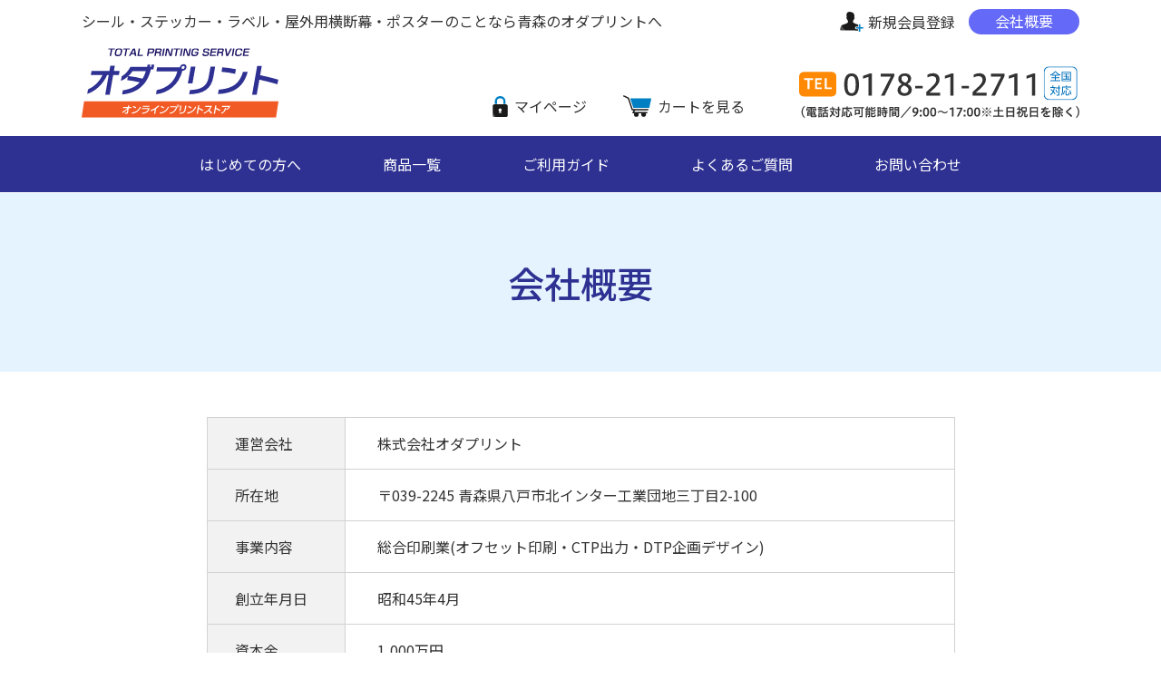

--- FILE ---
content_type: text/html; charset=UTF-8
request_url: https://odapri.store/help/about
body_size: 4153
content:
<!doctype html>
<html lang="ja">
  <head prefix="og: http://ogp.me/ns# fb: http://ogp.me/ns/fb# product: http://ogp.me/ns/product#">
    <!-- Global site tag (gtag.js) - Google Analytics -->
    <script async src="https://www.googletagmanager.com/gtag/js?id=G-52FMEDP44Y"></script>
    <script>
      window.dataLayer = window.dataLayer || [];
      function gtag(){dataLayer.push(arguments);}
      gtag('js', new Date());

      gtag('config', 'G-52FMEDP44Y');
    </script>
    <meta charset="utf-8">
    <meta name="viewport" content="width=device-width, initial-scale=1, shrink-to-fit=no">
    <meta name="eccube-csrf-token" content="GcQXKGrJ6UiqUJy8mVvA73hAr-V4bWpgxcZpKP2LHvc">
          <title> 会社概要｜シール・ステッカー印刷｜オダプリント オンライン</title>
              
<meta property="og:type" content="article"/>
<meta property="og:site_name" content="シール・ステッカー印刷｜オダプリント オンライン"/>

                        <link rel="icon" href="/html/template/odaprint/assets/img/common/favicon.ico">
    <link rel="stylesheet" href="https://stackpath.bootstrapcdn.com/bootstrap/3.4.1/css/bootstrap.min.css" integrity="sha384-HSMxcRTRxnN+Bdg0JdbxYKrThecOKuH5zCYotlSAcp1+c8xmyTe9GYg1l9a69psu" crossorigin="anonymous">
    <link rel="stylesheet" href="https://use.fontawesome.com/releases/v5.3.1/css/all.css" integrity="sha384-mzrmE5qonljUremFsqc01SB46JvROS7bZs3IO2EmfFsd15uHvIt+Y8vEf7N7fWAU" crossorigin="anonymous">
    <link rel="stylesheet" href="//cdn.jsdelivr.net/jquery.slick/1.6.0/slick.css">
    <link rel="stylesheet" href="//cdn.jsdelivr.net/jquery.slick/1.6.0/slick-theme.css">
    <link rel="preconnect" href="https://fonts.googleapis.com">
    <link rel="preconnect" href="https://fonts.gstatic.com" crossorigin>
    <link id="webfont" href="https://fonts.googleapis.com/css2?family=Noto+Sans+JP:wght@300;400;500;600;700&display=swap">
    <link rel="stylesheet" href="/html/template/odaprint/assets/css/style.css">
    <link rel="stylesheet" href="/html/template/odaprint/assets/css/customize.css">
        <script src="https://code.jquery.com/jquery-3.6.0.min.js" integrity="sha256-/xUj+3OJU5yExlq6GSYGSHk7tPXikynS7ogEvDej/m4=" crossorigin="anonymous"></script>
    <script>
      $(function () {
        $.ajaxSetup({
          'headers': {
            'ECCUBE-CSRF-TOKEN': $('meta[name="eccube-csrf-token"]').attr('content')
          }
        });
      });
    </script>
                    <link rel="stylesheet" href="/html/user_data/assets/css/customize.css">
  </head>
  <body id="page_help_about" class="other_page">

    <div id="preloader"></div>
        
    
    <div class="ec-layoutRole">
                    <header class="ec-layoutRole__header">
              <!-- ▼ヘッダー -->
            <div style="display: none">
<div class="ec-headerNav">
            <div class="ec-headerNav__item">
            <a href="https://odapri.store/entry">
                <i class="ec-headerNav__itemIcon fas fa-user fa-fw"></i>
                <span class="ec-headerNav__itemLink">新規会員登録</span>
            </a>
        </div>
                    <div class="ec-headerNav__item">
                <a href="https://odapri.store/mypage/favorite">
                    <i class="ec-headerNav__itemIcon fas fa-heart fa-fw"></i>
                    <span class="ec-headerNav__itemLink">お気に入り</span>
                </a>
            </div>
                <div class="ec-headerNav__item">
            <a href="https://odapri.store/mypage/login">
                <i class="ec-headerNav__itemIcon fas fa-lock fa-fw"></i>
                <span class="ec-headerNav__itemLink">ログイン</span>
            </a>
        </div>
    </div>
</div>
<div class="ec-headerNaviRole">
  <div class="ec-headerNaviRole_top">
    <div class="ec-headerNaviRole_top_subttl">シール・ステッカー・ラベル・屋外用横断幕・ポスターのこと<br class="_tab">なら青森のオダプリントへ</div>
    <div class="ec-headerNaviRole_top_link">
        
              <a class="ec-headerNaviRole_top_link_entry hover-text-color-orange hover-text-decoration-none" href="https://odapri.store/entry">新規会員登録</a>
            <a class="ec-headerNaviRole_top_link_company hover-text-decoration-none hover-text-decoration-none" href="https://odapri.store/help/about">会社概要</a>
    </div>
  </div>

  <div class="ec-headerNaviRole_mid">
    <div class="ec-headerNaviRole_mid_logo">
      <h1><a href="https://odapri.store/">シール・ステッカー印刷｜オダプリント オンライン</a></h1>
      <button class="ec-headerNaviRole_mid_logo_menu-trigger">
        <span></span>
        <span></span>
        <span></span>
      </button>
    </div>

    <div class="ec-headerNaviRole_mid_link">
      <div class="ec-headerNaviRole_mid_link_btn">
        <a class="ec-headerNaviRole_mid_link_mypage hover-text-color-orange hover-text-decoration-none" href="https://odapri.store/mypage/">マイページ</a>
        <a class="ec-headerNaviRole_mid_link_cart hover-text-color-orange hover-text-decoration-none" href="https://odapri.store/cart">カートを見る</a>
      </div>
      <div class="ec-headerNaviRole_mid_link_tel">
        <span data-action="call" data-tel="0178212711"><img src="/html/template/odaprint/assets/img/common/header_tel.svg" alt="TEL 0178-21-2711"></span>
      </div>
    </div>
  </div>

  <div class="ec-headerNaviRole_bottom">
    <nav class="ec-headerNaviRole_bottom_menu">
      <ul class="list-unstyled">
        <li><a class="hover-text-decoration-none hover-text-decoration-none" href="https://odapri.store/contents/beginners">はじめての方へ</a></li>
        <li><a class="hover-text-decoration-none hover-text-decoration-none" href="https://odapri.store/products/list">商品一覧</a></li>
        <li><a class="hover-text-decoration-none hover-text-decoration-none" href="https://odapri.store/guide">ご利用ガイド</a></li>
        <li><a class="hover-text-decoration-none hover-text-decoration-none" href="https://odapri.store/contents/qa">よくあるご質問</a></li>
        <li class="_sp _se"><a class="hover-text-decoration-none hover-text-decoration-none" href="https://odapri.store/help/about">会社概要</a></li>
        <li><a class="hover-text-decoration-none hover-text-decoration-none" href="https://odapri.store/contact">お問い合わせ</a></li>
                    <li class="_sp _se"><a class="hover-text-decoration-none hover-text-decoration-none" href="https://odapri.store/entry">新規会員登録</a></li>
                </ul>
    </nav>
  </div>

</div>
        <!-- ▲ヘッダー -->

        </header>
      
            
      <div class="ec-layoutRole__contents">
                
                
        <div class="ec-layoutRole__main">
                    
                    
  <div class="ec-pageTitle">
    <div class="text">
      <h2>会社概要</h2>
    </div>
  </div>
  <div class="ec-role">
    <div class="inner">
      <table>
        <tr>
          <th>運営会社</th>
          <td>株式会社オダプリント</td>
        </tr>
        <tr>
          <th>所在地</th>
          <td><span class="zip">&#12306;039-2245</span> 青森県八戸市北インター工業団地三丁目2-100</td>
        </tr>
        <tr>
          <th>事業内容</th>
          <td>総合印刷業(オフセット印刷・CTP出力・DTP企画デザイン)</td>
        </tr>
        <tr>
          <th>創立年月日</th>
          <td>昭和45年4月</td>
        </tr>
        <tr>
          <th>資本金</th>
          <td>1,000万円</td>
        </tr>
        <tr>
            <th>従業員数</th>
            <td>16名（2023年6月現在）</td>
        </tr>
        <tr>
          <th>電話番号</th>
          <td><span data-action="call" data-tel="0178212711">0178-21-2711</span></td>
        </tr>
        <tr>
          <th>ファックス</th>
          <td>0178-21-2720</td>
        </tr>
        <tr>
          <th>HP URL</th>
          <td><a class="text_decoretion_underline target_blank" href="https://odapri.jp/">https://odapri.jp/</a></td>
        </tr>
      </table>
      
      <div style="margin-top:20px;">
          <iframe src="https://www.google.com/maps/embed?pb=!1m18!1m12!1m3!1d3031.636324612693!2d141.425029!3d40.549623200000006!2m3!1f0!2f0!3f0!3m2!1i1024!2i768!4f13.1!3m3!1m2!1s0x5f9b50269faa721d%3A0x68f76a0e1539c984!2z44CSMDM5LTIyNDUg6Z2S5qOu55yM5YWr5oi45biC5YyX44Kk44Oz44K_44O85bel5qWt5Zuj5Zyw77yT5LiB55uu77yS4oiS77yR77yQ77yQIOOCquODgOODl-ODquODs-ODiA!5e0!3m2!1sja!2sjp!4v1688535386077!5m2!1sja!2sjp" width="100%" height="450" style="border:0;" allowfullscreen="" loading="lazy" referrerpolicy="no-referrer-when-downgrade"></iframe>
      </div>
      
    </div>
  </div>


                            </div>

                      </div>

            
                    <footer class="ec-layoutRole__footer">
              <!-- ▼フッター -->
            <div class="ec-footerRole">
  <div class="ec-footerRole__inner">

    <div class="ec-footerRole__inner_logo">
      <a href="https://odapri.store/"><img src="/html/template/odaprint/assets/img/common/logo.svg" alt="オダプリント オンラインプリントストア"></a>
      <address>
        <span class="zip">&#12306;039-2245</span>
        <span>青森県八戸市北インター工業団地</span>
        <span>三丁目2-100</span>
      </address>
    </div>

    <div class="ec-footerRole__inner_menuTop">
      <nav>
        <ul class="parent list-unstyled">
          <li>
            <a href="https://odapri.store/contents/beginners">初めての方へ</a>
            <ul class="child list-unstyled">
              <li><a href="https://odapri.store/contents/beginners">オダプリントについて</a></li>
              <li><a href="https://odapri.store/products/list">商品一覧</a></li>
              <li><a href="https://odapri.store/contact">用紙サンプル請求</a></li>
              <li><a href="https://odapri.store/contents/qa">よくあるご質問</a></li>
              <li><a href="https://odapri.store/contact">お問合せ</a></li>
            </ul>
          </li>
          <li>
            <a href="https://odapri.store/">ご利用ガイド</a>
            <ul class="child list-unstyled">
              <li><a href="https://odapri.store/entry">会員登録</a></li>
              <li><a href="https://odapri.store/guide">データ入稿</a></li>
              <li><a href="https://odapri.store/guide">配送方法/料金</a></li>
              <li><a href="https://odapri.store/mypage/">マイページ</a></li>
            </ul>
          </li>
          <li>
            <a href="https://odapri.store/products/list">商品一覧</a>
            <ul class="child list-unstyled">
              <li><a href="/products/list">シール印刷</a></li>
              <li><a href="/contents/passsheeltop">布シール(サテンシール)印刷</a></li>
              <li><a href="/contents/senkyo-poster-sheel">選挙ポスター印刷</a></li>
            </ul>
          </li>
          <li>
            <a href="https://odapri.store/contents/technicalguide">テクニカルガイド</a>
            <ul class="child list-unstyled">
              <li><a href="https://odapri.store/contents/template">テンプレートダウンロード</a></li>
              <li><a href="https://odapri.store/contents/technicalguide">データ作成方法</a></li>
              <li><a href="https://odapri.store/contents/technicalguide">入稿データチェック項目</a></li>
            </ul>
          </li>
        </ul>
      </nav>
    </div>
  </div>

  <div class="ec-footerRole_menuBottom">
    <nav>
      <ul class="parent list-unstyled">
        <li><a href="https://odapri.store/help/about">会社概要</a></li>
        <li><a href="https://odapri.store/help/tradelaw">特定商取引法に基づく表記</a></li>
        <li><a href="https://odapri.store/help/privacy">プライバシーポリシー</a></li>
        <li><a href="https://odapri.store/help/agreement">利用規約</a></li>
        <li><a href="/contents/suisyou">推奨環境</a></li>
      </ul>
    </nav>
  </div>

  <div class="ec-footerRole_copyright">
    <small>Copyright &copy; 2002-2021 ODAPRINT Co., Ltd. All Rights Reserved.</small>
  </div>

</div>
        <!-- ▲フッター -->

        </footer>
          </div><!-- ec-layoutRole -->

    <div class="ec-overlayRole"></div>
    <div class="ec-drawerRoleClose"><i class="fas fa-times"></i></div>
    <div class="ec-drawerRole">
                </div>
    <div class="ec-blockTopBtn pagetop"><img src="/html/template/odaprint/assets/img/common/btn_to_top.svg" width="60" height="60" alt="ページトップ"/></div>
    <script src="https://stackpath.bootstrapcdn.com/bootstrap/3.4.1/js/bootstrap.min.js" integrity="sha384-aJ21OjlMXNL5UyIl/XNwTMqvzeRMZH2w8c5cRVpzpU8Y5bApTppSuUkhZXN0VxHd" crossorigin="anonymous"></script>
    <script src="https://cdn.jsdelivr.net/jquery.slick/1.6.0/slick.min.js"></script>
    <script>
var eccube_lang = {
    'common.delete_confirm': "削除してもよろしいですか?",
    'front.product.out_of_stock': "ただいま品切れ中です。",
};
</script>
    <script src="/html/template/odaprint/assets/js/function.js"></script>
    <script src="/html/template/odaprint/assets/js/eccube.js"></script>
                        <script src="/html/template/odaprint/assets/js/ofi.min.js"></script>
    <script src="/html/template/odaprint/assets/js/jquery.matchHeight-min.js"></script>
    <script src="/html/template/odaprint/assets/js/script.js"></script>
  </body>
</html>


--- FILE ---
content_type: text/css
request_url: https://odapri.store/html/template/odaprint/assets/css/style.css
body_size: 33661
content:
@charset "UTF-8";
/*! normalize.css v5.0.0 | MIT License | github.com/necolas/normalize.css */
/**
 * 1. Change the default font family in all browsers (opinionated).
 * 2. Correct the line height in all browsers.
 * 3. Prevent adjustments of font size after orientation changes in
 *    IE on Windows Phone and in iOS.
 */
/* Document
   ========================================================================== */
html {
  font-family: sans-serif; /* 1 */
  line-height: 1.15; /* 2 */
  -ms-text-size-adjust: 100%; /* 3 */
  -webkit-text-size-adjust: 100%; /* 3 */
}
/* Sections
   ========================================================================== */
/**
 * Remove the margin in all browsers (opinionated).
 */
body {
  margin: 0;
}
/**
 * Add the correct display in IE 9-.
 */
article,
aside,
footer,
header,
nav,
section {
  display: block;
}
/**
 * Correct the font size and margin on `h1` elements within `section` and
 * `article` contexts in Chrome, Firefox, and Safari.
 */
h1 {
  font-size: 2em;
  margin: 0.67em 0;
}
/* Grouping content
   ========================================================================== */
/**
 * Add the correct display in IE 9-.
 * 1. Add the correct display in IE.
 */
figcaption,
figure,
main { /* 1 */
  display: block;
}
/**
 * Add the correct margin in IE 8.
 */
figure {
  margin: 1em 40px;
}
/**
 * 1. Add the correct box sizing in Firefox.
 * 2. Show the overflow in Edge and IE.
 */
hr {
  box-sizing: content-box; /* 1 */
  height: 0; /* 1 */
  overflow: visible; /* 2 */
}
/**
 * 1. Correct the inheritance and scaling of font size in all browsers.
 * 2. Correct the odd `em` font sizing in all browsers.
 */
pre {
  font-family: monospace, monospace; /* 1 */
  font-size: 1em; /* 2 */
}
/* Text-level semantics
   ========================================================================== */
/**
 * 1. Remove the gray background on active links in IE 10.
 * 2. Remove gaps in links underline in iOS 8+ and Safari 8+.
 */
a {
  background-color: transparent; /* 1 */
  -webkit-text-decoration-skip: objects; /* 2 */
}
/**
 * Remove the outline on focused links when they are also active or hovered
 * in all browsers (opinionated).
 */
a:active,
a:hover {
  outline-width: 0;
}
/**
 * 1. Remove the bottom border in Firefox 39-.
 * 2. Add the correct text decoration in Chrome, Edge, IE, Opera, and Safari.
 */
abbr[title] {
  border-bottom: none; /* 1 */
  text-decoration: underline; /* 2 */
  -webkit-text-decoration: underline dotted;
  text-decoration: underline dotted; /* 2 */
}
/**
 * Prevent the duplicate application of `bolder` by the next rule in Safari 6.
 */
b,
strong {
  font-weight: inherit;
}
/**
 * Add the correct font weight in Chrome, Edge, and Safari.
 */
b,
strong {
  font-weight: bolder;
}
/**
 * 1. Correct the inheritance and scaling of font size in all browsers.
 * 2. Correct the odd `em` font sizing in all browsers.
 */
code,
kbd,
samp {
  font-family: monospace, monospace; /* 1 */
  font-size: 1em; /* 2 */
}
/**
 * Add the correct font style in Android 4.3-.
 */
dfn {
  font-style: italic;
}
/**
 * Add the correct background and color in IE 9-.
 */
mark {
  background-color: #ff0;
  color: #000;
}
/**
 * Add the correct font size in all browsers.
 */
small {
  font-size: 80%;
}
/**
 * Prevent `sub` and `sup` elements from affecting the line height in
 * all browsers.
 */
sub,
sup {
  font-size: 75%;
  line-height: 0;
  position: relative;
  vertical-align: baseline;
}
sub {
  bottom: -0.25em;
}
sup {
  top: -0.5em;
}
/* Embedded content
   ========================================================================== */
/**
 * Add the correct display in IE 9-.
 */
audio,
video {
  display: inline-block;
}
/**
 * Add the correct display in iOS 4-7.
 */
audio:not([controls]) {
  display: none;
  height: 0;
}
/**
 * Remove the border on images inside links in IE 10-.
 */
img {
  border-style: none;
}
/**
 * Hide the overflow in IE.
 */
svg:not(:root) {
  overflow: hidden;
}
/* Forms
   ========================================================================== */
/**
 * 1. Change the font styles in all browsers (opinionated).
 * 2. Remove the margin in Firefox and Safari.
 */
button,
input,
optgroup,
select,
textarea {
  font-family: sans-serif; /* 1 */
  font-size: 100%; /* 1 */
  line-height: 1.15; /* 1 */
  margin: 0; /* 2 */
}
/**
 * Show the overflow in IE.
 * 1. Show the overflow in Edge.
 */
button,
input { /* 1 */
  overflow: visible;
}
/**
 * Remove the inheritance of text transform in Edge, Firefox, and IE.
 * 1. Remove the inheritance of text transform in Firefox.
 */
button,
select { /* 1 */
  text-transform: none;
}
/**
 * 1. Prevent a WebKit bug where (2) destroys native `audio` and `video`
 *    controls in Android 4.
 * 2. Correct the inability to style clickable types in iOS and Safari.
 */
button,
html [type="button"], /* 1 */
[type="reset"],
[type="submit"] {
  -webkit-appearance: button; /* 2 */
}
/**
 * Remove the inner border and padding in Firefox.
 */
button::-moz-focus-inner,
[type="button"]::-moz-focus-inner,
[type="reset"]::-moz-focus-inner,
[type="submit"]::-moz-focus-inner {
  border-style: none;
  padding: 0;
}
/**
 * Restore the focus styles unset by the previous rule.
 */
button:-moz-focusring,
[type="button"]:-moz-focusring,
[type="reset"]:-moz-focusring,
[type="submit"]:-moz-focusring {
  outline: 1px dotted ButtonText;
}
/**
 * Change the border, margin, and padding in all browsers (opinionated).
 */
fieldset {
  border: 1px solid #c0c0c0;
  margin: 0 2px;
  padding: 0.35em 0.625em 0.75em;
}
/**
 * 1. Correct the text wrapping in Edge and IE.
 * 2. Correct the color inheritance from `fieldset` elements in IE.
 * 3. Remove the padding so developers are not caught out when they zero out
 *    `fieldset` elements in all browsers.
 */
legend {
  box-sizing: border-box; /* 1 */
  color: inherit; /* 2 */
  display: table; /* 1 */
  max-width: 100%; /* 1 */
  padding: 0; /* 3 */
  white-space: normal; /* 1 */
}
/**
 * 1. Add the correct display in IE 9-.
 * 2. Add the correct vertical alignment in Chrome, Firefox, and Opera.
 */
progress {
  display: inline-block; /* 1 */
  vertical-align: baseline; /* 2 */
}
/**
 * Remove the default vertical scrollbar in IE.
 */
textarea {
  overflow: auto;
}
/**
 * 1. Add the correct box sizing in IE 10-.
 * 2. Remove the padding in IE 10-.
 */
[type="checkbox"],
[type="radio"] {
  box-sizing: border-box; /* 1 */
  padding: 0; /* 2 */
}
/**
 * Correct the cursor style of increment and decrement buttons in Chrome.
 */
[type="number"]::-webkit-inner-spin-button,
[type="number"]::-webkit-outer-spin-button {
  height: auto;
}
/**
 * 1. Correct the odd appearance in Chrome and Safari.
 * 2. Correct the outline style in Safari.
 */
[type="search"] {
  -webkit-appearance: textfield; /* 1 */
  outline-offset: -2px; /* 2 */
}
/**
 * Remove the inner padding and cancel buttons in Chrome and Safari on macOS.
 */
[type="search"]::-webkit-search-cancel-button,
[type="search"]::-webkit-search-decoration {
  -webkit-appearance: none;
}
/**
 * 1. Correct the inability to style clickable types in iOS and Safari.
 * 2. Change font properties to `inherit` in Safari.
 */
::-webkit-file-upload-button {
  -webkit-appearance: button; /* 1 */
  font: inherit; /* 2 */
}
/* Interactive
   ========================================================================== */
/*
 * Add the correct display in IE 9-.
 * 1. Add the correct display in Edge, IE, and Firefox.
 */
details, /* 1 */
menu {
  display: block;
}
/*
 * Add the correct display in all browsers.
 */
summary {
  display: list-item;
}
/* Scripting
   ========================================================================== */
/**
 * Add the correct display in IE 9-.
 */
canvas {
  display: inline-block;
}
/**
 * Add the correct display in IE.
 */
template {
  display: none;
}
/* Hidden
   ========================================================================== */
/**
 * Add the correct display in IE 10-.
 */
[hidden] {
  display: none;
}
body {
  font-family: 'Noto Sans JP', sans-serif;
  font-size: 16px;
  line-height: 1.68;
  letter-spacing: 0;
  color: #333;
  font-weight: 400;
  transition: z-index 0ms 5.28455ms;
  background: #fff;
  margin: 0; }
a {
  text-decoration: none; }
pre {
  background-color: transparent;
  border: none;
  padding: 16px 0; }
p {
  -webkit-margin-before: 0;
  -webkit-margin-after: 0; }
/**
メディアクエリ
SP フォーストで記述する。
Twitter Bootstrap デフォルト準拠
*/
/*
見出し

ページ内で見出しとして機能する要素のスタイル群です。

sg-wrapper:
<div class="ec-role">
  <sg-wrapper-content/>
</div>

Styleguide 1.1
*/
/*
見出し

商品紹介等で利用される、一般的な見出しのスタイルです。

ex [商品詳細ページ　商品見出し部分](http://demo3.ec-cube.net/products/detail/27)

Markup:
.ec-headingTitle マトリョーシカ

Styleguide 1.1.1
*/
.ec-headingTitle {
  margin: 0 0 8px;
  font-size: 32px;
  font-weight: normal;
  color: #525263; }
/*
ページヘッダ

各種ページで用いられるページヘッダのデザインです。

ex [利用規約ページ　ページヘッダ部](http://demo3.ec-cube.net/help/agreement)

Markup:
.ec-pageHeader
  h1 利用規約

Styleguide 1.1.2
*/
.ec-pageHeader h1 {
  margin: 0 0 8px;
  border-bottom: 1px dotted #ccc;
  border-top: 1px solid #ccc;
  padding: 8px 0 12px;
  font-size: 16px;
  font-weight: bold; }
/*
サブ見出し

利用規約など、文字主体のページで用いられるサブ見出しです。

ex [利用規約ページ サブ見出し部分](http://demo3.ec-cube.net/help/agreement)

Markup:
.ec-heading 第1条 (会員)

Styleguide 1.1.3
*/
.ec-heading {
  margin: 24px 0; }
/*
サブ見出し(太字)

文字主体のページで用いられるサブ見出しの太字のスタイルです。

ex [プライバシーポリシー サブ見出し部分](http://demo3.ec-cube.net/help/privacy)

Markup:
.ec-heading-bold 個人情報の定義

Styleguide 1.1.4
*/
.ec-heading-bold {
  margin: 16px 0;
  font-size: 16px;
  font-weight: bold; }
/*
背景付き見出し

マイページ注文履歴等で用いられる背景付きの見出しです。

ex [ご注文履歴詳細　背景付き見出し部分](http://demo3.ec-cube.net/mypage/history/1063)

Markup:
.ec-rectHeading
  h2 配送情報
.ec-rectHeading
  h2 お支払について

Styleguide 1.1.5
*/
.ec-rectHeading h1, .ec-rectHeading h2, .ec-rectHeading h3,
.ec-rectHeading h4, .ec-rectHeading h5, .ec-rectHeading h6 {
  background: #F3F3F3;
  padding: 8px 12px;
  font-size: 20px;
  font-weight: bold; }
/*
メッセージ見出し

ユーザが行った操作に対する、完了報告やエラー表示のページで使用される見出しのスタイルです。

ex [注文完了 ログイン後、カートに商品を入れ注文完了まで行う](http://demo3.ec-cube.net/shopping/)

Markup:
.ec-reportHeading
  h2 ご注文ありがとうございました

Styleguide 1.1.6
*/
.ec-reportHeading {
  width: 100%;
  border-top: 1px dotted #ccc;
  margin: 20px 0 30px;
  padding: 0;
  text-align: center;
  font-size: 24px;
  font-weight: bold; }
.ec-reportHeading h1, .ec-reportHeading h2, .ec-reportHeading h3,
.ec-reportHeading h4, .ec-reportHeading h5, .ec-reportHeading h6, .ec-reportHeading p {
  font-weight: bold;
  font-size: 24px; }
/**
メディアクエリ
SP フォーストで記述する。
Twitter Bootstrap デフォルト準拠
*/
/*
文字装飾

文字装飾をするためのスタイル群です。

sg-wrapper:
<div class="ec-role">
  <sg-wrapper-content/>
</div>

Styleguide 1.2
*/
/*
テキストリンク

テキストリンクのスタイルです。

Markup:
a(href="#").ec-link さくらのクラウド

Styleguide 1.2.1
*/
.ec-link {
  color: #0092C4;
  text-decoration: none;
  cursor: pointer; }
.ec-link:hover {
  color: #33A8D0;
  text-decoration: none; }
/*
テキスト（太字）

テキストを太くするためのスタイルです。

Markup:
p.ec-font-bold この季節にぴったりな商品をご用意しました

Styleguide 1.2.2
*/
.ec-font-bold {
  font-weight: bold; }
/*
テキスト（グレー）

テキストをグレーにするためのスタイルです。

Markup:
p.ec-color-grey 青色が美しい職人が仕上げた吹きガラス

Styleguide 1.2.3
*/
.ec-color-grey {
  color: #9a947e; }
/*
テキスト（赤）

テキストを赤にするためのスタイルです。

Markup:
p.ec-color-red ¥ 2,728 税込
p.ec-color-accent ¥ 2,728 税込

Styleguide 1.2.4
*/
.ec-color-red {
  color: #DE5D50; }
.ec-color-accent {
  color: #DE5D50; }
/*
フォントサイズ

フォントサイズを指定するためのスタイルです。

Markup:
.ec-font-size-1 さわやかな日差しが過ごしやすい季節
.ec-font-size-2 さわやかな日差しが過ごしやすい季節
.ec-font-size-3 さわやかな日差しが過ごしやすい季節
.ec-font-size-4 さわやかな日差しが過ごしやすい季節
.ec-font-size-5 さわやかな日差しが過ごしやすい季節
.ec-font-size-6 さわやかな日差しが過ごしやすい季節


Styleguide 1.2.5
*/
.ec-font-size-1 {
  font-size: 12px; }
.ec-font-size-2 {
  font-size: 14px; }
.ec-font-size-3 {
  font-size: 16px; }
.ec-font-size-4 {
  font-size: 20px; }
.ec-font-size-5 {
  font-size: 32px; }
.ec-font-size-6 {
  font-size: 40px; }
/*
テキスト水平位置

テキストをセンタリングするためのスタイルです。

Markup:
p.ec-text-ac さわやかな日差しが過ごしやすい季節

Styleguide 1.2.6
*/
.ec-text-ac {
  text-align: center; }
/*
価格テキスト

価格を表示するテキストです。

価格文字にスペースを取るほか、税込み等の表示を小さくする効果もあります。

spanを用いたインライン要素として利用します。

Markup:
div(style="color:#DE5D50;font-size:28px")
    span.ec-price
      span.ec-price__unit ¥
      span.ec-price__price 1,280
      span.ec-price__tax 税込

Styleguide 1.2.7
*/
.ec-price .ec-price__unit {
  font-size: 18px;
  font-weight: bold; }
.ec-price .ec-price__price {
  display: inline-block;
  padding: 0 .3em;
  font-size: 18px;
  font-weight: bold; }
.ec-price .ec-price__tax {
  font-size: 12px; }
/*
テキストの位置

テキストや、入れ子にしたインライン要素を
「左揃え」「中央揃え」「右揃え」に設定することができます。

Markup:
h3 左揃え
p.text-left
  | Lorem ipsum dolor sit amet, consectetur adipisicing elit. Incidunt praesentium repellat sapiente suscipit, unde veniam! Doloribus error, expedita id impedit iusto qui sint totam? Aspernatur error facere possimus quam quos?
br
h3 中央揃え
p.text-center
  | Lorem ipsum dolor sit amet, consectetur adipisicing elit. Incidunt praesentium repellat sapiente suscipit, unde veniam! Doloribus error, expedita id impedit iusto qui sint totam? Aspernatur error facere possimus quam quos?
br
h3 右揃え
p.text-right
  | Lorem ipsum dolor sit amet, consectetur adipisicing elit. Incidunt praesentium repellat sapiente suscipit, unde veniam! Doloribus error, expedita id impedit iusto qui sint totam? Aspernatur error facere possimus quam quos?

Styleguide 1.2.8
*/
.text-left {
  text-align: left; }
.text-center {
  text-align: center; }
.text-right {
  text-align: right; }
/*
メッセージテキスト

ユーザが行った操作に対する、完了報告やエラー表示のページで使用されるテキストのスタイルです。

ex [注文完了 （ログイン後、カートに商品を入れ注文完了まで行う）](http://demo3.ec-cube.net/shopping/)

Markup:
.ec-reportHeading
  h2 ご注文ありがとうございました
p.ec-reportDescription
      | ただいま、ご注文の確認メールをお送りさせていただきました。
      br
      | 万一、ご確認メールが届かない場合は、トラブルの可能性もありますので大変お手数ではございますがもう一度お問い合わせいただくか、お電話にてお問い合わせくださいませ。
      br
      | 今後ともご愛顧賜りますようよろしくお願い申し上げます。


Styleguide 1.2.9
*/
.ec-reportDescription {
  margin-bottom: 32px;
  text-align: center;
  font-size: 16px;
  line-height: 1.68;
}
/*
テキスト下部のスペース

テキストの下に余白を追加することができます。 .ec-para-normalで16pxの余白をつけることができます。

Markup:
p.ec-para-normal 万一、ご確認メールが届かない場合は、トラブルの可能性もありますので大変お手数ではございますがもう一度お問い合わせいただくか、お電話にてお問い合わせくださいませ。
p.ec-para-normal 万一、ご確認メールが届かない場合は、トラブルの可能性もありますので大変お手数ではございますがもう一度お問い合わせいただくか、お電話にてお問い合わせくださいませ。

Styleguide 1.2.10
*/
.ec-para-normal {
  margin-bottom: 16px; }
/**
メディアクエリ
SP フォーストで記述する。
Twitter Bootstrap デフォルト準拠
*/
/*
リスト

シンプルなリストを構成するためのスタイル群です。

sg-wrapper:
<div class="ec-role">
  <sg-wrapper-content/>
</div>

Styleguide 1.3
*/
/*
水平定義リスト

シンプルな定義リストのスタイルを定義します。

dl要素を用いてコーディングします。

ex [当サイトについて　水平定義リスト部分](http://demo3.ec-cube.net/help/about)

Markup:
dl.ec-definitions
    dt 店名
    dd EC-CUBE3 DEMO SHOP
dl.ec-definitions
    dt 会社名
    dd EC-CUBE3
dl.ec-definitions--soft
    dt 所在地
    dd 〒 550-0001

Styleguide 1.3.1
*/
.ec-definitions, .ec-definitions--soft {
  margin: 5px 0;
  display: block; }
.ec-definitions dt, .ec-definitions--soft dt, .ec-definitions dd, .ec-definitions--soft dd {
  display: inline-block;
  margin: 0; }
.ec-definitions dt, .ec-definitions--soft dt {
  font-weight: bold; }
.ec-definitions--soft dt {
  font-weight: normal; }
/*
下線つき定義リスト

線が添えられた定義リストのスタイルを定義します。

dl要素を用いてコーディングします。

ex [当サイトについて　下線つき定義リスト](http://demo3.ec-cube.net/help/about)

Markup:
.ec-borderedDefs
  dl
    dt 店名
    dd EC-CUBE3 DEMO SHOP
  dl
    dt 会社名
    dd EC-CUBE3
  dl
    dt 所在地
    dd 〒550 - 0001

Styleguide 1.3.2
*/
.ec-borderedDefs {
  width: 100%;
  border-top: 1px dotted #ccc;
  margin-bottom: 16px; }
.ec-borderedDefs dl {
  display: flex;
  border-bottom: 1px dotted #ccc;
  margin: 0;
  padding: 10px 0 0;
  flex-wrap: wrap; }
.ec-borderedDefs dt, .ec-borderedDefs dd {
  padding: 0; }
.ec-borderedDefs dt {
  font-weight: normal;
  width: 100%;
  padding-top: 0; }
.ec-borderedDefs dd {
  padding: 0;
  width: 100%;
  line-height: 2.5; }
.ec-borderedDefs p {
  line-height: 1.4; }
.ec-list-chilled {
  display: table-row;
  border: 0 none;
  padding: 8px 0; }
.ec-list-chilled dt, .ec-list-chilled dd {
  display: table-cell;
  border-bottom: 1px dotted #ccc;
  padding: 0; }
.ec-list-chilled dt {
  width: 30%; }
.ec-list-chilled dd {
  padding: 0; }
/*
ボーダーリスト

線が添えられたリストを表示します。

ex [当サイトについて　ボーダーリスト](http://demo3.ec-cube.net/help/about)

Markup:
ul.ec-borderedList
  li: p lorem
  li: p lorem
  li: p lorem


Styleguide 1.3.3
*/
.ec-borderedList {
  width: 100%;
  border-top: 0;
  list-style: none;
  padding: 0; }
.ec-borderedList li {
  border-bottom: 1px dotted #ccc; }
.ec-list-chilled {
  display: table-row;
  border: 0 none;
  padding: 8px 0; }
.ec-list-chilled dt, .ec-list-chilled dd {
  display: table-cell;
  border-bottom: 1px dotted #ccc;
  padding: 16px 0; }
.ec-list-chilled dt {
  width: 30%; }
.ec-list-chilled dd {
  padding: 16px; }
/*
ボタンサイズ

ボタンサイズを変更するスタイル群です。

sg-wrapper:
<div class="ec-role">
  <sg-wrapper-content/>
</div>

Styleguide 2.1
*/
/*
通常ボタン

インラインの要素としてボタンを定義出来ます。

ex [トップページ　ボタン部分](http://demo3.ec-cube.net/)

Markup:
.ec-inlineBtn 住所検索
.ec-inlineBtn--primary もっと見る
.ec-inlineBtn--action カートに入れる
.ec-inlineBtn--cancel キャンセル

Styleguide 2.1.1
*/
.ec-inlineBtn {
  display: inline-block;
  margin-bottom: 0;
  font-weight: bold;
  text-align: center;
  vertical-align: middle;
  touch-action: manipulation;
  cursor: pointer;
  background-image: none;
  border: 1px solid transparent;
  white-space: nowrap;
  padding: 6px 12px;
  font-size: 14px;
  line-height: 1.42857;
  border-radius: 0px;
  -webkit-user-select: none;
  -moz-user-select: none;
  -ms-user-select: none;
  user-select: none;
  padding: 10px 16px;
  text-decoration: none;
  color: #525263;
  background-color: #F5F7F8;
  border-color: #ccc; }
.ec-inlineBtn:focus, .ec-inlineBtn.focus, .ec-inlineBtn:active:focus, .ec-inlineBtn:active.focus, .ec-inlineBtn.active:focus, .ec-inlineBtn.active.focus {
  outline: 5px auto -webkit-focus-ring-color;
  outline-offset: -2px; }
.ec-inlineBtn:hover, .ec-inlineBtn:focus, .ec-inlineBtn.focus {
  color: #525263;
  text-decoration: none; }
.ec-inlineBtn:active, .ec-inlineBtn.active {
  outline: 0;
  background-image: none;
  box-shadow: inset 0 3px 5px rgba(0, 0, 0, 0.125); }
.ec-inlineBtn.disabled, .ec-inlineBtn[disabled],
fieldset[disabled] .ec-inlineBtn {
  cursor: not-allowed;
  filter: alpha(opacity=65);
  opacity: 0.65;
  box-shadow: none; }
.ec-inlineBtn:focus, .ec-inlineBtn.focus {
  color: #525263;
  background-color: #d7dfe3;
  border-color: #8c8c8c; }
.ec-inlineBtn:hover {
  color: #525263;
  background-color: #d7dfe3;
  border-color: #adadad; }
.ec-inlineBtn:active, .ec-inlineBtn.active,
.open > .ec-inlineBtn.dropdown-toggle {
  color: #525263;
  background-color: #d7dfe3;
  background-image: none;
  border-color: #adadad; }
.ec-inlineBtn:active:hover, .ec-inlineBtn:active:focus, .ec-inlineBtn:active.focus, .ec-inlineBtn.active:hover, .ec-inlineBtn.active:focus, .ec-inlineBtn.active.focus,
.open > .ec-inlineBtn.dropdown-toggle:hover,
.open > .ec-inlineBtn.dropdown-toggle:focus,
.open > .ec-inlineBtn.dropdown-toggle.focus {
  color: #525263;
  background-color: #c2ced4;
  border-color: #8c8c8c; }
.ec-inlineBtn.disabled:hover, .ec-inlineBtn.disabled:focus, .ec-inlineBtn.disabled.focus, .ec-inlineBtn[disabled]:hover, .ec-inlineBtn[disabled]:focus, .ec-inlineBtn[disabled].focus,
fieldset[disabled] .ec-inlineBtn:hover,
fieldset[disabled] .ec-inlineBtn:focus,
fieldset[disabled] .ec-inlineBtn.focus {
  background-color: #F5F7F8;
  border-color: #ccc; }
.ec-inlineBtn .badge {
  color: #F5F7F8;
  background-color: #525263; }
.ec-inlineBtn .ec-icon img {
  width: 1em;
  vertical-align: text-bottom; }
.ec-inlineBtn--primary {
  display: inline-block;
  margin-bottom: 0;
  font-weight: bold;
  text-align: center;
  vertical-align: middle;
  touch-action: manipulation;
  cursor: pointer;
  background-image: none;
  border: 1px solid transparent;
  white-space: nowrap;
  padding: 6px 12px;
  font-size: 14px;
  line-height: 1.42857;
  border-radius: 0px;
  -webkit-user-select: none;
  -moz-user-select: none;
  -ms-user-select: none;
  user-select: none;
  padding: 10px 16px;
  text-decoration: none;
  color: #fff;
  background-color: #5CB1B1;
  border-color: #5CB1B1; }
.ec-inlineBtn--primary:focus, .ec-inlineBtn--primary.focus, .ec-inlineBtn--primary:active:focus, .ec-inlineBtn--primary:active.focus, .ec-inlineBtn--primary.active:focus, .ec-inlineBtn--primary.active.focus {
  outline: 5px auto -webkit-focus-ring-color;
  outline-offset: -2px; }
.ec-inlineBtn--primary:hover, .ec-inlineBtn--primary:focus, .ec-inlineBtn--primary.focus {
  color: #525263;
  text-decoration: none; }
.ec-inlineBtn--primary:active, .ec-inlineBtn--primary.active {
  outline: 0;
  background-image: none;
  box-shadow: inset 0 3px 5px rgba(0, 0, 0, 0.125); }
.ec-inlineBtn--primary.disabled, .ec-inlineBtn--primary[disabled],
fieldset[disabled] .ec-inlineBtn--primary {
  cursor: not-allowed;
  filter: alpha(opacity=65);
  opacity: 0.65;
  box-shadow: none; }
.ec-inlineBtn--primary:focus, .ec-inlineBtn--primary.focus {
  color: #fff;
  background-color: #479393;
  border-color: #2e6060; }
.ec-inlineBtn--primary:hover {
  color: #fff;
  background-color: #479393;
  border-color: #438d8d; }
.ec-inlineBtn--primary:active, .ec-inlineBtn--primary.active,
.open > .ec-inlineBtn--primary.dropdown-toggle {
  color: #fff;
  background-color: #479393;
  background-image: none;
  border-color: #438d8d; }
.ec-inlineBtn--primary:active:hover, .ec-inlineBtn--primary:active:focus, .ec-inlineBtn--primary:active.focus, .ec-inlineBtn--primary.active:hover, .ec-inlineBtn--primary.active:focus, .ec-inlineBtn--primary.active.focus,
.open > .ec-inlineBtn--primary.dropdown-toggle:hover,
.open > .ec-inlineBtn--primary.dropdown-toggle:focus,
.open > .ec-inlineBtn--primary.dropdown-toggle.focus {
  color: #fff;
  background-color: #3b7b7b;
  border-color: #2e6060; }
.ec-inlineBtn--primary.disabled:hover, .ec-inlineBtn--primary.disabled:focus, .ec-inlineBtn--primary.disabled.focus, .ec-inlineBtn--primary[disabled]:hover, .ec-inlineBtn--primary[disabled]:focus, .ec-inlineBtn--primary[disabled].focus,
fieldset[disabled] .ec-inlineBtn--primary:hover,
fieldset[disabled] .ec-inlineBtn--primary:focus,
fieldset[disabled] .ec-inlineBtn--primary.focus {
  background-color: #5CB1B1;
  border-color: #5CB1B1; }
.ec-inlineBtn--primary .badge {
  color: #5CB1B1;
  background-color: #fff; }
.ec-inlineBtn--primary .ec-icon img {
  width: 1em;
  vertical-align: text-bottom; }
.ec-inlineBtn--action {
  display: inline-block;
  margin-bottom: 0;
  font-weight: bold;
  text-align: center;
  vertical-align: middle;
  touch-action: manipulation;
  cursor: pointer;
  background-image: none;
  border: 1px solid transparent;
  white-space: nowrap;
  padding: 6px 12px;
  font-size: 14px;
  line-height: 1.42857;
  border-radius: 0px;
  -webkit-user-select: none;
  -moz-user-select: none;
  -ms-user-select: none;
  user-select: none;
  padding: 10px 16px;
  text-decoration: none;
  color: #fff;
  background-color: #DE5D50;
  border-color: #DE5D50; }
.ec-inlineBtn--action:focus, .ec-inlineBtn--action.focus, .ec-inlineBtn--action:active:focus, .ec-inlineBtn--action:active.focus, .ec-inlineBtn--action.active:focus, .ec-inlineBtn--action.active.focus {
  outline: 5px auto -webkit-focus-ring-color;
  outline-offset: -2px; }
.ec-inlineBtn--action:hover, .ec-inlineBtn--action:focus, .ec-inlineBtn--action.focus {
  color: #525263;
  text-decoration: none; }
.ec-inlineBtn--action:active, .ec-inlineBtn--action.active {
  outline: 0;
  background-image: none;
  box-shadow: inset 0 3px 5px rgba(0, 0, 0, 0.125); }
.ec-inlineBtn--action.disabled, .ec-inlineBtn--action[disabled],
fieldset[disabled] .ec-inlineBtn--action {
  cursor: not-allowed;
  filter: alpha(opacity=65);
  opacity: 0.65;
  box-shadow: none; }
.ec-inlineBtn--action:focus, .ec-inlineBtn--action.focus {
  color: #fff;
  background-color: #d33828;
  border-color: #93271c; }
.ec-inlineBtn--action:hover {
  color: #fff;
  background-color: #d33828;
  border-color: #cb3526; }
.ec-inlineBtn--action:active, .ec-inlineBtn--action.active,
.open > .ec-inlineBtn--action.dropdown-toggle {
  color: #fff;
  background-color: #d33828;
  background-image: none;
  border-color: #cb3526; }
.ec-inlineBtn--action:active:hover, .ec-inlineBtn--action:active:focus, .ec-inlineBtn--action:active.focus, .ec-inlineBtn--action.active:hover, .ec-inlineBtn--action.active:focus, .ec-inlineBtn--action.active.focus,
.open > .ec-inlineBtn--action.dropdown-toggle:hover,
.open > .ec-inlineBtn--action.dropdown-toggle:focus,
.open > .ec-inlineBtn--action.dropdown-toggle.focus {
  color: #fff;
  background-color: #b53022;
  border-color: #93271c; }
.ec-inlineBtn--action.disabled:hover, .ec-inlineBtn--action.disabled:focus, .ec-inlineBtn--action.disabled.focus, .ec-inlineBtn--action[disabled]:hover, .ec-inlineBtn--action[disabled]:focus, .ec-inlineBtn--action[disabled].focus,
fieldset[disabled] .ec-inlineBtn--action:hover,
fieldset[disabled] .ec-inlineBtn--action:focus,
fieldset[disabled] .ec-inlineBtn--action.focus {
  background-color: #DE5D50;
  border-color: #DE5D50; }
.ec-inlineBtn--action .badge {
  color: #DE5D50;
  background-color: #fff; }
.ec-inlineBtn--action .ec-icon img {
  width: 1em;
  vertical-align: text-bottom; }
.ec-inlineBtn--cancel {
  display: inline-block;
  margin-bottom: 0;
  font-weight: bold;
  text-align: center;
  vertical-align: middle;
  touch-action: manipulation;
  cursor: pointer;
  background-image: none;
  border: 1px solid transparent;
  white-space: nowrap;
  padding: 6px 12px;
  font-size: 14px;
  line-height: 1.42857;
  border-radius: 0px;
  -webkit-user-select: none;
  -moz-user-select: none;
  -ms-user-select: none;
  user-select: none;
  padding: 10px 16px;
  text-decoration: none;
  color: #fff;
  background-color: #525263;
  border-color: #525263; }
.ec-inlineBtn--cancel:focus, .ec-inlineBtn--cancel.focus, .ec-inlineBtn--cancel:active:focus, .ec-inlineBtn--cancel:active.focus, .ec-inlineBtn--cancel.active:focus, .ec-inlineBtn--cancel.active.focus {
  outline: 5px auto -webkit-focus-ring-color;
  outline-offset: -2px; }
.ec-inlineBtn--cancel:hover, .ec-inlineBtn--cancel:focus, .ec-inlineBtn--cancel.focus {
  color: #525263;
  text-decoration: none; }
.ec-inlineBtn--cancel:active, .ec-inlineBtn--cancel.active {
  outline: 0;
  background-image: none;
  box-shadow: inset 0 3px 5px rgba(0, 0, 0, 0.125); }
.ec-inlineBtn--cancel.disabled, .ec-inlineBtn--cancel[disabled],
fieldset[disabled] .ec-inlineBtn--cancel {
  cursor: not-allowed;
  filter: alpha(opacity=65);
  opacity: 0.65;
  box-shadow: none; }
.ec-inlineBtn--cancel:focus, .ec-inlineBtn--cancel.focus {
  color: #fff;
  background-color: #3b3b47;
  border-color: #18181d; }
.ec-inlineBtn--cancel:hover {
  color: #fff;
  background-color: #3b3b47;
  border-color: #363642; }
.ec-inlineBtn--cancel:active, .ec-inlineBtn--cancel.active,
.open > .ec-inlineBtn--cancel.dropdown-toggle {
  color: #fff;
  background-color: #3b3b47;
  background-image: none;
  border-color: #363642; }
.ec-inlineBtn--cancel:active:hover, .ec-inlineBtn--cancel:active:focus, .ec-inlineBtn--cancel:active.focus, .ec-inlineBtn--cancel.active:hover, .ec-inlineBtn--cancel.active:focus, .ec-inlineBtn--cancel.active.focus,
.open > .ec-inlineBtn--cancel.dropdown-toggle:hover,
.open > .ec-inlineBtn--cancel.dropdown-toggle:focus,
.open > .ec-inlineBtn--cancel.dropdown-toggle.focus {
  color: #fff;
  background-color: #2b2b34;
  border-color: #18181d; }
.ec-inlineBtn--cancel.disabled:hover, .ec-inlineBtn--cancel.disabled:focus, .ec-inlineBtn--cancel.disabled.focus, .ec-inlineBtn--cancel[disabled]:hover, .ec-inlineBtn--cancel[disabled]:focus, .ec-inlineBtn--cancel[disabled].focus,
fieldset[disabled] .ec-inlineBtn--cancel:hover,
fieldset[disabled] .ec-inlineBtn--cancel:focus,
fieldset[disabled] .ec-inlineBtn--cancel.focus {
  background-color: #525263;
  border-color: #525263; }
.ec-inlineBtn--cancel .badge {
  color: #525263;
  background-color: #fff; }
.ec-inlineBtn--cancel .ec-icon img {
  width: 1em;
  vertical-align: text-bottom; }
/*
ブロックボタン（全幅）

ボタンサイズは em で指定するため、テキストサイズの変更でボタンサイズを変更できます。

ex [商品詳細ページ　カートボタン部分](http://demo3.ec-cube.net/products/detail/30)

Markup:
p: .ec-blockBtn 住所検索
p: .ec-blockBtn--primary もっと見る
p: .ec-blockBtn--action カートに入れる
p: .ec-blockBtn--cancel キャンセル

Styleguide 2.1.2
*/
.ec-blockBtn {
  display: inline-block;
  margin-bottom: 0;
  font-weight: bold;
  text-align: center;
  vertical-align: middle;
  touch-action: manipulation;
  cursor: pointer;
  background-image: none;
  border: 1px solid transparent;
  white-space: nowrap;
  padding: 6px 12px;
  font-size: 14px;
  line-height: 1.42857;
  border-radius: 0px;
  -webkit-user-select: none;
  -moz-user-select: none;
  -ms-user-select: none;
  user-select: none;
  padding: 10px 16px;
  text-decoration: none;
  color: #525263;
  background-color: #F5F7F8;
  border-color: #ccc;
  display: block;
  width: 100%;
  height: 56px;
  line-height: 56px;
  padding-top: 0;
  padding-bottom: 0; }
.ec-blockBtn:focus, .ec-blockBtn.focus, .ec-blockBtn:active:focus, .ec-blockBtn:active.focus, .ec-blockBtn.active:focus, .ec-blockBtn.active.focus {
  outline: 5px auto -webkit-focus-ring-color;
  outline-offset: -2px; }
.ec-blockBtn:hover, .ec-blockBtn:focus, .ec-blockBtn.focus {
  color: #525263;
  text-decoration: none; }
.ec-blockBtn:active, .ec-blockBtn.active {
  outline: 0;
  background-image: none;
  box-shadow: inset 0 3px 5px rgba(0, 0, 0, 0.125); }
.ec-blockBtn.disabled, .ec-blockBtn[disabled],
fieldset[disabled] .ec-blockBtn {
  cursor: not-allowed;
  filter: alpha(opacity=65);
  opacity: 0.65;
  box-shadow: none; }
.ec-blockBtn:focus, .ec-blockBtn.focus {
  color: #525263;
  background-color: #d7dfe3;
  border-color: #8c8c8c; }
.ec-blockBtn:hover {
  color: #525263;
  background-color: #d7dfe3;
  border-color: #adadad; }
.ec-blockBtn:active, .ec-blockBtn.active,
.open > .ec-blockBtn.dropdown-toggle {
  color: #525263;
  background-color: #d7dfe3;
  background-image: none;
  border-color: #adadad; }
.ec-blockBtn:active:hover, .ec-blockBtn:active:focus, .ec-blockBtn:active.focus, .ec-blockBtn.active:hover, .ec-blockBtn.active:focus, .ec-blockBtn.active.focus,
.open > .ec-blockBtn.dropdown-toggle:hover,
.open > .ec-blockBtn.dropdown-toggle:focus,
.open > .ec-blockBtn.dropdown-toggle.focus {
  color: #525263;
  background-color: #c2ced4;
  border-color: #8c8c8c; }
.ec-blockBtn.disabled:hover, .ec-blockBtn.disabled:focus, .ec-blockBtn.disabled.focus, .ec-blockBtn[disabled]:hover, .ec-blockBtn[disabled]:focus, .ec-blockBtn[disabled].focus,
fieldset[disabled] .ec-blockBtn:hover,
fieldset[disabled] .ec-blockBtn:focus,
fieldset[disabled] .ec-blockBtn.focus {
  background-color: #F5F7F8;
  border-color: #ccc; }
.ec-blockBtn .badge {
  color: #F5F7F8;
  background-color: #525263; }
.ec-blockBtn .ec-icon img {
  width: 1em;
  vertical-align: text-bottom; }
.ec-blockBtn--primary {
  display: inline-block;
  margin-bottom: 0;
  font-weight: bold;
  text-align: center;
  vertical-align: middle;
  touch-action: manipulation;
  cursor: pointer;
  background-image: none;
  border: 1px solid transparent;
  white-space: nowrap;
  padding: 6px 12px;
  font-size: 14px;
  line-height: 1.42857;
  border-radius: 0px;
  -webkit-user-select: none;
  -moz-user-select: none;
  -ms-user-select: none;
  user-select: none;
  padding: 10px 16px;
  text-decoration: none;
  color: #fff;
  background-color: #5CB1B1;
  border-color: #5CB1B1;
  display: block;
  width: 100%;
  height: 56px;
  line-height: 56px;
  padding-top: 0;
  padding-bottom: 0; }
.ec-blockBtn--primary:focus, .ec-blockBtn--primary.focus, .ec-blockBtn--primary:active:focus, .ec-blockBtn--primary:active.focus, .ec-blockBtn--primary.active:focus, .ec-blockBtn--primary.active.focus {
  outline: 5px auto -webkit-focus-ring-color;
  outline-offset: -2px; }
.ec-blockBtn--primary:hover, .ec-blockBtn--primary:focus, .ec-blockBtn--primary.focus {
  color: #525263;
  text-decoration: none; }
.ec-blockBtn--primary:active, .ec-blockBtn--primary.active {
  outline: 0;
  background-image: none;
  box-shadow: inset 0 3px 5px rgba(0, 0, 0, 0.125); }
.ec-blockBtn--primary.disabled, .ec-blockBtn--primary[disabled],
fieldset[disabled] .ec-blockBtn--primary {
  cursor: not-allowed;
  filter: alpha(opacity=65);
  opacity: 0.65;
  box-shadow: none; }
.ec-blockBtn--primary:focus, .ec-blockBtn--primary.focus {
  color: #fff;
  background-color: #479393;
  border-color: #2e6060; }
.ec-blockBtn--primary:hover {
  color: #fff;
  background-color: #479393;
  border-color: #438d8d; }
.ec-blockBtn--primary:active, .ec-blockBtn--primary.active,
.open > .ec-blockBtn--primary.dropdown-toggle {
  color: #fff;
  background-color: #479393;
  background-image: none;
  border-color: #438d8d; }
.ec-blockBtn--primary:active:hover, .ec-blockBtn--primary:active:focus, .ec-blockBtn--primary:active.focus, .ec-blockBtn--primary.active:hover, .ec-blockBtn--primary.active:focus, .ec-blockBtn--primary.active.focus,
.open > .ec-blockBtn--primary.dropdown-toggle:hover,
.open > .ec-blockBtn--primary.dropdown-toggle:focus,
.open > .ec-blockBtn--primary.dropdown-toggle.focus {
  color: #fff;
  background-color: #3b7b7b;
  border-color: #2e6060; }
.ec-blockBtn--primary.disabled:hover, .ec-blockBtn--primary.disabled:focus, .ec-blockBtn--primary.disabled.focus, .ec-blockBtn--primary[disabled]:hover, .ec-blockBtn--primary[disabled]:focus, .ec-blockBtn--primary[disabled].focus,
fieldset[disabled] .ec-blockBtn--primary:hover,
fieldset[disabled] .ec-blockBtn--primary:focus,
fieldset[disabled] .ec-blockBtn--primary.focus {
  background-color: #5CB1B1;
  border-color: #5CB1B1; }
.ec-blockBtn--primary .badge {
  color: #5CB1B1;
  background-color: #fff; }
.ec-blockBtn--primary .ec-icon img {
  width: 1em;
  vertical-align: text-bottom; }
.ec-blockBtn--action {
  display: inline-block;
  margin-bottom: 0;
  font-weight: bold;
  text-align: center;
  vertical-align: middle;
  touch-action: manipulation;
  cursor: pointer;
  background-image: none;
  border: 1px solid transparent;
  white-space: nowrap;
  padding: 6px 12px;
  font-size: 14px;
  line-height: 1.42857;
  border-radius: 0px;
  -webkit-user-select: none;
  -moz-user-select: none;
  -ms-user-select: none;
  user-select: none;
  padding: 10px 16px;
  text-decoration: none;
  color: #fff;
  background-color: #DE5D50;
  border-color: #DE5D50;
  display: block;
  width: 100%;
  height: 56px;
  line-height: 56px;
  padding-top: 0;
  padding-bottom: 0; }
.ec-blockBtn--action:focus, .ec-blockBtn--action.focus, .ec-blockBtn--action:active:focus, .ec-blockBtn--action:active.focus, .ec-blockBtn--action.active:focus, .ec-blockBtn--action.active.focus {
  outline: 5px auto -webkit-focus-ring-color;
  outline-offset: -2px; }
.ec-blockBtn--action:hover, .ec-blockBtn--action:focus, .ec-blockBtn--action.focus {
  color: #525263;
  text-decoration: none; }
.ec-blockBtn--action:active, .ec-blockBtn--action.active {
  outline: 0;
  background-image: none;
  box-shadow: inset 0 3px 5px rgba(0, 0, 0, 0.125); }
.ec-blockBtn--action.disabled, .ec-blockBtn--action[disabled],
fieldset[disabled] .ec-blockBtn--action {
  cursor: not-allowed;
  filter: alpha(opacity=65);
  opacity: 0.65;
  box-shadow: none; }
.ec-blockBtn--action:focus, .ec-blockBtn--action.focus {
  color: #fff;
  background-color: #d33828;
  border-color: #93271c; }
.ec-blockBtn--action:hover {
  color: #fff;
  background-color: #d33828;
  border-color: #cb3526; }
.ec-blockBtn--action:active, .ec-blockBtn--action.active,
.open > .ec-blockBtn--action.dropdown-toggle {
  color: #fff;
  background-color: #d33828;
  background-image: none;
  border-color: #cb3526; }
.ec-blockBtn--action:active:hover, .ec-blockBtn--action:active:focus, .ec-blockBtn--action:active.focus, .ec-blockBtn--action.active:hover, .ec-blockBtn--action.active:focus, .ec-blockBtn--action.active.focus,
.open > .ec-blockBtn--action.dropdown-toggle:hover,
.open > .ec-blockBtn--action.dropdown-toggle:focus,
.open > .ec-blockBtn--action.dropdown-toggle.focus {
  color: #fff;
  background-color: #b53022;
  border-color: #93271c; }
.ec-blockBtn--action.disabled:hover, .ec-blockBtn--action.disabled:focus, .ec-blockBtn--action.disabled.focus, .ec-blockBtn--action[disabled]:hover, .ec-blockBtn--action[disabled]:focus, .ec-blockBtn--action[disabled].focus,
fieldset[disabled] .ec-blockBtn--action:hover,
fieldset[disabled] .ec-blockBtn--action:focus,
fieldset[disabled] .ec-blockBtn--action.focus {
  background-color: #DE5D50;
  border-color: #DE5D50; }
.ec-blockBtn--action .badge {
  color: #DE5D50;
  background-color: #fff; }
.ec-blockBtn--action .ec-icon img {
  width: 1em;
  vertical-align: text-bottom; }
.ec-blockBtn--cancel {
  display: inline-block;
  margin-bottom: 0;
  font-weight: bold;
  text-align: center;
  vertical-align: middle;
  touch-action: manipulation;
  cursor: pointer;
  background-image: none;
  border: 1px solid transparent;
  white-space: nowrap;
  padding: 6px 12px;
  font-size: 14px;
  line-height: 1.42857;
  border-radius: 0px;
  -webkit-user-select: none;
  -moz-user-select: none;
  -ms-user-select: none;
  user-select: none;
  padding: 10px 16px;
  text-decoration: none;
  color: #fff;
  background-color: #525263;
  border-color: #525263;
  display: block;
  width: 100%;
  height: 56px;
  line-height: 56px;
  padding-top: 0;
  padding-bottom: 0; }
.ec-blockBtn--cancel:focus, .ec-blockBtn--cancel.focus, .ec-blockBtn--cancel:active:focus, .ec-blockBtn--cancel:active.focus, .ec-blockBtn--cancel.active:focus, .ec-blockBtn--cancel.active.focus {
  outline: 5px auto -webkit-focus-ring-color;
  outline-offset: -2px; }
.ec-blockBtn--cancel:hover, .ec-blockBtn--cancel:focus, .ec-blockBtn--cancel.focus {
  color: #525263;
  text-decoration: none; }
.ec-blockBtn--cancel:active, .ec-blockBtn--cancel.active {
  outline: 0;
  background-image: none;
  box-shadow: inset 0 3px 5px rgba(0, 0, 0, 0.125); }
.ec-blockBtn--cancel.disabled, .ec-blockBtn--cancel[disabled],
fieldset[disabled] .ec-blockBtn--cancel {
  cursor: not-allowed;
  filter: alpha(opacity=65);
  opacity: 0.65;
  box-shadow: none; }
.ec-blockBtn--cancel:focus, .ec-blockBtn--cancel.focus {
  color: #fff;
  background-color: #3b3b47;
  border-color: #18181d; }
.ec-blockBtn--cancel:hover {
  color: #fff;
  background-color: #3b3b47;
  border-color: #363642; }
.ec-blockBtn--cancel:active, .ec-blockBtn--cancel.active,
.open > .ec-blockBtn--cancel.dropdown-toggle {
  color: #fff;
  background-color: #3b3b47;
  background-image: none;
  border-color: #363642; }
.ec-blockBtn--cancel:active:hover, .ec-blockBtn--cancel:active:focus, .ec-blockBtn--cancel:active.focus, .ec-blockBtn--cancel.active:hover, .ec-blockBtn--cancel.active:focus, .ec-blockBtn--cancel.active.focus,
.open > .ec-blockBtn--cancel.dropdown-toggle:hover,
.open > .ec-blockBtn--cancel.dropdown-toggle:focus,
.open > .ec-blockBtn--cancel.dropdown-toggle.focus {
  color: #fff;
  background-color: #2b2b34;
  border-color: #18181d; }
.ec-blockBtn--cancel.disabled:hover, .ec-blockBtn--cancel.disabled:focus, .ec-blockBtn--cancel.disabled.focus, .ec-blockBtn--cancel[disabled]:hover, .ec-blockBtn--cancel[disabled]:focus, .ec-blockBtn--cancel[disabled].focus,
fieldset[disabled] .ec-blockBtn--cancel:hover,
fieldset[disabled] .ec-blockBtn--cancel:focus,
fieldset[disabled] .ec-blockBtn--cancel.focus {
  background-color: #525263;
  border-color: #525263; }
.ec-blockBtn--cancel .badge {
  color: #525263;
  background-color: #fff; }
.ec-blockBtn--cancel .ec-icon img {
  width: 1em;
  vertical-align: text-bottom; }
/*
アイコンボタン

SVGアイコンを用いたアイコンボタンです。

sg-wrapper:
<div class="ec-role">
  <sg-wrapper-content/>

Styleguide 2.2
*/
/*
アイコンボタン

閉じるなどSVGアイコンを用いたボタン装飾で利用します。

ex [ログイン画面　☓ボタン部分](http://demo3.ec-cube.net/mypage/login)

Markup:
a.ec-closeBtn
  .ec-icon
    img(src='/moc/icon/cross.svg', alt='close')

Styleguide 2.2.1
*/
.ec-closeBtn {
  cursor: pointer; }
.ec-closeBtn .ec-icon img {
  display: inline-block;
  margin-right: 5px;
  width: 1em;
  height: 1em;
  position: relative;
  top: -1px;
  vertical-align: middle; }
/*
アイコンボタン(○)

閉じるなどSVGアイコンを用いたボタン装飾で利用します。

ex [ログイン画面　☓ボタン部分](http://demo3.ec-cube.net/mypage/login)



ex [お届け先編集画面　☓ボタン部分](http://demo3.ec-cube.net/mypage/delivery)

Markup:
a.ec-closeBtn--circle
  .ec-icon
    img(src='/moc/icon/cross-white.svg', alt='close')

Styleguide 2.2.2
*/
.ec-closeBtn--circle {
  display: block;
  border: 0 none;
  padding: 0;
  margin: 0;
  text-shadow: none;
  box-shadow: none;
  border-radius: 50%;
  background: #B8BEC4;
  cursor: pointer;
  width: 40px;
  min-width: 40px;
  max-width: 40px;
  height: 40px;
  line-height: 40px;
  vertical-align: middle;
  position: relative;
  text-align: center; }
.ec-closeBtn--circle .ec-icon img {
  display: block;
  margin-top: -.5em;
  margin-left: -.5em;
  width: 1em;
  height: 1em;
  position: absolute;
  top: 50%;
  left: 50%; }
/**
メディアクエリ
SP フォーストで記述する。
Twitter Bootstrap デフォルト準拠
*/
/*
その他のボタン

通常のボタンや、アイコンボタン以外のボタンを定義します。

sg-wrapper:
<div class="ec-role">
  <sg-wrapper-content/>
</div>

Styleguide 2.3
*/
/*
ページトップボタン

ページトップボタンを表示します

ex [商品詳細ページ　カートボタン部分](http://demo3.ec-cube.net/products/detail/30)

Markup:
.ec-blockTopBtn

Styleguide 2.3.1
*/
.ec-blockTopBtn {
  display: none;
  position: fixed;
  right: 0;
  bottom: 10px;
  cursor: pointer;
}
/**
メディアクエリ
SP フォーストで記述する。
Twitter Bootstrap デフォルト準拠
*/
/*
フォーム部品(テキスト)

テキストや数値の入力項目に関する要素を定義します。

sg-wrapper:
<div class="ec-role">
  <sg-wrapper-content/>


Styleguide 3.1
*/
/*
フォーム

`.ec-input` 要素は全ての入力項目に関する標準的なコンポーネントクラスです。


ex [会員情報編集画面　フォーム部分](http://demo3.ec-cube.net/mypage/change)

Markup:
p.ec-input
  input(type="number")
p.ec-input
  textarea(rows="6")

Styleguide 3.1.1
*/
.ec-input input[type="search"], .ec-halfInput input[type="search"], .ec-numberInput input[type="search"], .ec-zipInput input[type="search"], .ec-telInput input[type="search"], .ec-select input[type="search"], .ec-birth input[type="search"] {
  box-sizing: border-box; }
.ec-input input[type="radio"], .ec-halfInput input[type="radio"], .ec-numberInput input[type="radio"], .ec-zipInput input[type="radio"], .ec-telInput input[type="radio"], .ec-select input[type="radio"], .ec-birth input[type="radio"],
.ec-input input[type="checkbox"],
.ec-halfInput input[type="checkbox"],
.ec-numberInput input[type="checkbox"],
.ec-zipInput input[type="checkbox"],
.ec-telInput input[type="checkbox"],
.ec-select input[type="checkbox"],
.ec-birth input[type="checkbox"] {
  margin: 4px 0 0;
  margin-top: 1px \9;
  line-height: normal; }
.ec-input input[type="file"], .ec-halfInput input[type="file"], .ec-numberInput input[type="file"], .ec-zipInput input[type="file"], .ec-telInput input[type="file"], .ec-select input[type="file"], .ec-birth input[type="file"] {
  display: block; }
.ec-input input[type="range"], .ec-halfInput input[type="range"], .ec-numberInput input[type="range"], .ec-zipInput input[type="range"], .ec-telInput input[type="range"], .ec-select input[type="range"], .ec-birth input[type="range"] {
  display: block;
  width: 100%; }
.ec-input select[multiple], .ec-halfInput select[multiple], .ec-numberInput select[multiple], .ec-zipInput select[multiple], .ec-telInput select[multiple], .ec-select select[multiple], .ec-birth select[multiple],
.ec-input select[size],
.ec-halfInput select[size],
.ec-numberInput select[size],
.ec-zipInput select[size],
.ec-telInput select[size],
.ec-select select[size],
.ec-birth select[size] {
  height: auto; }
.ec-input input[type="file"]:focus, .ec-halfInput input[type="file"]:focus, .ec-numberInput input[type="file"]:focus, .ec-zipInput input[type="file"]:focus, .ec-telInput input[type="file"]:focus, .ec-select input[type="file"]:focus, .ec-birth input[type="file"]:focus,
.ec-input input[type="radio"]:focus,
.ec-halfInput input[type="radio"]:focus,
.ec-numberInput input[type="radio"]:focus,
.ec-zipInput input[type="radio"]:focus,
.ec-telInput input[type="radio"]:focus,
.ec-select input[type="radio"]:focus,
.ec-birth input[type="radio"]:focus,
.ec-input input[type="checkbox"]:focus,
.ec-halfInput input[type="checkbox"]:focus,
.ec-numberInput input[type="checkbox"]:focus,
.ec-zipInput input[type="checkbox"]:focus,
.ec-telInput input[type="checkbox"]:focus,
.ec-select input[type="checkbox"]:focus,
.ec-birth input[type="checkbox"]:focus {
  outline: 5px auto -webkit-focus-ring-color;
  outline-offset: -2px; }
.ec-input input, .ec-halfInput input, .ec-numberInput input, .ec-zipInput input, .ec-telInput input, .ec-select input, .ec-birth input {
  display: block;
  width: 100%;
  height: 34px;
  padding: 6px 12px;
  font-size: 16px;
  line-height: 1.42857;
  color: #555555;
  background-color: #fff;
  background-image: none;
  border: 1px solid #ccc;
  border-radius: 4px;
  -webkit-appearance: none;
  box-shadow: none;
  transition: border-color ease-in-out 0.15s, box-shadow ease-in-out 0.15s;
  border-radius: 3px; }
.ec-input input:focus, .ec-halfInput input:focus, .ec-numberInput input:focus, .ec-zipInput input:focus, .ec-telInput input:focus, .ec-select input:focus, .ec-birth input:focus {
  border-color: #66afe9;
  outline: 0;
  box-shadow: inset 0 1px 1px rgba(0, 0, 0, 0.075), 0 0 8px rgba(102, 175, 233, 0.6); }
.ec-input input::-moz-placeholder, .ec-halfInput input::-moz-placeholder, .ec-numberInput input::-moz-placeholder, .ec-zipInput input::-moz-placeholder, .ec-telInput input::-moz-placeholder, .ec-select input::-moz-placeholder, .ec-birth input::-moz-placeholder {
  color: #999;
  opacity: 1; }
.ec-input input:-ms-input-placeholder, .ec-halfInput input:-ms-input-placeholder, .ec-numberInput input:-ms-input-placeholder, .ec-zipInput input:-ms-input-placeholder, .ec-telInput input:-ms-input-placeholder, .ec-select input:-ms-input-placeholder, .ec-birth input:-ms-input-placeholder {
  color: #999; }
.ec-input input::-webkit-input-placeholder, .ec-halfInput input::-webkit-input-placeholder, .ec-numberInput input::-webkit-input-placeholder, .ec-zipInput input::-webkit-input-placeholder, .ec-telInput input::-webkit-input-placeholder, .ec-select input::-webkit-input-placeholder, .ec-birth input::-webkit-input-placeholder {
  color: #999; }
.ec-input input::-ms-expand, .ec-halfInput input::-ms-expand, .ec-numberInput input::-ms-expand, .ec-zipInput input::-ms-expand, .ec-telInput input::-ms-expand, .ec-select input::-ms-expand, .ec-birth input::-ms-expand {
  border: 0;
  background-color: transparent; }
.ec-input input[disabled], .ec-halfInput input[disabled], .ec-numberInput input[disabled], .ec-zipInput input[disabled], .ec-telInput input[disabled], .ec-select input[disabled], .ec-birth input[disabled], .ec-input input[readonly], .ec-halfInput input[readonly], .ec-numberInput input[readonly], .ec-zipInput input[readonly], .ec-telInput input[readonly], .ec-select input[readonly], .ec-birth input[readonly],
fieldset[disabled] .ec-input input,
fieldset[disabled] .ec-halfInput input,
fieldset[disabled] .ec-numberInput input,
fieldset[disabled] .ec-zipInput input,
fieldset[disabled] .ec-telInput input,
fieldset[disabled] .ec-select input,
fieldset[disabled] .ec-birth input {
  background-color: #eeeeee;
  opacity: 1; }
.ec-input input[disabled], .ec-halfInput input[disabled], .ec-numberInput input[disabled], .ec-zipInput input[disabled], .ec-telInput input[disabled], .ec-select input[disabled], .ec-birth input[disabled],
fieldset[disabled] .ec-input input,
fieldset[disabled] .ec-halfInput input,
fieldset[disabled] .ec-numberInput input,
fieldset[disabled] .ec-zipInput input,
fieldset[disabled] .ec-telInput input,
fieldset[disabled] .ec-select input,
fieldset[disabled] .ec-birth input {
  cursor: not-allowed; }
.ec-input select, .ec-halfInput select, .ec-numberInput select, .ec-zipInput select, .ec-telInput select, .ec-select select, .ec-birth select {
  display: block;
  width: 100%;
  height: 34px;
  padding: 6px 12px;
  font-size: 16px;
  line-height: 1.42857;
  color: #555555;
  background-color: #fff;
  background-image: none;
  border: 1px solid #ccc;
  border-radius: 4px;
  -webkit-appearance: none;
  box-shadow: none;
  transition: border-color ease-in-out 0.15s, box-shadow ease-in-out 0.15s;
  border-radius: 3px; }
.ec-input select:focus, .ec-halfInput select:focus, .ec-numberInput select:focus, .ec-zipInput select:focus, .ec-telInput select:focus, .ec-select select:focus, .ec-birth select:focus {
  border-color: #66afe9;
  outline: 0;
  box-shadow: inset 0 1px 1px rgba(0, 0, 0, 0.075), 0 0 8px rgba(102, 175, 233, 0.6); }
.ec-input select::-moz-placeholder, .ec-halfInput select::-moz-placeholder, .ec-numberInput select::-moz-placeholder, .ec-zipInput select::-moz-placeholder, .ec-telInput select::-moz-placeholder, .ec-select select::-moz-placeholder, .ec-birth select::-moz-placeholder {
  color: #999;
  opacity: 1; }
.ec-input select:-ms-input-placeholder, .ec-halfInput select:-ms-input-placeholder, .ec-numberInput select:-ms-input-placeholder, .ec-zipInput select:-ms-input-placeholder, .ec-telInput select:-ms-input-placeholder, .ec-select select:-ms-input-placeholder, .ec-birth select:-ms-input-placeholder {
  color: #999; }
.ec-input select::-webkit-input-placeholder, .ec-halfInput select::-webkit-input-placeholder, .ec-numberInput select::-webkit-input-placeholder, .ec-zipInput select::-webkit-input-placeholder, .ec-telInput select::-webkit-input-placeholder, .ec-select select::-webkit-input-placeholder, .ec-birth select::-webkit-input-placeholder {
  color: #999; }
.ec-input select::-ms-expand, .ec-halfInput select::-ms-expand, .ec-numberInput select::-ms-expand, .ec-zipInput select::-ms-expand, .ec-telInput select::-ms-expand, .ec-select select::-ms-expand, .ec-birth select::-ms-expand {
  border: 0;
  background-color: transparent; }
.ec-input select[disabled], .ec-halfInput select[disabled], .ec-numberInput select[disabled], .ec-zipInput select[disabled], .ec-telInput select[disabled], .ec-select select[disabled], .ec-birth select[disabled], .ec-input select[readonly], .ec-halfInput select[readonly], .ec-numberInput select[readonly], .ec-zipInput select[readonly], .ec-telInput select[readonly], .ec-select select[readonly], .ec-birth select[readonly],
fieldset[disabled] .ec-input select,
fieldset[disabled] .ec-halfInput select,
fieldset[disabled] .ec-numberInput select,
fieldset[disabled] .ec-zipInput select,
fieldset[disabled] .ec-telInput select,
fieldset[disabled] .ec-select select,
fieldset[disabled] .ec-birth select {
  background-color: #eeeeee;
  opacity: 1; }
.ec-input select[disabled], .ec-halfInput select[disabled], .ec-numberInput select[disabled], .ec-zipInput select[disabled], .ec-telInput select[disabled], .ec-select select[disabled], .ec-birth select[disabled],
fieldset[disabled] .ec-input select,
fieldset[disabled] .ec-halfInput select,
fieldset[disabled] .ec-numberInput select,
fieldset[disabled] .ec-zipInput select,
fieldset[disabled] .ec-telInput select,
fieldset[disabled] .ec-select select,
fieldset[disabled] .ec-birth select {
  cursor: not-allowed; }
.ec-input textarea, .ec-halfInput textarea, .ec-numberInput textarea, .ec-zipInput textarea, .ec-telInput textarea, .ec-select textarea, .ec-birth textarea {
  display: block;
  width: 100%;
  height: 34px;
  padding: 6px 12px;
  font-size: 16px;
  line-height: 1.42857;
  color: #555555;
  background-color: #fff;
  background-image: none;
  border: 1px solid #ccc;
  border-radius: 4px;
  -webkit-appearance: none;
  box-shadow: none;
  transition: border-color ease-in-out 0.15s, box-shadow ease-in-out 0.15s;
  border-radius: 3px; }
.ec-input textarea:focus, .ec-halfInput textarea:focus, .ec-numberInput textarea:focus, .ec-zipInput textarea:focus, .ec-telInput textarea:focus, .ec-select textarea:focus, .ec-birth textarea:focus {
  border-color: #66afe9;
  outline: 0;
  box-shadow: inset 0 1px 1px rgba(0, 0, 0, 0.075), 0 0 8px rgba(102, 175, 233, 0.6); }
.ec-input textarea::-moz-placeholder, .ec-halfInput textarea::-moz-placeholder, .ec-numberInput textarea::-moz-placeholder, .ec-zipInput textarea::-moz-placeholder, .ec-telInput textarea::-moz-placeholder, .ec-select textarea::-moz-placeholder, .ec-birth textarea::-moz-placeholder {
  color: #999;
  opacity: 1; }
.ec-input textarea:-ms-input-placeholder, .ec-halfInput textarea:-ms-input-placeholder, .ec-numberInput textarea:-ms-input-placeholder, .ec-zipInput textarea:-ms-input-placeholder, .ec-telInput textarea:-ms-input-placeholder, .ec-select textarea:-ms-input-placeholder, .ec-birth textarea:-ms-input-placeholder {
  color: #999; }
.ec-input textarea::-webkit-input-placeholder, .ec-halfInput textarea::-webkit-input-placeholder, .ec-numberInput textarea::-webkit-input-placeholder, .ec-zipInput textarea::-webkit-input-placeholder, .ec-telInput textarea::-webkit-input-placeholder, .ec-select textarea::-webkit-input-placeholder, .ec-birth textarea::-webkit-input-placeholder {
  color: #999; }
.ec-input textarea::-ms-expand, .ec-halfInput textarea::-ms-expand, .ec-numberInput textarea::-ms-expand, .ec-zipInput textarea::-ms-expand, .ec-telInput textarea::-ms-expand, .ec-select textarea::-ms-expand, .ec-birth textarea::-ms-expand {
  border: 0;
  background-color: transparent; }
.ec-input textarea[disabled], .ec-halfInput textarea[disabled], .ec-numberInput textarea[disabled], .ec-zipInput textarea[disabled], .ec-telInput textarea[disabled], .ec-select textarea[disabled], .ec-birth textarea[disabled], .ec-input textarea[readonly], .ec-halfInput textarea[readonly], .ec-numberInput textarea[readonly], .ec-zipInput textarea[readonly], .ec-telInput textarea[readonly], .ec-select textarea[readonly], .ec-birth textarea[readonly],
fieldset[disabled] .ec-input textarea,
fieldset[disabled] .ec-halfInput textarea,
fieldset[disabled] .ec-numberInput textarea,
fieldset[disabled] .ec-zipInput textarea,
fieldset[disabled] .ec-telInput textarea,
fieldset[disabled] .ec-select textarea,
fieldset[disabled] .ec-birth textarea {
  background-color: #eeeeee;
  opacity: 1; }
.ec-input textarea[disabled], .ec-halfInput textarea[disabled], .ec-numberInput textarea[disabled], .ec-zipInput textarea[disabled], .ec-telInput textarea[disabled], .ec-select textarea[disabled], .ec-birth textarea[disabled],
fieldset[disabled] .ec-input textarea,
fieldset[disabled] .ec-halfInput textarea,
fieldset[disabled] .ec-numberInput textarea,
fieldset[disabled] .ec-zipInput textarea,
fieldset[disabled] .ec-telInput textarea,
fieldset[disabled] .ec-select textarea,
fieldset[disabled] .ec-birth textarea {
  cursor: not-allowed; }
.ec-input input:focus, .ec-halfInput input:focus, .ec-numberInput input:focus, .ec-zipInput input:focus, .ec-telInput input:focus, .ec-select input:focus, .ec-birth input:focus, .ec-input textarea:focus, .ec-halfInput textarea:focus, .ec-numberInput textarea:focus, .ec-zipInput textarea:focus, .ec-telInput textarea:focus, .ec-select textarea:focus, .ec-birth textarea:focus {
  box-shadow: none;
  border-color: #3c8dbc; }
.ec-input input, .ec-halfInput input, .ec-numberInput input, .ec-zipInput input, .ec-telInput input, .ec-select input, .ec-birth input {
  height: 40px;
  margin-bottom: 10px; }
.ec-input textarea, .ec-halfInput textarea, .ec-numberInput textarea, .ec-zipInput textarea, .ec-telInput textarea, .ec-select textarea, .ec-birth textarea {
  height: auto;
  min-height: 100px; }
.ec-input p, .ec-halfInput p, .ec-numberInput p, .ec-zipInput p, .ec-telInput p, .ec-select p, .ec-birth p {
  line-height: 1.4; }
.ec-input .ec-errorMessage, .ec-halfInput .ec-errorMessage, .ec-numberInput .ec-errorMessage, .ec-zipInput .ec-errorMessage, .ec-telInput .ec-errorMessage, .ec-select .ec-errorMessage, .ec-birth .ec-errorMessage {
  margin-bottom: 25px;
  font-size: 12px;
  font-weight: bold;
  color: #DE5D50; }
.error.ec-input input, .error.ec-halfInput input, .error.ec-numberInput input, .error.ec-zipInput input, .error.ec-telInput input, .error.ec-select input, .error.ec-birth input, .error.ec-input select, .error.ec-halfInput select, .error.ec-numberInput select, .error.ec-zipInput select, .error.ec-telInput select, .error.ec-select select, .error.ec-birth select, .error.ec-input textarea, .error.ec-halfInput textarea, .error.ec-numberInput textarea, .error.ec-zipInput textarea, .error.ec-telInput textarea, .error.ec-select textarea, .error.ec-birth textarea {
  margin-bottom: 5px;
  border-color: #CF3F34;
  background: #FDF1F0; }
.ec-checkbox .ec-errorMessage {
  margin-bottom: 25px;
  font-size: 12px;
  font-weight: bold;
  color: #DE5D50; }
.error.ec-checkbox input, .error.ec-checkbox label {
  border-color: #CF3F34;
  background: #FDF1F0; }
/*
フォーム（text２つ）

姓名など2つ入力させたい入力項目で使用します。

入力フォームを半分で用意したいときにも利用可能です。

ex [会員情報編集画面　フォーム部分](http://demo3.ec-cube.net/mypage/change)

Markup:
p.ec-halfInput
  input(type="text")
  input(type="text")
p.ec-halfInput
  input(type="text")

Styleguide 3.1.2
*/
.ec-halfInput input[type='text'] {
  display: inline-block;
  width: 47%;
  margin-left: 2%; }
.ec-halfInput input[type='text']:first-child {
  margin-left: 0; }
/*
数量ボタン

数量を表示するための小さなコンポーネントです。

数値表示に最適化するため、数字は右端揃えで表示されます。

ex [商品詳細画面　数量ボタン部分](http://demo3.ec-cube.net/products/detail/27)

Markup:
.ec-numberInput
  span 数量
  input(type="number",value="0")

Styleguide 3.1.3
*/
.ec-numberInput input[type='number'] {
  display: inline-block;
  width: auto;
  max-width: 100px;
  text-align: right; }
/*
郵便番号フォーム

数量を表示するための小さなコンポーネントです。

内部に input 要素を配置してコーディングします。

ex [会員情報編集画面　郵便番号部分](http://demo3.ec-cube.net/mypage/change)

Markup:
.ec-zipInput
  span 〒
  input(type="text")
.ec-zipInputHelp
  a(href="http://www.post.japanpost.jp/zipcode/" target="_blank")
    .ec-zipInputHelp__icon
      .ec-icon
        img(src='/moc/icon/question-white.svg', alt='')
    span 郵便番号検索
.ec-zipAuto
  a.ec-inlineBtn 郵便番号から自動入力

Styleguide 3.1.4
*/
.ec-zipInput {
  display: inline-block; }
.ec-zipInput input {
  display: inline-block;
  text-align: left;
  width: auto;
  max-width: 8em;
  font-size: 16px; }
.ec-zipInput span {
  display: inline-block;
  padding: 0 5px 0 3px;
  margin-left: 5px; }
.ec-zipInputHelp {
  display: inline-block;
  margin-left: 10px;
  margin-bottom: 16px;
  vertical-align: baseline;
  line-height: 0; }
.ec-zipInputHelp .ec-zipInputHelp__icon {
  display: inline-block;
  margin-top: -10px;
  width: 20px;
  height: 20px;
  background: #525263;
  border-radius: 50%;
  font-size: 13px;
  position: relative;
  top: -6px; }
.ec-zipInputHelp .ec-zipInputHelp__icon .ec-icon img {
  width: 1em;
  height: 1em;
  position: relative;
  left: 3px;
  top: 3px; }
.ec-zipInputHelp span {
  margin-left: 8px;
  display: inline-block;
  color: #0092C4;
  vertical-align: 3px; }
.ec-zipAuto {
  margin-bottom: 16px; }
.ec-zipAuto .ec-inlineBtn {
  font-weight: normal; }
/*
電話番号ボタン

数量を表示するための小さなコンポーネントです。

内部に input 要素を配置してコーディングします。

ex [会員情報編集画面　電話番号部分](http://demo3.ec-cube.net/mypage/change)

Markup:
.ec-telInput
  input(type="text")

Styleguide 3.1.5
*/
.ec-telInput input {
  max-width: 10em;
  text-align: left; }
/**
 * ECCUBE 固有のスタイルユーティリティ
 */
/**
メディアクエリ
SP フォーストで記述する。
Twitter Bootstrap デフォルト準拠
*/
/*
フォーム部品(テキスト)

テキストや数値の入力項目に関する要素を定義します。

sg-wrapper:
<div class="ec-role">
  <sg-wrapper-content/>


Styleguide 3.1
*/
/*
フォーム

`.ec-input` 要素は全ての入力項目に関する標準的なコンポーネントクラスです。


ex [会員情報編集画面　フォーム部分](http://demo3.ec-cube.net/mypage/change)

Markup:
p.ec-input
  input(type="number")
p.ec-input
  textarea(rows="6")

Styleguide 3.1.1
*/
.ec-input input[type="search"], .ec-halfInput input[type="search"], .ec-numberInput input[type="search"], .ec-zipInput input[type="search"], .ec-telInput input[type="search"], .ec-select input[type="search"], .ec-birth input[type="search"] {
  box-sizing: border-box; }
.ec-input input[type="radio"], .ec-halfInput input[type="radio"], .ec-numberInput input[type="radio"], .ec-zipInput input[type="radio"], .ec-telInput input[type="radio"], .ec-select input[type="radio"], .ec-birth input[type="radio"],
.ec-input input[type="checkbox"],
.ec-halfInput input[type="checkbox"],
.ec-numberInput input[type="checkbox"],
.ec-zipInput input[type="checkbox"],
.ec-telInput input[type="checkbox"],
.ec-select input[type="checkbox"],
.ec-birth input[type="checkbox"] {
  margin: 4px 0 0;
  margin-top: 1px \9;
  line-height: normal; }
.ec-input input[type="file"], .ec-halfInput input[type="file"], .ec-numberInput input[type="file"], .ec-zipInput input[type="file"], .ec-telInput input[type="file"], .ec-select input[type="file"], .ec-birth input[type="file"] {
  display: block; }
.ec-input input[type="range"], .ec-halfInput input[type="range"], .ec-numberInput input[type="range"], .ec-zipInput input[type="range"], .ec-telInput input[type="range"], .ec-select input[type="range"], .ec-birth input[type="range"] {
  display: block;
  width: 100%; }
.ec-input select[multiple], .ec-halfInput select[multiple], .ec-numberInput select[multiple], .ec-zipInput select[multiple], .ec-telInput select[multiple], .ec-select select[multiple], .ec-birth select[multiple],
.ec-input select[size],
.ec-halfInput select[size],
.ec-numberInput select[size],
.ec-zipInput select[size],
.ec-telInput select[size],
.ec-select select[size],
.ec-birth select[size] {
  height: auto; }
.ec-input input[type="file"]:focus, .ec-halfInput input[type="file"]:focus, .ec-numberInput input[type="file"]:focus, .ec-zipInput input[type="file"]:focus, .ec-telInput input[type="file"]:focus, .ec-select input[type="file"]:focus, .ec-birth input[type="file"]:focus,
.ec-input input[type="radio"]:focus,
.ec-halfInput input[type="radio"]:focus,
.ec-numberInput input[type="radio"]:focus,
.ec-zipInput input[type="radio"]:focus,
.ec-telInput input[type="radio"]:focus,
.ec-select input[type="radio"]:focus,
.ec-birth input[type="radio"]:focus,
.ec-input input[type="checkbox"]:focus,
.ec-halfInput input[type="checkbox"]:focus,
.ec-numberInput input[type="checkbox"]:focus,
.ec-zipInput input[type="checkbox"]:focus,
.ec-telInput input[type="checkbox"]:focus,
.ec-select input[type="checkbox"]:focus,
.ec-birth input[type="checkbox"]:focus {
  outline: 5px auto -webkit-focus-ring-color;
  outline-offset: -2px; }
.ec-input input, .ec-halfInput input, .ec-numberInput input, .ec-zipInput input, .ec-telInput input, .ec-select input, .ec-birth input {
  display: block;
  width: 100%;
  height: 34px;
  padding: 6px 12px;
  font-size: 16px;
  line-height: 1.42857;
  color: #555555;
  background-color: #fff;
  background-image: none;
  border: 1px solid #ccc;
  border-radius: 4px;
  -webkit-appearance: none;
  box-shadow: none;
  transition: border-color ease-in-out 0.15s, box-shadow ease-in-out 0.15s;
  border-radius: 3px; }
.ec-input input:focus, .ec-halfInput input:focus, .ec-numberInput input:focus, .ec-zipInput input:focus, .ec-telInput input:focus, .ec-select input:focus, .ec-birth input:focus {
  border-color: #66afe9;
  outline: 0;
  box-shadow: inset 0 1px 1px rgba(0, 0, 0, 0.075), 0 0 8px rgba(102, 175, 233, 0.6); }
.ec-input input::-moz-placeholder, .ec-halfInput input::-moz-placeholder, .ec-numberInput input::-moz-placeholder, .ec-zipInput input::-moz-placeholder, .ec-telInput input::-moz-placeholder, .ec-select input::-moz-placeholder, .ec-birth input::-moz-placeholder {
  color: #999;
  opacity: 1; }
.ec-input input:-ms-input-placeholder, .ec-halfInput input:-ms-input-placeholder, .ec-numberInput input:-ms-input-placeholder, .ec-zipInput input:-ms-input-placeholder, .ec-telInput input:-ms-input-placeholder, .ec-select input:-ms-input-placeholder, .ec-birth input:-ms-input-placeholder {
  color: #999; }
.ec-input input::-webkit-input-placeholder, .ec-halfInput input::-webkit-input-placeholder, .ec-numberInput input::-webkit-input-placeholder, .ec-zipInput input::-webkit-input-placeholder, .ec-telInput input::-webkit-input-placeholder, .ec-select input::-webkit-input-placeholder, .ec-birth input::-webkit-input-placeholder {
  color: #999; }
.ec-input input::-ms-expand, .ec-halfInput input::-ms-expand, .ec-numberInput input::-ms-expand, .ec-zipInput input::-ms-expand, .ec-telInput input::-ms-expand, .ec-select input::-ms-expand, .ec-birth input::-ms-expand {
  border: 0;
  background-color: transparent; }
.ec-input input[disabled], .ec-halfInput input[disabled], .ec-numberInput input[disabled], .ec-zipInput input[disabled], .ec-telInput input[disabled], .ec-select input[disabled], .ec-birth input[disabled], .ec-input input[readonly], .ec-halfInput input[readonly], .ec-numberInput input[readonly], .ec-zipInput input[readonly], .ec-telInput input[readonly], .ec-select input[readonly], .ec-birth input[readonly],
fieldset[disabled] .ec-input input,
fieldset[disabled] .ec-halfInput input,
fieldset[disabled] .ec-numberInput input,
fieldset[disabled] .ec-zipInput input,
fieldset[disabled] .ec-telInput input,
fieldset[disabled] .ec-select input,
fieldset[disabled] .ec-birth input {
  background-color: #eeeeee;
  opacity: 1; }
.ec-input input[disabled], .ec-halfInput input[disabled], .ec-numberInput input[disabled], .ec-zipInput input[disabled], .ec-telInput input[disabled], .ec-select input[disabled], .ec-birth input[disabled],
fieldset[disabled] .ec-input input,
fieldset[disabled] .ec-halfInput input,
fieldset[disabled] .ec-numberInput input,
fieldset[disabled] .ec-zipInput input,
fieldset[disabled] .ec-telInput input,
fieldset[disabled] .ec-select input,
fieldset[disabled] .ec-birth input {
  cursor: not-allowed; }
.ec-input select, .ec-halfInput select, .ec-numberInput select, .ec-zipInput select, .ec-telInput select, .ec-select select, .ec-birth select {
  display: block;
  width: 100%;
  height: 34px;
  padding: 6px 12px;
  font-size: 16px;
  line-height: 1.42857;
  color: #555555;
  background-color: #fff;
  background-image: none;
  border: 1px solid #ccc;
  border-radius: 4px;
  -webkit-appearance: none;
  box-shadow: none;
  transition: border-color ease-in-out 0.15s, box-shadow ease-in-out 0.15s;
  border-radius: 3px; }
.ec-input select:focus, .ec-halfInput select:focus, .ec-numberInput select:focus, .ec-zipInput select:focus, .ec-telInput select:focus, .ec-select select:focus, .ec-birth select:focus {
  border-color: #66afe9;
  outline: 0;
  box-shadow: inset 0 1px 1px rgba(0, 0, 0, 0.075), 0 0 8px rgba(102, 175, 233, 0.6); }
.ec-input select::-moz-placeholder, .ec-halfInput select::-moz-placeholder, .ec-numberInput select::-moz-placeholder, .ec-zipInput select::-moz-placeholder, .ec-telInput select::-moz-placeholder, .ec-select select::-moz-placeholder, .ec-birth select::-moz-placeholder {
  color: #999;
  opacity: 1; }
.ec-input select:-ms-input-placeholder, .ec-halfInput select:-ms-input-placeholder, .ec-numberInput select:-ms-input-placeholder, .ec-zipInput select:-ms-input-placeholder, .ec-telInput select:-ms-input-placeholder, .ec-select select:-ms-input-placeholder, .ec-birth select:-ms-input-placeholder {
  color: #999; }
.ec-input select::-webkit-input-placeholder, .ec-halfInput select::-webkit-input-placeholder, .ec-numberInput select::-webkit-input-placeholder, .ec-zipInput select::-webkit-input-placeholder, .ec-telInput select::-webkit-input-placeholder, .ec-select select::-webkit-input-placeholder, .ec-birth select::-webkit-input-placeholder {
  color: #999; }
.ec-input select::-ms-expand, .ec-halfInput select::-ms-expand, .ec-numberInput select::-ms-expand, .ec-zipInput select::-ms-expand, .ec-telInput select::-ms-expand, .ec-select select::-ms-expand, .ec-birth select::-ms-expand {
  border: 0;
  background-color: transparent; }
.ec-input select[disabled], .ec-halfInput select[disabled], .ec-numberInput select[disabled], .ec-zipInput select[disabled], .ec-telInput select[disabled], .ec-select select[disabled], .ec-birth select[disabled], .ec-input select[readonly], .ec-halfInput select[readonly], .ec-numberInput select[readonly], .ec-zipInput select[readonly], .ec-telInput select[readonly], .ec-select select[readonly], .ec-birth select[readonly],
fieldset[disabled] .ec-input select,
fieldset[disabled] .ec-halfInput select,
fieldset[disabled] .ec-numberInput select,
fieldset[disabled] .ec-zipInput select,
fieldset[disabled] .ec-telInput select,
fieldset[disabled] .ec-select select,
fieldset[disabled] .ec-birth select {
  background-color: #eeeeee;
  opacity: 1; }
.ec-input select[disabled], .ec-halfInput select[disabled], .ec-numberInput select[disabled], .ec-zipInput select[disabled], .ec-telInput select[disabled], .ec-select select[disabled], .ec-birth select[disabled],
fieldset[disabled] .ec-input select,
fieldset[disabled] .ec-halfInput select,
fieldset[disabled] .ec-numberInput select,
fieldset[disabled] .ec-zipInput select,
fieldset[disabled] .ec-telInput select,
fieldset[disabled] .ec-select select,
fieldset[disabled] .ec-birth select {
  cursor: not-allowed; }
.ec-input textarea, .ec-halfInput textarea, .ec-numberInput textarea, .ec-zipInput textarea, .ec-telInput textarea, .ec-select textarea, .ec-birth textarea {
  display: block;
  width: 100%;
  height: 34px;
  padding: 6px 12px;
  font-size: 16px;
  line-height: 1.42857;
  color: #555555;
  background-color: #fff;
  background-image: none;
  border: 1px solid #ccc;
  border-radius: 4px;
  -webkit-appearance: none;
  box-shadow: none;
  transition: border-color ease-in-out 0.15s, box-shadow ease-in-out 0.15s;
  border-radius: 3px; }
.ec-input textarea:focus, .ec-halfInput textarea:focus, .ec-numberInput textarea:focus, .ec-zipInput textarea:focus, .ec-telInput textarea:focus, .ec-select textarea:focus, .ec-birth textarea:focus {
  border-color: #66afe9;
  outline: 0;
  box-shadow: inset 0 1px 1px rgba(0, 0, 0, 0.075), 0 0 8px rgba(102, 175, 233, 0.6); }
.ec-input textarea::-moz-placeholder, .ec-halfInput textarea::-moz-placeholder, .ec-numberInput textarea::-moz-placeholder, .ec-zipInput textarea::-moz-placeholder, .ec-telInput textarea::-moz-placeholder, .ec-select textarea::-moz-placeholder, .ec-birth textarea::-moz-placeholder {
  color: #999;
  opacity: 1; }
.ec-input textarea:-ms-input-placeholder, .ec-halfInput textarea:-ms-input-placeholder, .ec-numberInput textarea:-ms-input-placeholder, .ec-zipInput textarea:-ms-input-placeholder, .ec-telInput textarea:-ms-input-placeholder, .ec-select textarea:-ms-input-placeholder, .ec-birth textarea:-ms-input-placeholder {
  color: #999; }
.ec-input textarea::-webkit-input-placeholder, .ec-halfInput textarea::-webkit-input-placeholder, .ec-numberInput textarea::-webkit-input-placeholder, .ec-zipInput textarea::-webkit-input-placeholder, .ec-telInput textarea::-webkit-input-placeholder, .ec-select textarea::-webkit-input-placeholder, .ec-birth textarea::-webkit-input-placeholder {
  color: #999; }
.ec-input textarea::-ms-expand, .ec-halfInput textarea::-ms-expand, .ec-numberInput textarea::-ms-expand, .ec-zipInput textarea::-ms-expand, .ec-telInput textarea::-ms-expand, .ec-select textarea::-ms-expand, .ec-birth textarea::-ms-expand {
  border: 0;
  background-color: transparent; }
.ec-input textarea[disabled], .ec-halfInput textarea[disabled], .ec-numberInput textarea[disabled], .ec-zipInput textarea[disabled], .ec-telInput textarea[disabled], .ec-select textarea[disabled], .ec-birth textarea[disabled], .ec-input textarea[readonly], .ec-halfInput textarea[readonly], .ec-numberInput textarea[readonly], .ec-zipInput textarea[readonly], .ec-telInput textarea[readonly], .ec-select textarea[readonly], .ec-birth textarea[readonly],
fieldset[disabled] .ec-input textarea,
fieldset[disabled] .ec-halfInput textarea,
fieldset[disabled] .ec-numberInput textarea,
fieldset[disabled] .ec-zipInput textarea,
fieldset[disabled] .ec-telInput textarea,
fieldset[disabled] .ec-select textarea,
fieldset[disabled] .ec-birth textarea {
  background-color: #eeeeee;
  opacity: 1; }
.ec-input textarea[disabled], .ec-halfInput textarea[disabled], .ec-numberInput textarea[disabled], .ec-zipInput textarea[disabled], .ec-telInput textarea[disabled], .ec-select textarea[disabled], .ec-birth textarea[disabled],
fieldset[disabled] .ec-input textarea,
fieldset[disabled] .ec-halfInput textarea,
fieldset[disabled] .ec-numberInput textarea,
fieldset[disabled] .ec-zipInput textarea,
fieldset[disabled] .ec-telInput textarea,
fieldset[disabled] .ec-select textarea,
fieldset[disabled] .ec-birth textarea {
  cursor: not-allowed; }
.ec-input input:focus, .ec-halfInput input:focus, .ec-numberInput input:focus, .ec-zipInput input:focus, .ec-telInput input:focus, .ec-select input:focus, .ec-birth input:focus, .ec-input textarea:focus, .ec-halfInput textarea:focus, .ec-numberInput textarea:focus, .ec-zipInput textarea:focus, .ec-telInput textarea:focus, .ec-select textarea:focus, .ec-birth textarea:focus {
  box-shadow: none;
  border-color: #3c8dbc; }
.ec-input input, .ec-halfInput input, .ec-numberInput input, .ec-zipInput input, .ec-telInput input, .ec-select input, .ec-birth input {
  height: 40px;
  margin-bottom: 10px; }
.ec-input textarea, .ec-halfInput textarea, .ec-numberInput textarea, .ec-zipInput textarea, .ec-telInput textarea, .ec-select textarea, .ec-birth textarea {
  height: auto;
  min-height: 100px; }
.ec-input p, .ec-halfInput p, .ec-numberInput p, .ec-zipInput p, .ec-telInput p, .ec-select p, .ec-birth p {
  line-height: 1.4; }
.ec-input .ec-errorMessage, .ec-halfInput .ec-errorMessage, .ec-numberInput .ec-errorMessage, .ec-zipInput .ec-errorMessage, .ec-telInput .ec-errorMessage, .ec-select .ec-errorMessage, .ec-birth .ec-errorMessage {
  margin-bottom: 25px;
  font-size: 12px;
  font-weight: bold;
  color: #DE5D50; }
.error.ec-input input, .error.ec-halfInput input, .error.ec-numberInput input, .error.ec-zipInput input, .error.ec-telInput input, .error.ec-select input, .error.ec-birth input, .error.ec-input select, .error.ec-halfInput select, .error.ec-numberInput select, .error.ec-zipInput select, .error.ec-telInput select, .error.ec-select select, .error.ec-birth select, .error.ec-input textarea, .error.ec-halfInput textarea, .error.ec-numberInput textarea, .error.ec-zipInput textarea, .error.ec-telInput textarea, .error.ec-select textarea, .error.ec-birth textarea {
  margin-bottom: 5px;
  border-color: #CF3F34;
  background: #FDF1F0; }
.ec-checkbox .ec-errorMessage {
  margin-bottom: 25px;
  font-size: 12px;
  font-weight: bold;
  color: #DE5D50; }
.error.ec-checkbox input, .error.ec-checkbox label {
  border-color: #CF3F34;
  background: #FDF1F0; }
/*
フォーム（text２つ）

姓名など2つ入力させたい入力項目で使用します。

入力フォームを半分で用意したいときにも利用可能です。

ex [会員情報編集画面　フォーム部分](http://demo3.ec-cube.net/mypage/change)

Markup:
p.ec-halfInput
  input(type="text")
  input(type="text")
p.ec-halfInput
  input(type="text")

Styleguide 3.1.2
*/
.ec-halfInput input[type='text'] {
  display: inline-block;
  width: 47%;
  margin-left: 2%; }
.ec-halfInput input[type='text']:first-child {
  margin-left: 0; }
/*
数量ボタン

数量を表示するための小さなコンポーネントです。

数値表示に最適化するため、数字は右端揃えで表示されます。

ex [商品詳細画面　数量ボタン部分](http://demo3.ec-cube.net/products/detail/27)

Markup:
.ec-numberInput
  span 数量
  input(type="number",value="0")

Styleguide 3.1.3
*/
.ec-numberInput input[type='number'] {
  display: inline-block;
  width: auto;
  max-width: 100px;
  text-align: right; }
/*
郵便番号フォーム

数量を表示するための小さなコンポーネントです。

内部に input 要素を配置してコーディングします。

ex [会員情報編集画面　郵便番号部分](http://demo3.ec-cube.net/mypage/change)

Markup:
.ec-zipInput
  span 〒
  input(type="text")
.ec-zipInputHelp
  a(href="http://www.post.japanpost.jp/zipcode/" target="_blank")
    .ec-zipInputHelp__icon
      .ec-icon
        img(src='/moc/icon/question-white.svg', alt='')
    span 郵便番号検索
.ec-zipAuto
  a.ec-inlineBtn 郵便番号から自動入力

Styleguide 3.1.4
*/
.ec-zipInput {
  display: inline-block; }
.ec-zipInput input {
  display: inline-block;
  text-align: left;
  width: auto;
  max-width: 8em;
  font-size: 16px; }
.ec-zipInput span {
  display: inline-block;
  padding: 0 5px 0 3px;
  margin-left: 5px; }
.ec-zipInputHelp {
  display: inline-block;
  margin-left: 10px;
  margin-bottom: 16px;
  vertical-align: baseline;
  line-height: 0; }
.ec-zipInputHelp .ec-zipInputHelp__icon {
  display: inline-block;
  margin-top: -10px;
  width: 20px;
  height: 20px;
  background: #525263;
  border-radius: 50%;
  font-size: 13px;
  position: relative;
  top: -6px; }
.ec-zipInputHelp .ec-zipInputHelp__icon .ec-icon img {
  width: 1em;
  height: 1em;
  position: relative;
  left: 3px;
  top: 3px; }
.ec-zipInputHelp span {
  margin-left: 8px;
  display: inline-block;
  color: #0092C4;
  vertical-align: 3px; }
.ec-zipAuto {
  margin-bottom: 16px; }
.ec-zipAuto .ec-inlineBtn {
  font-weight: normal; }
/*
電話番号ボタン

数量を表示するための小さなコンポーネントです。

内部に input 要素を配置してコーディングします。

ex [会員情報編集画面　電話番号部分](http://demo3.ec-cube.net/mypage/change)

Markup:
.ec-telInput
  input(type="text")

Styleguide 3.1.5
*/
.ec-telInput input {
  max-width: 10em;
  text-align: left; }
/*
フォーム部品(その他)

フォーム部品でテキストの入力以外の動作要素を定義します。

sg-wrapper:
<div class="ec-role">
  <sg-wrapper-content/>

Styleguide 3.2
*/
/*
ラジオ（水平）

水平に並ぶラジオボタンフィールドです。

各要素をlabelでくくって、コーディングします。

ex [新規会員登録画面　性別選択部分](http://demo3.ec-cube.net/entry)

Markup:
.ec-radio
  label
    input(type="radio")
    span 男性
  label
    input(type="radio")
    span 女性

Styleguide 3.2.2
*/
.ec-radio label {
  margin-right: 20px; }
.ec-radio input {
  margin-right: 10px;
  margin-bottom: 10px; }
.ec-radio span {
  font-weight: normal; }
/*
ラジオ(垂直)

垂直に並ぶラジオボタンフィールドです。

各要素をlabelでくくって、コーディングします。

ex [購入画面 お支払方法](http://demo3.ec-cube.net/shopping)

Markup:
.ec-blockRadio
  label
    input(type="radio")
    span 郵便振替
  label
    input(type="radio")
    span 現金書留
  label
    input(type="radio")
    span 銀行振込
  label
    input(type="radio")
    span 代金引換

Styleguide 3.2.3
*/
.ec-blockRadio label {
  display: block; }
.ec-blockRadio span {
  padding-left: 10px;
  font-weight: normal; }
/*
セレクトボックス

数量を表示するための小さなコンポーネントです。

数値表示に最適化するため、数字は右端揃えで表示されます。

ex [新規会員登録画面　都道府県選択部分](http://demo3.ec-cube.net/entry)

Markup:
.ec-select
  select
    option 都道府県を選択
    option 北海道
    option 青森県
    option 岩手県
    option ...
.ec-select
  select
    option 選択して下さい
    option 公務員
    option コンサルタント
    option コンピュータ関連技術職
    option コンピュータ関連以外の技術職
    option ...

Styleguide 3.2.4
*/
.ec-selects {
  margin-bottom: 20px;
  border-bottom: 1px dotted #ccc; }
.ec-select {
  margin-bottom: 16px; }
.ec-select select {
  display: inline-block;
  width: auto;
  max-width: 100%;
  background-color: #f8f8f8;
  -webkit-appearance: menulist;
  -moz-appearance: menulist; }
.ec-select select:focus {
  box-shadow: none; }
.ec-select label {
  margin-right: 10px;
  font-weight: bold; }
.ec-select label:nth-child(3) {
  margin-left: 10px;
  font-weight: bold; }
.ec-select__delivery {
  display: block;
  margin-right: 16px; }
.ec-select__time {
  display: block; }
/*
生年月日選択

数量を表示するための小さなコンポーネントです。

数値表示に最適化するため、数字は右端揃えで表示されます。

ex [新規会員登録画面　生年月日選択部分](http://demo3.ec-cube.net/entry)

Markup:
.ec-birth
  select
    option ----
    option 1960
    option 1961
    option 1962
    option ...
  span /
  select
    option --
    option 01
    option 02
    option 03
    option ...
  span /
  select
    option --
    option 01
    option 02
    option 03
    option ...

Styleguide 3.2.5
*/
.ec-birth select {
  display: inline-block;
  width: auto;
  margin: 0 0 10px;
  background-color: #f8f8f8;
  -webkit-appearance: menulist;
  -moz-appearance: menulist; }
.ec-birth select:focus {
  box-shadow: none; }
.ec-birth span {
  margin-left: 5px; }
/*
チェックボックス （水平）

水平に並ぶチェックボックス フィールドです。

各要素をlabelでくくって、コーディングします。

ex [新規会員登録画面　利用規約](http://demo3.ec-cube.net/entry)

Markup:
.ec-checkbox
  label
    input(type="checkbox")
    span 利用規約に同意する

Styleguide 3.2.6
*/
.ec-checkbox label {
  display: inline-block; }
.ec-checkbox input {
  margin-bottom: 10px; }
.ec-checkbox span {
  font-weight: normal; }
/*
チェックボックス (垂直)

垂直に並ぶチェックボックス フィールドです。

各要素をlabelでくくって、コーディングします。

Markup:
.ec-blockCheckbox
  label
    input(type="checkbox")
    span 利用規約に同意する

Styleguide 3.2.7
*/
.ec-blockCheckbox label {
  display: block; }
.ec-blockCheckbox span {
  font-weight: normal; }
/**
メディアクエリ
SP フォーストで記述する。
Twitter Bootstrap デフォルト準拠
*/
/*
フォームラベル

フォームのラベルに関する要素を定義します。

sg-wrapper:
<div class="ec-registerRole">
  <div class="ec-off1Grid">
    <div class="ec-off1Grid__cell">
      <div class="ec-borderedDefs">
        <sg-wrapper-content/>
      </div>
    </div>
  </div>
</div>

Styleguide 3.3
*/
/*
ラベル

フォーム要素で利用するラベル要素です。

ex [お問い合わせページ　ラベル部分](http://demo3.ec-cube.net/contact)

Markup:
.ec-borderedDefs
  dl
    dt
      label.ec-label お名前
    dd
      .ec-input
        input(type="text")

Styleguide 3.3.1
*/
.ec-label {
  display: inline-block;
  font-weight: bold;
  margin-bottom: 5px; }
/*
必須ラベル

必須文字を表示するラベル要素です。

ex [お問い合わせページ　必須ラベル部分](http://demo3.ec-cube.net/contact)


Markup:
.ec-borderedDefs
  dl
    dt
      label.ec-label お名前
        span.ec-required 必須
    dd
      .ec-input
        input(type="text")

Styleguide 3.3.2
*/
.ec-required {
  display: inline-block;
  margin-left: .8em;
  vertical-align: 2px;
  color: #DE5D50;
  font-size: 12px;
  font-weight: normal; }
/*
アイコン

デフォルトテンプレートのアイコンは`.ec-icon`>`img`タグで使用することができます

sg-wrapper:
<div class="ec-role">
  <sg-wrapper-content/>

Markup:
include /assets/tmpl/elements/4.1.icon.pug
div(style="background-color: rgba(130,130,130,.15); padding: 20px;")
  +icon-all

Styleguide 4.1
*/
.ec-icon img {
  max-width: 80px;
  max-height: 80px; }
/**
メディアクエリ
SP フォーストで記述する。
Twitter Bootstrap デフォルト準拠
*/
/*
グリッド

画面を12分割し、グリッドレイアウトに対応するためのスタイルです。

sg-wrapper:
<div class="ec-role">
  <sg-wrapper-content/>


Styleguide 5.1
*/
/*
2分割グリッド

画面 ２分割の　グリッドです。
Bootstrap の col-sm-6 相当のグリッドを提供します。

Markup:
.ec-grid2
  .ec-grid2__cell(style="background-color: rgba(86,61,124,.15);border: 1px solid rgba(86,61,124,.2);height:50px;") .ec-grid2__cell
  .ec-grid2__cell(style="background-color: rgba(86,61,124,.15);border: 1px solid rgba(86,61,124,.2);height:50px;") .ec-grid2__cell

sg-wrapper:
<div class="ec-role">
  <sg-wrapper-content/>
</div>

Styleguide 5.1.1
*/
.ec-grid2 {
  display: block;
  margin: 0; }
.ec-grid2 .ec-grid2__cell {
  position: relative;
  min-height: 1px; }
.ec-grid2 .ec-grid2__cell2 {
  position: relative;
  min-height: 1px; }
/*
3分割グリッド

画面　３分割の　グリッドです。


Markup:
.ec-grid3
  .ec-grid3__cell(style="background-color: rgba(86,61,124,.15);border: 1px solid rgba(86,61,124,.2);height:50px;") .ec-grid3__cell
  .ec-grid3__cell(style="background-color: rgba(86,61,124,.15);border: 1px solid rgba(86,61,124,.2);height:50px;") .ec-grid3__cell
  .ec-grid3__cell(style="background-color: rgba(86,61,124,.15);border: 1px solid rgba(86,61,124,.2);height:50px;") .ec-grid3__cell

Styleguide 5.1.2
*/
.ec-grid3 {
  display: block;
  margin: 0; }
.ec-grid3 .ec-grid3__cell {
  position: relative;
  min-height: 1px; }
.ec-grid3 .ec-grid3__cell2 {
  position: relative;
  min-height: 1px; }
.ec-grid3 .ec-grid3__cell3 {
  position: relative;
  min-height: 1px; }
/*
4分割グリッド

画面　４分割の　グリッドです。


Markup:
.ec-grid4
  .ec-grid4__cell(style="background-color: rgba(86,61,124,.15);border: 1px solid rgba(86,61,124,.2);height:50px;") .ec-grid4__cell
  .ec-grid4__cell(style="background-color: rgba(86,61,124,.15);border: 1px solid rgba(86,61,124,.2);height:50px;") .ec-grid4__cell
  .ec-grid4__cell(style="background-color: rgba(86,61,124,.15);border: 1px solid rgba(86,61,124,.2);height:50px;") .ec-grid4__cell
  .ec-grid4__cell(style="background-color: rgba(86,61,124,.15);border: 1px solid rgba(86,61,124,.2);height:50px;") .ec-grid4__cell

Styleguide 5.1.3
*/
.ec-grid4 {
  display: block;
  margin: 0; }
.ec-grid4 .ec-grid4__cell {
  position: relative;
  min-height: 1px; }
/*
6分割グリッド

2つにまとめた cell2 や 3つをまとめた cell3 タグも使用可能です。


Markup:
.ec-grid6
  .ec-grid6__cell(style="background-color: rgba(86,61,124,.15);border: 1px solid rgba(86,61,124,.2);height:50px;") .ec-grid6__cell
  .ec-grid6__cell(style="background-color: rgba(86,61,124,.15);border: 1px solid rgba(86,61,124,.2);height:50px;") .ec-grid6__cell
  .ec-grid6__cell(style="background-color: rgba(86,61,124,.15);border: 1px solid rgba(86,61,124,.2);height:50px;") .ec-grid6__cell
  .ec-grid6__cell(style="background-color: rgba(86,61,124,.15);border: 1px solid rgba(86,61,124,.2);height:50px;") .ec-grid6__cell
  .ec-grid6__cell(style="background-color: rgba(86,61,124,.15);border: 1px solid rgba(86,61,124,.2);height:50px;") .ec-grid6__cell
  .ec-grid6__cell(style="background-color: rgba(86,61,124,.15);border: 1px solid rgba(86,61,124,.2);height:50px;") .ec-grid6__cell
.ec-grid6
  .ec-grid6__cell2(style="background-color: rgba(86,61,124,.15);border: 1px solid rgba(86,61,124,.2);height:50px;") .ec-grid6__cell2
  .ec-grid6__cell2(style="background-color: rgba(86,61,124,.15);border: 1px solid rgba(86,61,124,.2);height:50px;") .ec-grid6__cell2
  .ec-grid6__cell2(style="background-color: rgba(86,61,124,.15);border: 1px solid rgba(86,61,124,.2);height:50px;") .ec-grid6__cell2
.ec-grid6
  .ec-grid6__cell3(style="background-color: rgba(86,61,124,.15);border: 1px solid rgba(86,61,124,.2);height:50px;") .ec-grid6__cell3
  .ec-grid6__cell3(style="background-color: rgba(86,61,124,.15);border: 1px solid rgba(86,61,124,.2);height:50px;") .ec-grid6__cell3

Styleguide 5.1.4
*/
.ec-grid6 {
  display: block;
  margin: 0; }
.ec-grid6 .ec-grid6__cell {
  position: relative;
  min-height: 1px; }
.ec-grid6 .ec-grid6__cell2 {
  position: relative;
  min-height: 1px; }
.ec-grid6 .ec-grid6__cell3 {
  position: relative;
  min-height: 1px; }
/*
中央寄せグリッド 10/12

左右にマージンを持つ、中央寄せグリッドを提供します。１２分の１０グリッドです

ex [ご利用規約ページ　本文](http://demo3.ec-cube.net/help/agreement)

Markup:
.ec-off1Grid
  .ec-off1Grid__cell(style="background-color: rgba(86,61,124,.15);border: 1px solid rgba(86,61,124,.2);height:50px;") Lorem ipsum dolor sit amet, consectetur adipisicing elit, sed do eiusmod

Styleguide 5.1.5
*/
.ec-off1Grid {
  margin: 0; }
.ec-off1Grid .ec-off1Grid__cell {
  margin: 0; }
/*
中央寄せグリッド 8/12

左右にマージンを持つ、中央寄せグリッドを提供します。１２分の８グリッドです


Markup:
.ec-off2Grid
  .ec-off2Grid__cell(style="background-color: rgba(86,61,124,.15);border: 1px solid rgba(86,61,124,.2);height:50px;") Lorem ipsum dolor sit amet, consectetur adipisicing elit, sed do eiusmod

Styleguide 5.1.6
*/
.ec-off2Grid {
  display: block;
  margin: 0; }
.ec-off2Grid .ec-off2Grid__cell {
  margin: 0; }
/*
中央寄せグリッド 6/12

左右にマージンを持つ、中央寄せグリッドを提供します。１２分の６グリッドです


Markup:
.ec-off3Grid
  .ec-off3Grid__cell(style="background-color: rgba(86,61,124,.15);border: 1px solid rgba(86,61,124,.2);height:50px;") Lorem ipsum dolor sit amet, consectetur adipisicing elit, sed do eiusmod

Styleguide 5.1.7
*/
.ec-off3Grid {
  display: block;
  margin: 0; }
.ec-off3Grid .ec-off3Grid__cell {
  margin: 0; }
/*
中央寄せグリッド 4/12

左右にマージンを持つ、中央寄せグリッドを提供します。１２分の４グリッドです


Markup:
.ec-off4Grid
  .ec-off4Grid__cell(style="background-color: rgba(86,61,124,.15);border: 1px solid rgba(86,61,124,.2);height:50px;") Lorem ipsum dolor sit amet, consectetur adipisicing elit, sed do eiusmod


Styleguide 5.1.8
*/
.ec-off4Grid {
  display: block;
  margin: 0; }
.ec-off4Grid .ec-off4Grid__cell {
  margin: 0; }
/*
グリッドオプション

グリッドのセルに対して「左寄せ」「中央寄せ」「右寄せ」のオプションを付与することができます。

sg-wrapper:
<div class="ec-role">
  <sg-wrapper-content/>

Styleguide 5.1.9
*/
/*
グリッドセルの左寄せ

.ec-gridに.ec-grid--leftを付与すると内包してるセルを左寄せにすることができます。

Markup:
.ec-grid4.ec-grid--left
  .ec-grid4__cell(style="background-color: rgba(86,61,124,.15);border: 1px solid rgba(86,61,124,.2);height:50px;") ec-grid4__cell
  .ec-grid4__cell(style="background-color: rgba(86,61,124,.15);border: 1px solid rgba(86,61,124,.2);height:50px;") ec-grid4__cell
  .ec-grid4__cell(style="background-color: rgba(86,61,124,.15);border: 1px solid rgba(86,61,124,.2);height:50px;") ec-grid4__cell

Styleguide 5.1.10
*/
.ec-grid--left {
  justify-content: flex-start; }
/*
グリッドセルの右寄せ

.ec-gridに.ec-grid--leftを付与すると内包してるセルを左寄せにすることができます。

Markup:
.ec-grid4.ec-grid--right
  .ec-grid4__cell(style="background-color: rgba(86,61,124,.15);border: 1px solid rgba(86,61,124,.2);height:50px;") ec-grid4__cell
  .ec-grid4__cell(style="background-color: rgba(86,61,124,.15);border: 1px solid rgba(86,61,124,.2);height:50px;") ec-grid4__cell
  .ec-grid4__cell(style="background-color: rgba(86,61,124,.15);border: 1px solid rgba(86,61,124,.2);height:50px;") ec-grid4__cell

Styleguide 5.1.11
*/
.ec-grid--right {
  justify-content: flex-end; }
/*
グリッドセルの中央寄せ

.ec-gridに.ec-grid--leftを付与すると内包してるセルを左寄せにすることができます。

Markup:
.ec-grid4.ec-grid--center
  .ec-grid4__cell(style="background-color: rgba(86,61,124,.15);border: 1px solid rgba(86,61,124,.2);height:50px;") ec-grid4__cell
  .ec-grid4__cell(style="background-color: rgba(86,61,124,.15);border: 1px solid rgba(86,61,124,.2);height:50px;") ec-grid4__cell
  .ec-grid4__cell(style="background-color: rgba(86,61,124,.15);border: 1px solid rgba(86,61,124,.2);height:50px;") ec-grid4__cell

Styleguide 5.1.12
*/
.ec-grid--center {
  justify-content: center; }
/**
 * ECCUBE 固有のスタイルユーティリティ
 */
/**
メディアクエリ
SP フォーストで記述する。
Twitter Bootstrap デフォルト準拠
*/
/*
レイアウト

様々なレイアウトを変更する為のスタイル群です。

Styleguide 5.2
*/
/*
画像レイアウト

画像とテキストを水平に並べるレイアウトです。

画像は20%で表示されます。

ex [注文履歴 ログイン後→注文履歴ボタンを押下](http://demo3.ec-cube.net/mypage)

Markup:
.ec-imageGrid
  .ec-imageGrid__img: img(src="http://demo3.ec-cube.net/upload/save_image/0701113537_559351f959620.jpeg")
  .ec-imageGrid__content
    p.ec-font-bold ホーローマグ
    p ¥ 1,728 x 1

sg-wrapper:
<div class="ec-role">
  <sg-wrapper-content/>


Styleguide 5.2.1
*/
.ec-imageGrid {
  display: table;
  border-top: 1px dotted #ccc;
  width: 100%; }
.ec-imageGrid .ec-imageGrid__img {
  display: table-cell;
  padding: 10px;
  width: 100px; }
.ec-imageGrid .ec-imageGrid__img img {
  width: 100%; }
.ec-imageGrid .ec-imageGrid__content {
  vertical-align: middle;
  display: table-cell; }
.ec-imageGrid .ec-imageGrid__content span {
  margin-left: 10px; }
.ec-imageGrid .ec-imageGrid__content p {
  margin-bottom: 0; }
/**
メディアクエリ
SP フォーストで記述する。
Twitter Bootstrap デフォルト準拠
*/
/**
 * ECCUBE 固有のスタイルユーティリティ
 */
/*
ログイン

主にログインフォームのスタイルを表示します。

sg-wrapper:
<div class="ec-role">
  <sg-wrapper-content/>
</div>

Styleguide 6.1
*/
/*
ログインフォーム

ログインフォームを表示します。

ex [ログイン画面](http://demo3.ec-cube.net/mypage/login)

Markup:
include /assets/tmpl/elements/6.3.login.pug
+ec-login


Styleguide 6.1.1
*/
.ec-login {
  margin: 0 0 20px;
  padding: 30px 13% 20px;
  height: auto;
  background: #F3F4F4;
  box-sizing: border-box; }
.ec-login .ec-login__icon {
  text-align: center; }
.ec-login .ec-icon {
  margin-bottom: 10px; }
.ec-login .ec-icon img {
  width: 90px;
  height: 90px;
  display: inline-block; }
.ec-login .ec-login__input {
  margin-bottom: 40px; }
.ec-login .ec-login__input .ec-checkbox span {
  margin-left: 5px;
  font-weight: normal; }
.ec-login .ec-login__actions {
  color: #fff; }
.ec-login .ec-login__actions a {
  color: inherit;
  text-decoration: none; }
.ec-login .ec-login__actions a:hover {
  text-decoration: none; }
.ec-login .ec-login__link {
  margin-top: 5px;
  margin-left: 0; }
.ec-login .ec-errorMessage {
  color: #DE5D50;
  margin-bottom: 20px; }
/*
ゲスト購入

ゲスト購入ボタンとそのフォームを表示します。

ex [ゲスト購入画面](http://demo3.ec-cube.net/shopping/login)

Markup:
include /assets/tmpl/elements/6.3.login.pug
+ec-guest
hoge

Styleguide 6.1.2
*/
.ec-guest {
  display: table;
  margin: 0;
  padding: 13%;
  height: auto;
  box-sizing: border-box;
  background: #F3F4F4; }
.ec-guest .ec-guest__inner {
  display: table-cell;
  vertical-align: middle;
  text-align: center; }
.ec-guest .ec-guest__inner p {
  margin-bottom: 16px; }
.ec-guest .ec-guest__actions {
  display: block;
  vertical-align: middle;
  text-align: center;
  color: #fff; }
.ec-guest .ec-guest__actions a {
  color: inherit;
  text-decoration: none; }
.ec-guest .ec-guest__actions a:hover {
  text-decoration: none; }
.ec-guest .ec-guest__icon {
  font-size: 70px;
  text-align: center; }
/**
メディアクエリ
SP フォーストで記述する。
Twitter Bootstrap デフォルト準拠
*/
/**
 * ECCUBE 固有のスタイルユーティリティ
 */
/*
商品掲載

トップページに商品掲載するスタイルガイド群です。

sg-wrapper:
<div class="ec-role">
  <sg-wrapper-content/>


Styleguide 7.1
*/
/*
商品アイテム（商品紹介B）

３項目横並びの商品アイテムを表示します。
必要に応じて商品詳細や、キャッチコピーなどを添えることが出来ます。

ex [トップページ　商品紹介部分](http://demo3.ec-cube.net/)

Markup:
include /assets/tmpl/elements/7.1.itembanner.pug
+ec-displayB

Styleguide 7.1.1
*/
.ec-displayB {
  margin-bottom: 24px;
  display: flex;
  justify-content: space-between;
  flex-direction: column; }
.ec-displayB .ec-displayB__cell {
  width: 100%;
  margin-bottom: 16px; }
.ec-displayB .ec-displayB__cell a {
  color: inherit;
  text-decoration: none; }
.ec-displayB .ec-displayB__cell a:hover {
  text-decoration: none; }
.ec-displayB .ec-displayB__cell:hover {
  text-decoration: none; }
.ec-displayB .ec-displayB__cell:hover img {
  opacity: .8; }
.ec-displayB .ec-displayB__cell:hover a {
  text-decoration: none; }
.ec-displayB .ec-displayB__img {
  margin-bottom: 15px; }
.ec-displayB .ec-displayB__catch {
  margin-bottom: 15px;
  text-decoration: none;
  font-weight: bold;
  color: #9a947e; }
.ec-displayB .ec-displayB__comment {
  margin-bottom: 14px;
  text-decoration: none;
  color: #525263;
  font-size: 14px; }
.ec-displayB .ec-displayB__link {
  text-decoration: none;
  font-weight: bold;
  color: #9a947e; }
/*
商品アイテム（商品紹介C）

４項目横並びの商品アイテムを表示します。

ex [トップページ　商品紹介部分](http://demo3.ec-cube.net/)

Markup:
include /assets/tmpl/elements/7.1.itembanner.pug
+ec-displayC
p hoge

Styleguide 7.1.2
*/
.ec-displayC {
  display: flex;
  flex-wrap: wrap;
  justify-content: space-between;
  margin-bottom: 24px; }
.ec-displayC .ec-displayC__cell {
  width: 47%; }
.ec-displayC .ec-displayC__cell a {
  color: inherit;
  text-decoration: none; }
.ec-displayC .ec-displayC__cell a:hover {
  text-decoration: none; }
.ec-displayC .ec-displayC__cell:hover a {
  text-decoration: none; }
.ec-displayC .ec-displayC__cell:hover img {
  opacity: .8; }
.ec-displayC .ec-displayC__img {
  display: block;
  width: 100%;
  margin-bottom: 15px; }
.ec-displayC .ec-displayC__catch {
  display: block;
  width: 100%;
  font-weight: bold;
  color: #9a947e; }
.ec-displayC .ec-displayC__title {
  display: block;
  width: 100%;
  color: #525263; }
.ec-displayC .ec-displayC__price {
  display: block;
  width: 100%;
  font-weight: bold;
  color: #525263; }
.ec-displayC .ec-displayC__price--sp {
  display: block;
  width: 100%;
  font-weight: bold;
  color: #DE5D50; }
/*
商品アイテム（商品紹介D）

６項目横並びの商品アイテムを表示します。

ex [トップページ　商品紹介部分](http://demo3.ec-cube.net/)

Markup:
include /assets/tmpl/elements/7.1.itembanner.pug
+ec-displayD

Styleguide 7.1.3
*/
.ec-displayD {
  display: flex;
  justify-content: space-between;
  flex-wrap: wrap-reverse; }
.ec-displayD .ec-displayD__cell {
  width: 30%;
  margin-bottom: 8px; }
.ec-displayD .ec-displayD__cell a {
  color: inherit;
  text-decoration: none; }
.ec-displayD .ec-displayD__cell a:hover {
  text-decoration: none; }
.ec-displayD .ec-displayD__cell:hover {
  text-decoration: none; }
.ec-displayD .ec-displayD__cell:hover img {
  opacity: .8; }
.ec-displayD .ec-displayD__img {
  display: block;
  width: 100%; }
/**
メディアクエリ
SP フォーストで記述する。
Twitter Bootstrap デフォルト準拠
*/
/**
 * ECCUBE 固有のスタイルユーティリティ
 */
/*
検索・一覧表示

検索欄や、一覧表示に使用するスタイル群です。

sg-wrapper:
<div class="ec-role">
  <sg-wrapper-content/>
</div>

Styleguide 7.2
*/
/*
トピックパス

検索結果で表示されるトピックパスのスタイルです。

ex [商品一覧ページ　横並びリスト部分](http://demo3.ec-cube.net/products/list?category_id=&name=)

Markup:
include /assets/tmpl/elements/7.2.search.pug
+ec-topicpath

Styleguide 7.2.1
*/
.ec-topicpath {
  letter-spacing: -.4em;
  -webkit-margin-before: 0;
  -webkit-margin-after: 0;
  -webkit-margin-start: 0;
  -webkit-margin-end: 0;
  -webkit-padding-start: 0;
  border-top: 1px solid #ccc;
  border-bottom: 1px dotted #ccc;
  padding: 10px;
  list-style: none;
  overflow: hidden;
  font-size: 12px;
  color: #0092C4; }
.ec-topicpath .ec-topicpath__item a {
  color: inherit;
  text-decoration: none; }
.ec-topicpath .ec-topicpath__item a:hover {
  text-decoration: none; }
.ec-topicpath .ec-topicpath__divider {
  color: #000; }
.ec-topicpath .ec-topicpath__item,
.ec-topicpath .ec-topicpath__divider,
.ec-topicpath .ec-topicpath__item--active {
  display: inline-block;
  min-width: 16px;
  text-align: center;
  position: relative;
  letter-spacing: normal; }
.ec-topicpath .ec-topicpath__item--active {
  font-weight: bold; }
.ec-topicpath .ec-topicpath__item--active a {
  color: inherit;
  text-decoration: none; }
.ec-topicpath .ec-topicpath__item--active a:hover {
  text-decoration: none; }
/*
ページャ

検索結果で表示される商品一覧のスタイルです。

ex [商品一覧ページ　ページャ部分](http://demo3.ec-cube.net/products/list?category_id=&name=)

Markup:
include /assets/tmpl/elements/7.2.search.pug
+ec-pager

Styleguide 7.2.2
*/
.ec-pager {
  list-style: none;
  list-style-type: none;
  margin: 0 auto;
  padding: 1em 0;
  text-align: center; }
.ec-pager .ec-pager__item,
.ec-pager .ec-pager__item--active {
  display: inline-block;
  min-width: 29px;
  padding: 0 3px 0 2px;
  text-align: center;
  position: relative; }
.ec-pager .ec-pager__item a,
.ec-pager .ec-pager__item--active a {
  color: inherit;
  text-decoration: none; }
.ec-pager .ec-pager__item a:hover,
.ec-pager .ec-pager__item--active a:hover {
  text-decoration: none; }
.ec-pager .ec-pager__item a,
.ec-pager .ec-pager__item--active a {
  color: inherit;
  display: block;
  line-height: 1.8;
  padding: 5px 1em;
  text-decoration: none; }
.ec-pager .ec-pager__item a:hover,
.ec-pager .ec-pager__item--active a:hover {
  color: inherit; }
.ec-pager .ec-pager__item--active {
  background: #F3F3F3; }
.ec-pager .ec-pager__item:hover {
  background: #F3F3F3; }
/**
メディアクエリ
SP フォーストで記述する。
Twitter Bootstrap デフォルト準拠
*/
@-webkit-keyframes fadeIn {
  0% {
    opacity: 0;
    visibility: hidden; }
  100% {
    opacity: 1;
    visibility: visible; } }
@keyframes fadeIn {
  0% {
    opacity: 0;
    visibility: hidden; }
  100% {
    opacity: 1;
    visibility: visible; } }
@-webkit-keyframes fadeOut {
  0% {
    opacity: 1;
    visibility: visible; }
  100% {
    opacity: 0;
    visibility: hidden; } }
@keyframes fadeOut {
  0% {
    opacity: 1;
    visibility: visible; }
  100% {
    opacity: 0;
    visibility: hidden; } }
.bg-load-overlay {
  background: rgba(255, 255, 255, 0.4);
  box-sizing: border-box;
  position: fixed;
  display: flex;
  flex-flow: column nowrap;
  align-items: center;
  justify-content: space-around;
  top: 0;
  left: 0;
  width: 100%;
  height: 100%;
  z-index: 2147483647;
  opacity: 1; }
/**
 * ECCUBE 固有のスタイルユーティリティ
 */
/*
カート

ショッピングカートに関するスタイルです。

sg-wrapper:
<div class="ec-role">
  <sg-wrapper-content/>


Styleguide 7.3
*/
/*
カートヘッダ

購入完了までの手順や、現在の状態を表示します。

ul 要素を用いたリスト要素としてマークアップします。

ex [カートページ　ヘッダ部分](http://demo3.ec-cube.net/cart)

Markup:
include /assets/tmpl/elements/7.3.cart.pug
+ec-progress

sg-wrapper:
<div class="ec-role">
  <sg-wrapper-content/>
</div>

Styleguide 7.3.1
*/
.ec-progress {
  margin: 0 auto;
  padding: 8px 0 16px;
  display: table;
  table-layout: fixed;
  width: 100%;
  max-width: 600px;
  list-style: none; }
.ec-progress .ec-progress__item {
  display: table-cell;
  position: relative;
  font-size: 14px;
  text-align: center;
  font-weight: bold;
  z-index: 1; }
.ec-progress .ec-progress__item:after {
  content: '';
  position: absolute;
  display: block;
  background: #525263;
  width: 100%;
  height: 0.25em;
  top: 1.25em;
  left: 50%;
  margin-left: 1.5em\9;
  z-index: -1; }
.ec-progress .ec-progress__item:last-child:after {
  display: none; }
.ec-progress .ec-progress__number {
  line-height: 30px;
  width: 30px;
  height: 30px;
  margin-bottom: 5px;
  font-size: 12px;
  background: #525263;
  color: #fff;
  top: 0;
  left: 18px;
  display: inline-block;
  text-align: center;
  vertical-align: middle;
  border-radius: 50%; }
.ec-progress .ec-progress__label {
  font-size: 12px; }
.ec-progress .is-complete .ec-progress__number {
  background: #FC6D00; }
.ec-progress .is-complete .ec-progress__label {
  color: #2E3192; }
/*
カートナビゲーション

カートナビゲーションを表示します。　カートに追加された商品の個数も表示します。

ex [カートページ　ナビゲーション部分](http://demo3.ec-cube.net/cart)

Markup:
include /assets/tmpl/elements/11.2.header.pug
+ec-headerCart

sg-wrapper:
<div class="ec-role">
  <sg-wrapper-content/>
</div>


Styleguide 7.3.5
*/
.ec-cartNavi {
  display: inline-block;
  padding: 10px 0 0 20px;
  width: auto;
  color: black;
  background: transparent; }
.ec-cartNavi .ec-cartNavi__icon {
  display: inline-block;
  font-size: 20px;
  display: inline-block;
  opacity: 1;
  visibility: visible;
  -webkit-animation: fadeIn 200ms linear 0s;
  animation: fadeIn 200ms linear 0s;
  position: relative; }
.ec-cartNavi .ec-cartNavi__badge {
  display: inline-block;
  border-radius: 99999px;
  box-sizing: border-box;
  padding: 5px;
  height: 17px;
  font-size: 10px;
  line-height: 0.7;
  vertical-align: top;
  color: #fff;
  text-align: left;
  white-space: nowrap;
  background-color: #DE5D50;
  position: absolute;
  left: 60%;
  top: -10px; }
.ec-cartNavi .ec-cartNavi__price {
  display: none; }
.ec-cartNavi.is-active .ec-cartNavi__icon:before {
  content: "\f00d";
  font-family: "Font Awesome 5 Free";
  font-weight: 900; }
.ec-cartNavi.is-active .ec-cartNavi__badge {
  display: none; }
/*
カートナビゲーションのポップアップ(商品詳細)

カートナビゲーションのポップアップを表示します。カートに追加された商品の詳細が表示されます。

ex [カートページ　ナビゲーション部分](http://demo3.ec-cube.net/cart)

Markup:
div(style="height:350px;")
  // 上記のdivはスタイルガイド都合上、高さをもたせるため設置(mocでは不要)
  .is_active
    .ec-cartNavi
      .ec-cartNavi__icon
        img(src='/moc/icon/cart-dark.svg', alt='close')
      .ec-cartNavi__iconClose
        img(src='/moc/icon/cross-dark.svg', alt='close')
      .ec-cartNavi__badge 1
      .ec-cartNavi__label
        | 合計
        .ec-cartNavi__price ¥1920
    +b.ec-cartNaviIsset
      +e.cart
        +e.cartImage
          img(src='http://demo3.ec-cube.net/upload/save_image/0701104933_5593472d8d179.jpeg')
        +e.cartContent
          +e.cartContentTitle ミニテーブル
          +e.cartContentPrice ¥ 12,960
            +e.cartContentTax 税込
          +e.cartContentNumber 数量：1
      +e.action
        a.ec-blockBtn--action(href="/moc/guest/cart1") カートへ進む
        a.ec-blockBtn.ec-cartNavi--cancel キャンセル

Styleguide 7.3.6
*/
.ec-cartNaviIsset {
  display: none;
  width: 100%;
  text-align: center;
  background: #f8f8f8;
  box-sizing: border-box;
  padding: 16px;
  z-index: 20;
  position: absolute;
  right: 0; }
.ec-cartNaviIsset .ec-cartNaviIsset__cart {
  border-bottom: 1px solid #E8E8E8;
  margin-bottom: 16px;
  padding-bottom: 32px; }
.ec-cartNaviIsset .ec-cartNaviIsset__cart:after {
  content: " ";
  display: table; }
.ec-cartNaviIsset .ec-cartNaviIsset__cart:after {
  clear: both; }
.ec-cartNaviIsset .ec-cartNaviIsset__cartImage {
  float: left;
  width: 45%; }
.ec-cartNaviIsset .ec-cartNaviIsset__cartImage img {
  width: 100%; }
.ec-cartNaviIsset .ec-cartNaviIsset__cartContent {
  float: right;
  width: 55%;
  padding-left: 16px;
  text-align: left;
  box-sizing: border-box; }
.ec-cartNaviIsset .ec-cartNaviIsset__action .ec-blockBtn--action {
  color: #fff;
  margin-bottom: 8px; }
.ec-cartNaviIsset .ec-cartNaviIsset__cartContentTitle {
  margin-bottom: 8px; }
.ec-cartNaviIsset .ec-cartNaviIsset__cartContentPrice {
  font-weight: bold; }
.ec-cartNaviIsset .ec-cartNaviIsset__cartContentTax {
  display: inline-block;
  font-size: 12px;
  font-weight: normal;
  margin-left: 2px; }
.ec-cartNaviIsset .ec-cartNaviIsset__cartContentNumber {
  font-size: 14px; }
.ec-cartNaviIsset.is-active {
  display: block; }
/*
カートナビゲーションのポップアップ(商品なし)

カートナビゲーションのポップアップを表示します。商品が登録されていない場合の表示です。

ex [カートページ　ナビゲーション部分](http://demo3.ec-cube.net/cart)

Markup:
div(style="height:170px;")
  // 上記のdivはスタイルガイド都合上、高さをもたせるため設置(mocでは不要)
  .is_active
    .ec-cartNavi
      .ec-cartNavi__icon
        img(src='/moc/icon/cart-dark.svg', alt='cart')
      .ec-cartNavi__iconClose
        img(src='/moc/icon/cross-dark.svg', alt='close')
      .ec-cartNavi__badge 1
      .ec-cartNavi__label
        | 合計
        .ec-cartNavi__price ¥1920
    .ec-cartNaviNull
      .ec-cartNaviNull__message
        p 現在カート内に
          br
          | 商品がございません。
    //+b.ec-cartNaviIsset
    //  +e.cart
    //    +e.cartImage
    //      img(src='http://demo3.ec-cube.net/upload/save_image/0701104933_5593472d8d179.jpeg')
    //    +e.cartContent
    //      +e.cartContentTitle ミニテーブル
    //      +e.cartContentPrice ¥ 12,960
    //        +e.cartContentTax 税込
    //      +e.cartContentNumber 数量：1
    //  +e.action
    //    a.ec-blockBtn--action(href="/moc/guest/cart1") カートへ進む
    //    a.ec-blockBtn キャンセル

sg-wrapper:
<div class="ec-role">
  <sg-wrapper-content/>
</div>


Styleguide 7.3.7
*/
.ec-cartNaviNull {
  display: none;
  width: 100%;
  text-align: center;
  background: #f8f8f8;
  box-sizing: border-box;
  padding: 16px;
  z-index: 3;
  position: absolute;
  right: 0; }
.ec-cartNaviNull .ec-cartNaviNull__message {
  border: 1px solid #D9D9D9;
  padding: 16px 0;
  font-size: 16px;
  font-weight: bold;
  color: #fff;
  background-color: #F99; }
.ec-cartNaviNull .ec-cartNaviNull__message p {
  margin: 0; }
.ec-cartNaviNull.is-active {
  display: block; }
/*
総計

会計時の合計金額、総計を表示します。

ex [カートページ　統計部分](http://demo3.ec-cube.net/cart)

Markup:
include /assets/tmpl/elements/7.3.cart.pug
+ec-totalBox

Styleguide 7.3.8
*/
.ec-totalBox {
  background: #F3F3F3;
  padding: 16px;
  margin-bottom: 16px; }
.ec-totalBox .ec-totalBox__spec {
  display: flex;
  justify-content: space-between;
  -ms-flex-pack: space-between;
  margin-bottom: 8px; }
.ec-totalBox .ec-totalBox__spec dt {
  font-weight: normal;
  text-align: left; }
.ec-totalBox .ec-totalBox__spec dd {
  text-align: right; }
.ec-totalBox .ec-totalBox__spec .ec-totalBox .ec-totalBox__spec__specTotal {
  color: #DE5D50; }
.ec-totalBox .ec-totalBox__total {
  border-top: 1px dotted #ccc;
  padding: 8px 0;
  text-align: right;
  font-size: 14px;
  font-weight: bold; }
.ec-totalBox .ec-totalBox__paymentTotal {
  padding: 8px 0;
  text-align: right;
  font-size: 14px;
  font-weight: bold; }
.ec-totalBox .ec-totalBox__paymentTotal .ec-totalBox__price,
.ec-totalBox .ec-totalBox__paymentTotal .ec-totalBox__taxLabel {
  color: #DE5D50; }
.ec-totalBox .ec-totalBox__price {
  margin-left: 16px;
  font-size: 16px;
  font-weight: bold; }
.ec-totalBox .ec-totalBox__taxLabel {
  margin-left: 8px;
  font-size: 12px; }
.ec-totalBox .ec-totalBox__taxRate {
  display: flex;
  justify-content: flex-end;
  margin-bottom: 8px;
  font-size: 10px; }
.ec-totalBox .ec-totalBox__taxRate dt {
  font-weight: normal;
  text-align: left;
  margin-right: 8px; }
.ec-totalBox .ec-totalBox__taxRate dt::before {
  content: "[ "; }
.ec-totalBox .ec-totalBox__taxRate dd {
  text-align: right; }
.ec-totalBox .ec-totalBox__taxRate dd::after {
  content: " ]"; }
.ec-totalBox .ec-totalBox__pointBlock {
  padding: 18px 20px 10px;
  margin-bottom: 10px;
  background: #fff; }
.ec-totalBox .ec-totalBox__btn {
  color: #fff; }
.ec-totalBox .ec-totalBox__btn a {
  color: inherit;
  text-decoration: none; }
.ec-totalBox .ec-totalBox__btn a:hover {
  text-decoration: none; }
.ec-totalBox .ec-totalBox__btn .ec-blockBtn--action {
  font-size: 16px;
  font-weight: bold; }
.ec-totalBox .ec-totalBox__btn .ec-blockBtn--cancel {
  margin-top: 8px; }
/**
メディアクエリ
SP フォーストで記述する。
Twitter Bootstrap デフォルト準拠
*/
/*
お知らせ

新着情報やバナーなどの掲載項目を紹介していきます。

sg-wrapper:
<div class="ec-role">
  <sg-wrapper-content/>
</div>

Styleguide 8.1
*/
/*
新着情報

新着情報の掲載をします。

ex [トップページ　新着情報部分](http://demo3.ec-cube.net/)

Markup:
include /assets/tmpl/elements/8.1.info.pug
+ec-news

Styleguide 8.1.1
*/
.ec-news {
  margin-bottom: 16px;
  background: #F8F8F8; }
.ec-news .ec-news__title {
  font-weight: bold;
  padding: 8px;
  font-size: 16px;
  text-align: center; }
.ec-news .ec-news__items {
  padding: 0;
  list-style: none;
  border-top: 1px dotted #ccc; }
/*
折りたたみ項目

折りたたみ項目を掲載します。

ex [トップページ　折りたたみ項目部分](http://demo3.ec-cube.net/)

Markup:
include /assets/tmpl/elements/8.1.info.pug
+b.ec-news
        +e.title 新着情報
        +e.UL.items
            +e.LI.item
                +b.ec-newsline.is_active
                    +e.info
                        +e.date 2016/09/29
                        +e.comment サイトオープンしました
                        +e.close
                            a.ec-closeBtn--circle
                                span.ec-closeBtn--circle__icon
                                    .ec-icon
                                        img(src='/moc/icon/angle-down-white.svg', alt='')
                    +e.description 一人暮らしからオフィスなどさまざまなシーンで あなたの生活をサポートするグッズをご家庭へお届けします！

Styleguide 8.1.2
*/
.ec-newsline {
  display: flex;
  flex-wrap: wrap;
  overflow: hidden;
  padding: 0 16px; }
.ec-newsline .ec-newsline__info {
  width: 100%;
  padding: 16px 0; }
.ec-newsline .ec-newsline__info:after {
  content: " ";
  display: table; }
.ec-newsline .ec-newsline__info:after {
  clear: both; }
.ec-newsline .ec-newsline__date {
  display: inline-block;
  margin-right: 10px;
  float: left; }
.ec-newsline .ec-newsline__comment {
  display: inline-block;
  float: left; }
.ec-newsline .ec-newsline__close {
  float: right;
  display: inline-block;
  text-align: right; }
.ec-newsline .ec-newsline__close .ec-closeBtn--circle {
  display: inline-block;
  width: 25px;
  height: 25px;
  min-width: 25px;
  min-height: 25px; }
.ec-newsline .ec-newsline__description {
  width: 100%;
  height: 0;
  transition: all .2s ease-out; }
.ec-newsline.is_active .ec-newsline__description {
  height: auto;
  transition: all .2s ease-out;
  padding-bottom: 16px; }
.ec-newsline.is_active .ec-icon img {
  transform: rotateX(180deg); }
/**
 * ECCUBE 固有のスタイルユーティリティ
 */
/**
メディアクエリ
SP フォーストで記述する。
Twitter Bootstrap デフォルト準拠
*/
/*
マイページ

マイページで利用するためのスタイルガイド群です。

sg-wrapper:
<div class="ec-role">
  <sg-wrapper-content/>


Styleguide 9.1
*/
/*
マイページ

マイページで表示するメニューリストです。

ul を利用したリスト要素で記述します。

ex [マイページ　メニューリスト部分](http://demo3.ec-cube.net/mypage)

Markup:
include /assets/tmpl/elements/9.1.mypage.pug
+ec-navlist

Styleguide 9.1.1
*/
.ec-navlistRole .ec-navlistRole__navlist {
  display: flex;
  flex-wrap: wrap;
  border-color: #D0D0D0;
  border-style: solid;
  border-width: 1px 0 0 1px;
  margin-bottom: 32px;
  padding: 0;
  list-style: none; }
.ec-navlistRole .ec-navlistRole__navlist a {
  color: inherit;
  text-decoration: none; }
.ec-navlistRole .ec-navlistRole__navlist a:hover {
  text-decoration: none; }
.ec-navlistRole .ec-navlistRole__item {
  display: flex;
  width: 50%;
  border-color: #D0D0D0;
  border-style: solid;
  border-width: 0 1px 1px 0;
  text-align: center;
  font-weight: bold; }
.ec-navlistRole .ec-navlistRole__item:hover {
  background: #f5f7f8; }
.ec-navlistRole .ec-navlistRole__item a {
  margin: auto;
  padding: 16px 10px;
  width: 100%;
  display: inline-block; }
.ec-navlistRole .active a {
  color: #DE5D50; }
/*
マイページ（お気に入り機能無効）

マイページで表示するメニューリストです。

ul を利用したリスト要素で記述します。

ex [マイページ　メニューリスト部分](http://demo3.ec-cube.net/mypage)

Markup:
include /assets/tmpl/elements/9.1.mypage.pug
+ec-navlist_noFavorite

Styleguide 9.1.2
*/
/*
Welcome メッセージ

マイページで表示するログイン名の表示コンポーネントです。

ex [マイページ　メニューリスト下部分](http://demo3.ec-cube.net/mypage)

Markup:
include /assets/tmpl/elements/9.1.mypage.pug
+ec-welcomeMsg

Styleguide 9.1.3
*/
.ec-welcomeMsg {
  margin-right: auto;
  margin-left: auto;
  padding-left: 16px;
  padding-right: 16px;
  box-sizing: border-box;
  font-size: 16px;
  line-height: 1.4;
  color: #525263;
  -webkit-text-size-adjust: 100%;
  width: 100%;
  margin: 1em 0;
  padding-bottom: 32px;
  text-align: center;
  border-bottom: 1px dotted #ccc; }
.ec-welcomeMsg:after {
  content: " ";
  display: table; }
.ec-welcomeMsg:after {
  clear: both; }
.ec-welcomeMsg textarea {
  /* for chrome fontsize bug */
  font-family: sans-serif; }
.ec-welcomeMsg img {
  max-width: 100%; }
.ec-welcomeMsg html {
  box-sizing: border-box; }
.ec-welcomeMsg *,
.ec-welcomeMsg *::before,
.ec-welcomeMsg *::after {
  box-sizing: inherit; }
.ec-welcomeMsg img {
  width: 100%; }
/*
お気に入り一覧

お気に入り一覧で表示するアイテムの表示コンポーネントです。

ex [マイページ　お気に入り一覧](http://demo3.ec-cube.net/mypage/favorite)

Markup:
include /assets/tmpl/elements/9.1.mypage.pug
+ec-favorite

Styleguide 9.1.4
*/
.ec-favoriteRole .ec-favoriteRole__header {
  margin-bottom: 16px; }
.ec-favoriteRole .ec-favoriteRole__itemList {
  display: flex;
  flex-wrap: wrap;
  padding: 0;
  list-style: none; }
.ec-favoriteRole .ec-favoriteRole__itemList a {
  color: inherit;
  text-decoration: none; }
.ec-favoriteRole .ec-favoriteRole__itemList a:hover {
  text-decoration: none; }
.ec-favoriteRole .ec-favoriteRole__item {
  margin-bottom: 8px;
  width: 47.5%;
  position: relative;
  box-sizing: border-box;
  padding: 10px; }
.ec-favoriteRole .ec-favoriteRole__item-image {
  margin-bottom: 10px;
  text-align: center; }
.ec-favoriteRole .ec-favoriteRole__item img {
  width: auto;
  max-height: 100%; }
.ec-favoriteRole .ec-favoriteRole__item .ec-closeBtn--circle {
  position: absolute;
  right: 10px;
  top: 10px; }
.ec-favoriteRole .ec-favoriteRole__item .ec-closeBtn--circle .ec-icon img {
  width: 1em;
  height: 1em; }
.ec-favoriteRole .ec-favoriteRole__itemThumb {
  display: block;
  height: auto;
  margin-bottom: 8px; }
.ec-favoriteRole .ec-favoriteRole__itemTitle {
  margin-bottom: 2px; }
.ec-favoriteRole .ec-favoriteRole__itemPrice {
  font-weight: bold;
  margin-bottom: 0; }
/**
メディアクエリ
SP フォーストで記述する。
Twitter Bootstrap デフォルト準拠
*/
/*
標準セクション

通常のコンテナブロックです。

ex [商品詳細ページ　コンテナ](http://demo3.ec-cube.net/products/detail/33)

Markup:
include /assets/tmpl/elements/11.1.role.pug
+ec-roleRole

Styleguide 11.1
*/
.ec-role {
  margin: 0 auto;
  padding-left: 20px;
  padding-right: 20px;
  box-sizing: border-box;
  /*font-size: 16px;*/
  /*line-height: 1.4;*/
  /*color: #525263;*/
  -webkit-text-size-adjust: 100%;
  width: 100%;
  /*max-width: 1130px;*/
  max-width: 1140px;
}
.ec-role:after {
  content: " ";
  display: table; }
.ec-role:after {
  clear: both; }
.ec-role textarea {
  /* for chrome fontsize bug */
  font-family: sans-serif; }
.ec-role img {
  max-width: 100%; }
.ec-role html {
  box-sizing: border-box; }
.ec-role *,
.ec-role *::before,
.ec-role *::after {
  box-sizing: inherit; }
.ec-role img {
  width: 100%; }
/*
マイページセクション

マイページ専用のコンテナブロックです。

ex [マイページ　コンテナ](http://demo3.ec-cube.net/mypage)

Markup:
include /assets/tmpl/elements/11.1.role.pug
+ec-mypageRole

Styleguide 11.1.2
*/
.ec-mypageRole {
  margin-right: auto;
  margin-left: auto;
  padding-left: 16px;
  padding-right: 16px;
  box-sizing: border-box;
  font-size: 16px;
  /*line-height: 1.4;*/
  /*color: #525263;*/
  -webkit-text-size-adjust: 100%;
  width: 100%; }
.ec-mypageRole:after {
  content: " ";
  display: table; }
.ec-mypageRole:after {
  clear: both; }
.ec-mypageRole textarea {
  /* for chrome fontsize bug */
  font-family: sans-serif; }
.ec-mypageRole img {
  max-width: 100%; }
.ec-mypageRole html {
  box-sizing: border-box; }
.ec-mypageRole *,
.ec-mypageRole *::before,
.ec-mypageRole *::after {
  box-sizing: inherit; }
.ec-mypageRole img {
  width: 100%; }
/**
メディアクエリ
SP フォーストで記述する。
Twitter Bootstrap デフォルト準拠
*/
/**
 * ECCUBE 固有のスタイルユーティリティ
 */
@keyframes fadeIn {
  0% {
    opacity: 0;
    visibility: hidden; }
  100% {
    opacity: 1;
    visibility: visible; } }
@keyframes fadeOut {
  0% {
    opacity: 1;
    visibility: visible; }
  100% {
    opacity: 0;
    visibility: hidden; } }
.bg-load-overlay {
  background: rgba(255, 255, 255, 0.4);
  box-sizing: border-box;
  position: fixed;
  display: flex;
  flex-flow: column nowrap;
  align-items: center;
  justify-content: space-around;
  top: 0;
  left: 0;
  width: 100%;
  height: 100%;
  z-index: 2147483647;
  opacity: 1; }
/*
ヘッダー

ヘッダー用のプロジェクトコンポーネントを提供します。

ex [トップページ　ヘッダー](http://demo3.ec-cube.net/)

Markup:
include /assets/tmpl/elements/11.2.header.pug
include /assets/tmpl/elements/11.3.headerNavi.pug
include /assets/tmpl/elements/11.4.categoryNavi.pug
+b.ec-layoutRole
  +e.header
    +ec-headerRole
    +ec-headerNaviRole
    +ec-categoryNaviRole

Styleguide 11.2
*/
.ec-layoutRole {
  width: 100%;
  overflow: hidden;
  transition: transform 0.3s;
  background: #fff; }
.ec-layoutRole .ec-layoutRole__contentTop {
  padding: 0; }
.ec-layoutRole .ec-layoutRole__contents {
  margin-right: auto;
  margin-left: auto;
  width: 100%;
  /*max-width: 1150px;*/
  max-width: 1140px;
  display: flex;
  flex-wrap: nowrap; }
.ec-layoutRole .ec-layoutRole__main {
  width: 100%; }
.ec-layoutRole .ec-layoutRole__mainWithColumn {
  width: 100%; }
.ec-layoutRole .ec-layoutRole__mainBetweenColumn {
  width: 100%; }
.ec-layoutRole .ec-layoutRole__left,
.ec-layoutRole .ec-layoutRole__right {
  display: none; }
/*.ec-headerRole {
  margin: 0 auto;
  padding-left: 20px;
  padding-right: 20px;
  box-sizing: border-box;
  font-size: 16px;
  line-height: 1.4;
  color: #525263;
  -webkit-text-size-adjust: 100%;
  width: 100%;
  max-width: 1130px;
  padding-top: 15px;
  position: relative;
  display: flex;
  flex-wrap: wrap;
  justify-content: space-between;
  width: auto; }
.ec-headerRole:after {
  content: " ";
  display: table; }
.ec-headerRole:after {
  clear: both; }
.ec-headerRole textarea {
   for chrome fontsize bug
  font-family: sans-serif; }
.ec-headerRole img {
  max-width: 100%; }
.ec-headerRole html {
  box-sizing: border-box; }
.ec-headerRole *,
.ec-headerRole *::before,
.ec-headerRole *::after {
  box-sizing: inherit; }
.ec-headerRole img {
  width: 100%; }
.ec-headerRole:after {
  display: none; }
.ec-headerRole::before {
  display: none; }
.ec-headerRole .ec-headerRole__title {
  width: 100%; }
.ec-headerRole .ec-headerRole__navSP {
  display: block;
  position: absolute;
  top: 15px;
  width: 27%;
  right: 0;
  text-align: right; }
.ec-headerNaviRole {
  margin: 0 auto;
  padding-left: 20px;
  padding-right: 20px;
  box-sizing: border-box;
  font-size: 16px;
  line-height: 1.4;
  color: #525263;
  -webkit-text-size-adjust: 100%;
  width: 100%;
  max-width: 1130px;
  display: flex;
  justify-content: space-between;
  align-items: center;
  padding-top: 15px; }
.ec-headerNaviRole:after {
  content: " ";
  display: table; }
.ec-headerNaviRole:after {
  clear: both; }
.ec-headerNaviRole textarea {
   for chrome fontsize bug
  font-family: sans-serif; }
.ec-headerNaviRole img {
  max-width: 100%; }
.ec-headerNaviRole html {
  box-sizing: border-box; }
.ec-headerNaviRole *,
.ec-headerNaviRole *::before,
.ec-headerNaviRole *::after {
  box-sizing: inherit; }
.ec-headerNaviRole img {
  width: 100%; }
.ec-headerNaviRole .fa-bars {
  position: absolute;
  top: 50%;
  left: 50%;
  transform: translate(-50%, -50%); }
.ec-headerNaviRole .ec-headerNaviRole__left {
  width: calc(100% / 3); }
.ec-headerNaviRole .ec-headerNaviRole__search {
  display: none; }
.ec-headerNaviRole .ec-headerNaviRole__navSP {
  display: block; }
.ec-headerNaviRole .ec-headerNaviRole__right {
  width: calc(100% * 2 / 3);
  display: flex;
  justify-content: flex-end;
  align-items: center; }
.ec-headerNaviRole .ec-headerNaviRole__nav {
  display: inline-block; }
.ec-headerNaviRole .ec-headerNaviRole__nav a {
  color: inherit;
  text-decoration: none; }
.ec-headerNaviRole .ec-headerNaviRole__nav a:hover {
  text-decoration: none; }
.ec-headerNaviRole .ec-headerNaviRole__cart {
  display: inline-block; }
.ec-headerNaviRole .ec-headerNaviRole__cart a {
  color: inherit;
  text-decoration: none; }
.ec-headerNaviRole .ec-headerNaviRole__cart a:hover {
  text-decoration: none; }
.ec-headerNavSP {
  display: block;
  cursor: pointer;
  border-radius: 50%;
  box-sizing: border-box;
  padding: 10px;
  width: 40px;
  height: 40px;
  font-size: 18px;
  text-align: center;
  color: black;
  background: white;
  position: fixed;
  top: 10px;
  left: 10px;
  z-index: 1000; }
.ec-headerNavSP .fas {
  vertical-align: top; }
.ec-headerNavSP.is-active {
  display: none; }*/
/*
ヘッダー：タイトル

ヘッダー内で使用されるタイトルコンポーネントです。

Markup:
include /assets/tmpl/elements/11.2.header.pug
+ec-headerTitle

Styleguide 11.2.1
*/
/*.ec-headerTitle {
  font-size: 16px;
  line-height: 1.4;
  color: #525263;
  -webkit-text-size-adjust: 100%; }
.ec-headerTitle textarea {
   for chrome fontsize bug
  font-family: sans-serif; }
.ec-headerTitle img {
  max-width: 100%; }
.ec-headerTitle html {
  box-sizing: border-box; }
.ec-headerTitle *,
.ec-headerTitle *::before,
.ec-headerTitle *::after {
  box-sizing: inherit; }
.ec-headerTitle img {
  width: 100%; }
.ec-headerTitle .ec-headerTitle__title {
  text-align: center; }
.ec-headerTitle .ec-headerTitle__title h1 {
  margin: 0;
  padding: 0; }
.ec-headerTitle .ec-headerTitle__title a {
  display: inline-block;
  margin-bottom: 30px;
  text-decoration: none;
  font-size: 20px;
  font-weight: bold;
  color: black; }
.ec-headerTitle .ec-headerTitle__title a:hover {
  opacity: .8; }
.ec-headerTitle .ec-headerTitle__subtitle {
  font-size: 10px;
  text-align: center; }
.ec-headerTitle .ec-headerTitle__subtitle a {
  display: inline-block;
  color: #0092C4;
  text-decoration: none;
  cursor: pointer; }*/
/*
ヘッダー：ユーザナビゲーション

ヘッダー内でユーザに関与するナビゲーションコンポーネントです。
<br><br>
`.ec-headerNaviRole`>`.ec-headerNaviRole__nav`内に記述すると２カラム上の右側に配置することができます。

Markup:
include /assets/tmpl/elements/11.3.headerNavi.pug
+ec-headerNav

sg-wrapper:
<div class="ec-headerNaviRole">
  <div class="ec-headerNaviRole__nav">
    <sg-wrapper-content/>
  </div>
</div>

Styleguide 11.2.3
*/
/*.ec-headerNav {
  text-align: right; }
.ec-headerNav .ec-headerNav__item {
  margin-left: 0;
  display: inline-block;
  font-size: 28px; }
.ec-headerNav .ec-headerNav__itemIcon {
  display: inline-block;
  margin-right: 10px;
  margin-left: 10px;
  font-size: 18px;
  color: black; }
.ec-headerNav .ec-headerNav__itemLink {
  display: none;
  margin-right: 5px;
  font-size: 14px;
  vertical-align: middle;
  color: black; }*/
/*
ヘッダー：検索ボックス

ヘッダー内で使用される商品検索コンポーネントです。
<br><br>
`.ec-headerNaviRole`>`.ec-headerNaviRole__search`内に記述すると２カラム上の右側に配置することができます。

Markup:
include /assets/tmpl/elements/11.3.headerNavi.pug
+ec-headerSearch

sg-wrapper:
<div class="ec-headerNaviRole">
  <div class="ec-headerNaviRole__search">
    <sg-wrapper-content/>
  </div>
</div>

Styleguide 11.2.4
*/
.ec-headerSearch:after {
  content: " ";
  display: table; }
.ec-headerSearch:after {
  clear: both; }
.ec-headerSearch .ec-headerSearch__category {
  float: none; }
.ec-headerSearch .ec-headerSearch__category .ec-select {
  overflow: hidden;
  width: 100%;
  margin: 0;
  text-align: center; }
.ec-headerSearch .ec-headerSearch__category .ec-select select {
  width: 100%;
  cursor: pointer;
  padding: 8px 24px 8px 8px;
  text-indent: 0.01px;
  text-overflow: ellipsis;
  border: none;
  outline: none;
  background: transparent;
  background-image: none;
  box-shadow: none;
  -webkit-appearance: none;
  -moz-appearance: none;
  appearance: none;
  color: #fff; }
.ec-headerSearch .ec-headerSearch__category .ec-select select option {
  color: #000; }
.ec-headerSearch .ec-headerSearch__category .ec-select select::-ms-expand {
  display: none; }
.ec-headerSearch .ec-headerSearch__category .ec-select.ec-select_search {
  position: relative;
  border: 0;
  background: #000;
  color: #fff;
  border-top-right-radius: 10px;
  border-top-left-radius: 10px; }
.ec-headerSearch .ec-headerSearch__category .ec-select.ec-select_search::before {
  position: absolute;
  top: 0.8em;
  right: 0.4em;
  width: 0;
  height: 0;
  padding: 0;
  content: '';
  border-left: 6px solid transparent;
  border-right: 6px solid transparent;
  border-top: 6px solid #fff;
  pointer-events: none; }
.ec-headerSearch .ec-headerSearch__keyword {
  position: relative;
  color: #525263;
  border: 1px solid #ccc;
  background-color: #f6f6f6;
  border-bottom-right-radius: 10px;
  border-bottom-left-radius: 10px; }
.ec-headerSearch .ec-headerSearch__keyword input[type="search"] {
  width: 100%;
  height: 34px;
  font-size: 16px;
  border: 0 none;
  padding: 0.5em 50px 0.5em 1em;
  box-shadow: none;
  background: none;
  box-sizing: border-box;
  margin-bottom: 0; }
.ec-headerSearch .ec-headerSearch__keyword .ec-icon {
  width: 22px;
  height: 22px; }
.ec-headerSearch .ec-headerSearch__keywordBtn {
  border: 0;
  background: none;
  position: absolute;
  right: 5px;
  top: 50%;
  transform: translateY(-55%);
  display: block;
  white-space: nowrap;
  z-index: 1; }
/*
ヘッダー：カテゴリナビ

ヘッダー内で使用されている商品のカテゴリ一覧として使用します。
`li`の中に`ul > li`要素を入れることで、階層を深くする事ができます。

Markup:
include /assets/tmpl/elements/11.4.categoryNavi.pug
+ec-itemNav

sg-wrapper:
<div class="ec-categoryNaviRole" style="padding-bottom:150px;">
  <sg-wrapper-content/>
</div>

Styleguide 11.2.5
*/
.ec-categoryNaviRole {
  margin: 0 auto;
  padding-left: 20px;
  padding-right: 20px;
  box-sizing: border-box;
  font-size: 16px;
  line-height: 1.4;
  color: #525263;
  -webkit-text-size-adjust: 100%;
  width: 100%;
  max-width: 1130px;
  display: none; }
.ec-categoryNaviRole:after {
  content: " ";
  display: table; }
.ec-categoryNaviRole:after {
  clear: both; }
.ec-categoryNaviRole textarea {
  /* for chrome fontsize bug */
  font-family: sans-serif; }
.ec-categoryNaviRole img {
  max-width: 100%; }
.ec-categoryNaviRole html {
  box-sizing: border-box; }
.ec-categoryNaviRole *,
.ec-categoryNaviRole *::before,
.ec-categoryNaviRole *::after {
  box-sizing: inherit; }
.ec-categoryNaviRole img {
  width: 100%; }
.ec-itemNav {
  margin: 0;
  padding: 0;
  width: 100%;
  height: 100%;
  text-align: center; }
.ec-itemNav__nav {
  display: block;
  margin: 0 auto;
  padding: 0;
  width: auto;
  height: auto;
  list-style-type: none;
  text-align: center;
  vertical-align: bottom; }
.ec-itemNav__nav li {
  float: none;
  margin: 0;
  padding: 0;
  width: 100%;
  text-align: center;
  position: relative; }
.ec-itemNav__nav li a {
  display: block;
  border-bottom: 1px solid #E8E8E8;
  margin: 0;
  padding: 16px;
  height: auto;
  color: #2e3233;
  font-size: 16px;
  font-weight: bold;
  line-height: 20px;
  text-decoration: none;
  text-align: left;
  background: #fff;
  border-bottom: 1px solid #E8E8E8; }
.ec-itemNav__nav li ul {
  display: none;
  z-index: 0;
  margin: 0;
  padding: 0;
  min-width: 200px;
  list-style: none;
  position: static;
  top: 100%;
  left: 0; }
.ec-itemNav__nav li ul li {
  overflow: hidden;
  width: 100%;
  height: auto;
  transition: .3s; }
.ec-itemNav__nav li ul li a {
  border-bottom: 1px solid #E8E8E8;
  padding: 16px 22px 16px 16px;
  font-size: 16px;
  font-weight: bold;
  color: white;
  text-align: left;
  background: black; }
.ec-itemNav__nav > li:hover > a {
  background: #fafafa; }
.ec-itemNav__nav > li:hover li:hover > a {
  background: #333; }
.ec-itemNav__nav li ul li ul {
  top: 0;
  left: 100%;
  width: auto; }
.ec-itemNav__nav li ul li ul li a {
  background: #7D7D7D; }
.ec-itemNav__nav li:hover ul li ul li a:hover {
  background: #333; }
/*
ヘッダー：SPヘッダー

SP時のみ出現するヘッダーに関係するコンポーネントです。<br>
ex [トップページ](http://demo3.ec-cube.net/)画面サイズが768px以下に該当。<br>
<br>
`.ec-drawerRole`：SPのドロワー内の要素をwrapするコンポーネントです。<br>
`.ec-headerSearch`、`.ec-headerNav`、`.ec-itemNav`は`.ec-drawerRole`の子要素にある場合、ドロワーに適したスタイルに変化します。<br><br>
`.ec-overlayRole`：SPのドロワー出現時にz-indexがドロワー以下の要素に半透明の黒背景をかぶせるコンポーネントです。<br>

Styleguide 11.2.6
*/
.ec-drawerRole {
  overflow-y: scroll;
  background: black;
  width: 260px;
  height: 100vh;
  transform: translateX(-300px);
  position: fixed;
  top: 0;
  left: 0;
  z-index: 1;
  transition: z-index 0ms 1ms; }
.ec-drawerRole .ec-headerSearchArea {
  padding: 20px 10px;
  width: 100%;
  background: #F8F8F8; }
.ec-drawerRole .ec-headerSearch {
  padding: 16px 8px 26px;
  background: #EBEBEB;
  color: #636378; }
.ec-drawerRole .ec-headerSearch select {
  width: 100% !important; }
.ec-drawerRole .ec-headerCategoryArea .ec-headerCategoryArea__heading {
  border-top: 1px solid #CCCCCC;
  border-bottom: 1px solid #CCCCCC;
  padding: 1em 10px;
  font-size: 16px;
  font-weight: bold;
  color: black;
  background: #F8F8F8; }
.ec-drawerRole .ec-headerCategoryArea p {
  margin-top: 0;
  margin-bottom: 0; }
.ec-drawerRole .ec-headerCategoryArea .ec-itemNav__nav li a {
  border-bottom: 1px solid #ccc;
  border-bottom: 1px solid #ccc;
  color: black;
  font-weight: normal;
  background: #f8f8f8; }
.ec-drawerRole .ec-headerCategoryArea .ec-itemNav__nav li ul li a {
  border-bottom: 1px solid #ccc;
  padding-left: 20px;
  font-weight: normal;
  background: white; }
.ec-drawerRole .ec-headerCategoryArea .ec-itemNav__nav > li:hover > a {
  background: #f8f8f8; }
.ec-drawerRole .ec-headerCategoryArea .ec-itemNav__nav > li:hover li:hover > a {
  background: white; }
.ec-drawerRole .ec-headerCategoryArea .ec-itemNav__nav li ul li ul li a {
  padding-left: 40px;
  color: black;
  background: white; }
.ec-drawerRole .ec-headerCategoryArea .ec-itemNav__nav li:hover ul li ul li a:hover {
  background: white; }
.ec-drawerRole .ec-headerCategoryArea .ec-itemNav__nav li ul li ul li ul li a {
  padding-left: 60px;
  font-weight: normal; }
.ec-drawerRole .ec-headerLinkArea {
  background: black; }
.ec-drawerRole .ec-headerLinkArea .ec-headerLink__list {
  border-top: 1px solid #ccc; }
.ec-drawerRole .ec-headerLinkArea .ec-headerLink__item {
  display: block;
  border-bottom: 1px solid #ccc;
  padding: 15px 20px;
  font-size: 16px;
  font-weight: bold;
  color: white; }
.ec-drawerRole .ec-headerLinkArea .ec-headerLink__icon {
  display: inline-block;
  width: 28px;
  font-size: 17px; }
.ec-drawerRoleClose {
  display: none;
  cursor: pointer;
  border-radius: 50%;
  box-sizing: border-box;
  padding: 10px;
  width: 40px;
  height: 40px;
  font-size: 18px;
  text-align: center;
  color: black;
  background: white;
  position: fixed;
  top: 10px;
  left: 270px;
  z-index: 1000; }
.ec-drawerRoleClose .fas {
  position: absolute;
  top: 50%;
  left: 50%;
  transform: translate(-50%, -50%); }
.ec-drawerRole.is_active {
  display: block;
  transform: translateX(0);
  transition: all .3s;
  z-index: 100000; }
.ec-drawerRoleClose.is_active {
  display: inline-block;
  transition: all .3s; }
.ec-overlayRole {
  position: fixed;
  width: 100%;
  height: 100vh;
  top: 0;
  left: 0;
  opacity: 0;
  background: transparent;
  transform: translateX(0);
  transition: all .3s;
  visibility: hidden; }
.have_curtain .ec-overlayRole {
  display: block;
  opacity: 1;
  background: rgba(0, 0, 0, 0.5);
  visibility: visible; }
/*
ヘッダー：test

test

Markup:
span.ec-itemAccordionParent test1
ul.ec-itemNavAccordion
  li.ec-itemNavAccordion__item
    a(href='') test2
    ul.ec-itemNavAccordion
      li.ec-itemNavAccordion__item
        a(href='') test3
        ul.ec-itemNavAccordion
          li.ec-itemNavAccordion__item
            a(href='') test4

Styleguide 11.2.7
*/
.ec-itemNavAccordion {
  display: none; }
.ec-maintenanceAlert {
  background: steelblue;
  height: 5rem;
  position: fixed;
  top: 0;
  width: 100%;
  color: white;
  z-index: 9999;
  display: flex;
  font-weight: bold; }
.ec-maintenanceAlert > * {
  margin: auto; }
.ec-maintenanceAlert .ec-maintenanceAlert__icon {
  display: inline-block;
  margin-right: 1rem;
  width: 20px;
  height: 20px;
  color: #fff;
  fill: #fff;
  vertical-align: top; }
.ec-maintenanceAlert + * {
  margin-top: 5rem; }
/**
メディアクエリ
SP フォーストで記述する。
Twitter Bootstrap デフォルト準拠
*/
/**
 * ECCUBE 固有のスタイルユーティリティ
 */
/*
フッター

全ページで使用されるフッターのプロジェクトコンポーネントです。

ex [トップページ　フッター](http://demo3.ec-cube.net/)

Markup:
include /assets/tmpl/elements/11.8.footer.pug
+ec-footerRole

Styleguide 11.3
*/
/*.ec-footerRole {
  border-top: 1px solid #7d7d7d;
  margin-top: 30px;
  background: black; }*/
/*
フッターナビ

フッタープロジェクトで使用するナビゲーション用のコンポーネントです。

Markup:
include /assets/tmpl/elements/11.8.footer.pug
+ec-footerNav

sg-wrapper:
<div class="ec-footerRole">
  <div class="ec-footerRole__inner">
    <sg-wrapper-content/>
  </div>
</div>

Styleguide 11.3.1
*/
/*.ec-footerNavi {
  padding: 0;
  color: white;
  list-style: none;
  text-align: center; }
.ec-footerNavi .ec-footerNavi__link {
  display: block; }
.ec-footerNavi .ec-footerNavi__link a {
  display: block;
  border-bottom: 1px solid #7d7d7d;
  padding: 15px 0;
  font-size: 14px;
  color: inherit;
  text-decoration: none; }
.ec-footerNavi .ec-footerNavi__link:hover a {
  opacity: .8;
  text-decoration: none; }*/
/*
フッタータイトル

フッタープロジェクトで使用するタイトル用のコンポーネントです。

Markup:
include /assets/tmpl/elements/11.8.footer.pug
+ec-footerTitle

sg-wrapper:
<div class="ec-footerRole">
  <div class="ec-footerRole__inner">
    <sg-wrapper-content/>
  </div>
</div>

Styleguide 11.3.2
*/
/*.ec-footerTitle {
  padding: 40px 0 60px;
  text-align: center;
  color: white; }
.ec-footerTitle .ec-footerTitle__logo {
  display: block;
  margin-bottom: 10px;
  font-weight: bold; }
.ec-footerTitle .ec-footerTitle__logo a {
  color: inherit;
  text-decoration: none; }
.ec-footerTitle .ec-footerTitle__logo a:hover {
  text-decoration: none; }
.ec-footerTitle .ec-footerTitle__logo a {
  font-size: 22px;
  color: inherit; }
.ec-footerTitle .ec-footerTitle__logo:hover a {
  opacity: .8;
  text-decoration: none; }
.ec-footerTitle .ec-footerTitle__copyright {
  font-size: 10px; }*/
/**
メディアクエリ
SP フォーストで記述する。
Twitter Bootstrap デフォルト準拠
*/
/*
トップページ

トップページ スライド部に関する Project コンポーネントを定義します。

ex [トップページ](http://demo3.ec-cube.net/)

Markup:
include /assets/tmpl/elements/12.1.slider.pug
+ec-sliderRole

Styleguide 12.1
*/
.ec-sliderRole {
  margin: 0 auto;
  padding-left: 20px;
  padding-right: 20px;
  box-sizing: border-box;
  font-size: 16px;
  line-height: 1.4;
  color: #525263;
  -webkit-text-size-adjust: 100%;
  width: 100%;
  max-width: 1130px;
  margin-bottom: 24px; }
.ec-sliderRole:after {
  content: " ";
  display: table; }
.ec-sliderRole:after {
  clear: both; }
.ec-sliderRole textarea {
  /* for chrome fontsize bug */
  font-family: sans-serif; }
.ec-sliderRole img {
  max-width: 100%; }
.ec-sliderRole html {
  box-sizing: border-box; }
.ec-sliderRole *,
.ec-sliderRole *::before,
.ec-sliderRole *::after {
  box-sizing: inherit; }
.ec-sliderRole img {
  width: 100%; }
.ec-sliderRole ul {
  padding: 0;
  list-style: none; }
.ec-sliderItemRole {
  margin: 0 auto;
  /*padding-left: 20px;*/
  /*padding-right: 20px;*/
  box-sizing: border-box;
  font-size: 16px;
  /*line-height: 1.4;*/
  /*color: #525263;*/
  -webkit-text-size-adjust: 100%;
  width: 100%;
  /*max-width: 1130px;*/
  max-width: 1140px;
  margin-bottom: 24px;
}
.ec-sliderItemRole:after {
  content: " ";
  display: table; }
.ec-sliderItemRole:after {
  clear: both; }
.ec-sliderItemRole textarea {
  /* for chrome fontsize bug */
  font-family: sans-serif; }
.ec-sliderItemRole img {
  max-width: 100%; }
.ec-sliderItemRole html {
  box-sizing: border-box; }
.ec-sliderItemRole *,
.ec-sliderItemRole *::before,
.ec-sliderItemRole *::after {
  box-sizing: inherit; }
.ec-sliderItemRole img {
  width: 100%; }
.ec-sliderItemRole ul {
  padding: 0;
  list-style: none; }
.ec-sliderItemRole .item_nav {
  display: none; }
.ec-sliderItemRole .slideThumb {
  margin-bottom: 25px;
  width: 33%;
  opacity: .8;
  cursor: pointer; }
.ec-sliderItemRole .slideThumb:focus {
  outline: none; }
.ec-sliderItemRole .slideThumb:hover {
  opacity: 1; }
.ec-sliderItemRole .slideThumb img {
  width: 80%; }
/**
メディアクエリ
SP フォーストで記述する。
Twitter Bootstrap デフォルト準拠
*/
/*
アイキャッチ

トップページ アイキャッチ部に関する Project コンポーネントを定義します。

ex [トップページスライダー直下 アイキャッチ部](http://demo3.ec-cube.net/)

Markup:
include /assets/tmpl/elements/12.2.eyecatch.pug
+ec-eyecatchRole

Styleguide 12.2
*/
.ec-eyecatchRole {
  display: flex;
  flex-wrap: wrap;
  margin-bottom: 40px;
  /* Deprecated https://github.com/EC-CUBE/ec-cube/pull/4220 */ }
.ec-eyecatchRole .ec-eyecatchRole__image {
  display: block;
  margin-bottom: 40px;
  width: 100%;
  height: 100%; }
.ec-eyecatchRole .ec-eyecatchRole__intro {
  color: black; }
.ec-eyecatchRole .ec-eyecatchRole__introEnTitle {
  margin-bottom: .8em;
  font-size: 16px;
  font-weight: normal; }
.ec-eyecatchRole .ec-eyecatchRole__introTitle {
  margin-bottom: .8em;
  font-size: 24px;
  font-weight: bold; }
.ec-eyecatchRole .ec-eyecatchRole__introDescriptiron {
  margin-bottom: 20px;
  font-size: 16px;
  line-height: 2; }
.ec-eyecatchRole .ec-eyecatchRole__introDescription {
  margin-bottom: 20px;
  font-size: 16px;
  line-height: 2; }
/**
メディアクエリ
SP フォーストで記述する。
Twitter Bootstrap デフォルト準拠
*/
/*
ボタン

トップページで使用されているボタンのスタイルです。

ex [トップページ](http://demo3.ec-cube.net/)

Markup:
sg-wrapper:
<div class="ec-role">
  <sg-wrapper-content/>
</div>

Styleguide 12.3
*/
/*
通常ボタン

インラインの要素としてボタンを定義出来ます。

Markup:
.ec-inlineBtn--top more

Styleguide 12.3.1
*/
.ec-inlineBtn--top {
  display: inline-block;
  margin-bottom: 0;
  font-weight: bold;
  text-align: center;
  vertical-align: middle;
  touch-action: manipulation;
  cursor: pointer;
  background-image: none;
  border: 1px solid transparent;
  white-space: nowrap;
  padding: 6px 12px;
  font-size: 14px;
  line-height: 1.42857;
  border-radius: 0px;
  -webkit-user-select: none;
  -moz-user-select: none;
  -ms-user-select: none;
  user-select: none;
  padding: 10px 16px;
  text-decoration: none;
  color: white;
  background-color: black;
  border-color: black; }
.ec-inlineBtn--top:focus, .ec-inlineBtn--top.focus, .ec-inlineBtn--top:active:focus, .ec-inlineBtn--top:active.focus, .ec-inlineBtn--top.active:focus, .ec-inlineBtn--top.active.focus {
  outline: 5px auto -webkit-focus-ring-color;
  outline-offset: -2px; }
.ec-inlineBtn--top:hover, .ec-inlineBtn--top:focus, .ec-inlineBtn--top.focus {
  color: #525263;
  text-decoration: none; }
.ec-inlineBtn--top:active, .ec-inlineBtn--top.active {
  outline: 0;
  background-image: none;
  box-shadow: inset 0 3px 5px rgba(0, 0, 0, 0.125); }
.ec-inlineBtn--top.disabled, .ec-inlineBtn--top[disabled],
fieldset[disabled] .ec-inlineBtn--top {
  cursor: not-allowed;
  filter: alpha(opacity=65);
  opacity: 0.65;
  box-shadow: none; }
.ec-inlineBtn--top:focus, .ec-inlineBtn--top.focus {
  color: white;
  background-color: black;
  border-color: black; }
.ec-inlineBtn--top:hover {
  color: white;
  background-color: black;
  border-color: black; }
.ec-inlineBtn--top:active, .ec-inlineBtn--top.active,
.open > .ec-inlineBtn--top.dropdown-toggle {
  color: white;
  background-color: black;
  background-image: none;
  border-color: black; }
.ec-inlineBtn--top:active:hover, .ec-inlineBtn--top:active:focus, .ec-inlineBtn--top:active.focus, .ec-inlineBtn--top.active:hover, .ec-inlineBtn--top.active:focus, .ec-inlineBtn--top.active.focus,
.open > .ec-inlineBtn--top.dropdown-toggle:hover,
.open > .ec-inlineBtn--top.dropdown-toggle:focus,
.open > .ec-inlineBtn--top.dropdown-toggle.focus {
  color: white;
  background-color: black;
  border-color: black; }
.ec-inlineBtn--top.disabled:hover, .ec-inlineBtn--top.disabled:focus, .ec-inlineBtn--top.disabled.focus, .ec-inlineBtn--top[disabled]:hover, .ec-inlineBtn--top[disabled]:focus, .ec-inlineBtn--top[disabled].focus,
fieldset[disabled] .ec-inlineBtn--top:hover,
fieldset[disabled] .ec-inlineBtn--top:focus,
fieldset[disabled] .ec-inlineBtn--top.focus {
  background-color: black;
  border-color: black; }
.ec-inlineBtn--top .badge {
  color: black;
  background-color: white; }
.ec-inlineBtn--top .ec-icon img {
  width: 1em;
  vertical-align: text-bottom; }
/*
ロングボタン（全幅）

ロングタイプのボタンです。

Markup:
.ec-blockBtn--top 商品一覧へ

Styleguide 2.1.2
*/
.ec-blockBtn--top {
  display: inline-block;
  margin-bottom: 0;
  font-weight: bold;
  text-align: center;
  vertical-align: middle;
  touch-action: manipulation;
  cursor: pointer;
  background-image: none;
  border: 1px solid transparent;
  white-space: nowrap;
  padding: 6px 12px;
  font-size: 14px;
  line-height: 1.42857;
  border-radius: 0px;
  -webkit-user-select: none;
  -moz-user-select: none;
  -ms-user-select: none;
  user-select: none;
  padding: 10px 16px;
  text-decoration: none;
  color: white;
  background-color: black;
  border-color: black;
  display: block;
  height: 56px;
  line-height: 56px;
  padding-top: 0;
  padding-bottom: 0; }
.ec-blockBtn--top:focus, .ec-blockBtn--top.focus, .ec-blockBtn--top:active:focus, .ec-blockBtn--top:active.focus, .ec-blockBtn--top.active:focus, .ec-blockBtn--top.active.focus {
  outline: 5px auto -webkit-focus-ring-color;
  outline-offset: -2px; }
.ec-blockBtn--top:hover, .ec-blockBtn--top:focus, .ec-blockBtn--top.focus {
  color: #525263;
  text-decoration: none; }
.ec-blockBtn--top:active, .ec-blockBtn--top.active {
  outline: 0;
  background-image: none;
  box-shadow: inset 0 3px 5px rgba(0, 0, 0, 0.125); }
.ec-blockBtn--top.disabled, .ec-blockBtn--top[disabled],
fieldset[disabled] .ec-blockBtn--top {
  cursor: not-allowed;
  filter: alpha(opacity=65);
  opacity: 0.65;
  box-shadow: none; }
.ec-blockBtn--top:focus, .ec-blockBtn--top.focus {
  color: white;
  background-color: black;
  border-color: black; }
.ec-blockBtn--top:hover {
  color: white;
  background-color: black;
  border-color: black; }
.ec-blockBtn--top:active, .ec-blockBtn--top.active,
.open > .ec-blockBtn--top.dropdown-toggle {
  color: white;
  background-color: black;
  background-image: none;
  border-color: black; }
.ec-blockBtn--top:active:hover, .ec-blockBtn--top:active:focus, .ec-blockBtn--top:active.focus, .ec-blockBtn--top.active:hover, .ec-blockBtn--top.active:focus, .ec-blockBtn--top.active.focus,
.open > .ec-blockBtn--top.dropdown-toggle:hover,
.open > .ec-blockBtn--top.dropdown-toggle:focus,
.open > .ec-blockBtn--top.dropdown-toggle.focus {
  color: white;
  background-color: black;
  border-color: black; }
.ec-blockBtn--top.disabled:hover, .ec-blockBtn--top.disabled:focus, .ec-blockBtn--top.disabled.focus, .ec-blockBtn--top[disabled]:hover, .ec-blockBtn--top[disabled]:focus, .ec-blockBtn--top[disabled].focus,
fieldset[disabled] .ec-blockBtn--top:hover,
fieldset[disabled] .ec-blockBtn--top:focus,
fieldset[disabled] .ec-blockBtn--top.focus {
  background-color: black;
  border-color: black; }
.ec-blockBtn--top .badge {
  color: black;
  background-color: white; }
.ec-blockBtn--top .ec-icon img {
  width: 1em;
  vertical-align: text-bottom; }
/*
見出し

トップページで使用されている見出しのスタイルです。

ex [トップページ](http://demo3.ec-cube.net/)

Markup:
sg-wrapper:
<div class="ec-role">
  <sg-wrapper-content/>
</div>

Styleguide 12.4
*/
/*
横並び見出し

横並びの見出しです。

Markup:
.ec-secHeading
  span.ec-secHeading__en TOPIC
  span.ec-secHeading__line |
  span.ec-secHeading__ja 特集

Styleguide 12.4.1
*/
.ec-secHeading {
  margin-bottom: 15px;
  color: black; }
.ec-secHeading .ec-secHeading__en {
  font-size: 18px;
  font-weight: bold;
  letter-spacing: .2em; }
.ec-secHeading .ec-secHeading__line {
  display: inline-block;
  margin: 0 20px;
  width: 1px;
  height: 14px;
  background: black; }
.ec-secHeading .ec-secHeading__ja {
  font-size: 12px;
  font-weight: normal;
  letter-spacing: .15em;
  vertical-align: 2px; }
/*
縦並び見出し

縦並びの見出しです。

Markup:
.ec-secHeading--tandem
  span.ec-secHeading__en TOPIC
  span.ec-secHeading__line |
  span.ec-secHeading__ja 特集

Styleguide 12.4.2
*/
.ec-secHeading--tandem {
  margin-bottom: 15px;
  color: black;
  text-align: center; }
.ec-secHeading--tandem .ec-secHeading__en {
  display: block;
  font-size: 18px;
  font-weight: bold;
  letter-spacing: .2em; }
.ec-secHeading--tandem .ec-secHeading__line {
  display: block;
  margin: 13px auto;
  width: 20px;
  height: 1px;
  background: black; }
.ec-secHeading--tandem .ec-secHeading__ja {
  display: block;
  margin-bottom: 30px;
  font-size: 12px;
  font-weight: normal;
  letter-spacing: .15em;
  vertical-align: 2px; }
/**
メディアクエリ
SP フォーストで記述する。
Twitter Bootstrap デフォルト準拠
*/
/*
トピック（アイテム2列）

トップページで使用されているトピックのスタイルです。

ex [トップページ](http://demo3.ec-cube.net/)

Markup:
sg-wrapper:
<div class="ec-role">
  <sg-wrapper-content/>
</div>

Styleguide 12.5.1
*/
.ec-topicRole {
  padding: 40px 0;
  background: #F8F8F8; }
.ec-topicRole .ec-topicRole__list {
  display: flex;
  flex-wrap: wrap; }
.ec-topicRole .ec-topicRole__listItem {
  margin-bottom: 20px;
  width: 100%;
  height: auto; }
.ec-topicRole .ec-topicRole__listItemTitle {
  margin-top: .5em;
  font-size: 14px;
  color: black; }
/**
メディアクエリ
SP フォーストで記述する。
Twitter Bootstrap デフォルト準拠
*/
/*
カテゴリ（アイテム4列 スマホの時は2列）

トップページで使用されているアイテムリストのスタイルです。

ex [トップページ](http://demo3.ec-cube.net/)

Markup:
sg-wrapper:
<div class="ec-role">
  <sg-wrapper-content/>
</div>

Styleguide 12.6.1
*/
.ec-newItemRole {
  padding: 40px 0; }
.ec-newItemRole .ec-newItemRole__list {
  display: flex;
  flex-wrap: wrap; }
.ec-newItemRole .ec-newItemRole__listItem {
  margin-bottom: 4%;
  width: 48%;
  height: auto; }
.ec-newItemRole .ec-newItemRole__listItem:not(:first-child) a {
  color: black; }
.ec-newItemRole .ec-newItemRole__listItem:nth-child(odd) {
  margin-right: 4%; }
.ec-newItemRole .ec-newItemRole__listItemHeading {
  margin-top: calc(45% - 20px); }
.ec-newItemRole .ec-newItemRole__listItemTitle {
  margin: 8px 0;
  font-size: 14px;
  font-weight: bold; }
.ec-newItemRole .ec-newItemRole__listItemPrice {
  font-size: 12px; }
/**
メディアクエリ
SP フォーストで記述する。
Twitter Bootstrap デフォルト準拠
*/
/*
カテゴリ（アイテム3列）

トップページで使用されているカテゴリのスタイルです。

ex [トップページ](http://demo3.ec-cube.net/)

Markup:
sg-wrapper:
<div class="ec-role">
  <sg-wrapper-content/>
</div>

Styleguide 12.7.1
*/
.ec-categoryRole {
  padding: 40px 0;
  color: black;
  background: #F8F8F8; }
.ec-categoryRole .ec-categoryRole__list {
  display: flex;
  flex-wrap: wrap; }
.ec-categoryRole .ec-categoryRole__listItem {
  margin-bottom: 20px;
  width: 100%;
  height: auto; }
/**
メディアクエリ
SP フォーストで記述する。
Twitter Bootstrap デフォルト準拠
*/
/*
見出し

トップページで使用されている新着情報のスタイルです。

ex [トップページ](http://demo3.ec-cube.net/)

Markup:
sg-wrapper:
<div class="ec-role">
  <sg-wrapper-content/>
</div>

Styleguide 12.8.1
*/
.ec-newsRole {
  padding: 40px 0 0; }
.ec-newsRole .ec-newsRole__news {
  box-sizing: border-box; }
.ec-newsRole .ec-newsRole__newsItem {
  width: 100%; }
.ec-newsRole .ec-newsRole__newsItem{
  border-bottom: 1px solid #E0E0E0; }
.ec-newsRole .ec-newsRole__newsItem:last-of-type {
  margin-bottom: 20px; }
.ec-newsRole .ec-newsRole__newsHeading {
  cursor: pointer; }
.ec-newsRole .ec-newsRole__newsDate {
  display: block;
  margin: 15px 0 5px;
  color: black; }
.ec-newsRole .ec-newsRole__newsColumn {
  display: flex; }
.ec-newsRole .ec-newsRole__newsTitle {
  display: inline-block;
  width: 90%;
  color: #333;
}
.ec-newsRole .ec-newsRole__newsClose {
  display: inline-block;
  width: 10%;
  position: relative; }
.ec-newsRole .ec-newsRole__newsCloseBtn {
  /*display: inline-block;*/
  display: flex;
  justify-content: center;
  align-items: center;
  margin-left: auto;
  border-radius: 50%;
  width: 20px;
  height: 20px;
  color: white;
  text-align: center;
  background: black;
  cursor: pointer;
  position: absolute;
  right: 5px;
}
.ec-newsRole .ec-newsRole__newsDescription {
  display: none;
  margin: 0 0 10px;
  overflow: hidden;
}
.ec-newsRole .ec-newsRole__newsDescription a {
  color: #0092C4; }
.ec-newsRole__newsItem.is_active .ec-newsRole__newsDescription {
  margin: 0 0 10px; }
.ec-newsRole__newsItem.is_active .ec-newsRole__newsCloseBtn i {
  display: inline-block;
  transform: rotateX(180deg) translateY(2px); }
/**
メディアクエリ
SP フォーストで記述する。
Twitter Bootstrap デフォルト準拠
*/
/*
見出し

トップページで使用されているカレンダーのスタイルです。

ex [トップページ](http://demo3.ec-cube.net/)

Markup:
sg-wrapper:
<div class="ec-role">
  <sg-wrapper-content/>
</div>

Styleguide 12.9.1
*/
/* 背景や文字の色調整 */
.ec-calendar {
  display: flex;
  flex-direction: column;
  flex-wrap: wrap; }
.ec-calendar__month {
  border-collapse: collapse;
  margin-top: 30px; }
.ec-calendar__month th, .ec-calendar__month td {
  border-top: 1px solid #f3f3f3;
  border-bottom: 1px solid #f3f3f3;
  padding: 8px;
  text-align: center;
  vertical-align: middle; }
.ec-calendar .ec-calendar__title {
  border: 0; }
.ec-calendar .ec-calendar__sun {
  background: #F8F8F8;
  color: #DE5D50; }
.ec-calendar .ec-calendar__mon,
.ec-calendar .ec-calendar__tue,
.ec-calendar .ec-calendar__wed,
.ec-calendar .ec-calendar__thu,
.ec-calendar .ec-calendar__fri {
  background: #F8F8F8;
  color: #333; }
.ec-calendar .ec-calendar__sat {
  background: #F8F8F8;
  color: #5CB1B1; }
.ec-calendar .ec-calendar__day {
  background: #FFF;
  color: #333; }
.ec-calendar .ec-calendar__holiday {
  background: #FFF;
  color: #DE5D50 !important; }
.ec-calendar .ec-calendar__today {
  color: #333;
  position: relative;
  z-index: 1; }
.ec-calendar .ec-calendar__today::before {
  content: "";
  position: absolute;
  top: 50%;
  left: 50%;
  display: block;
  width: 30px;
  height: 30px;
  border-radius: 50%;
  background: #FFFDE7;
  transform: translate(-50%, -50%);
  z-index: -1; }
/**
メディアクエリ
SP フォーストで記述する。
Twitter Bootstrap デフォルト準拠
*/
/*
検索ラベル

商品一覧 ヘッダー部 に関する Project コンポーネントを定義します。

ex [商品一覧 ヘッダー部](http://demo3.ec-cube.net/products/list)

Markup:
include /assets/tmpl/elements/13.1.searchnav.pug
+ec-searchnavRole__topicpath
+ec-searchnavRole__info

Styleguide 13.1

*/
.ec-searchnavRole {
  margin-bottom: 0;
  padding: 0; }
.ec-searchnavRole .ec-searchnavRole__infos {
  margin: 0 auto;
  padding-left: 20px;
  padding-right: 20px;
  box-sizing: border-box;
  font-size: 16px;
  line-height: 1.4;
  color: #525263;
  -webkit-text-size-adjust: 100%;
  width: 100%;
  max-width: 1130px;
  display: flex;
  border-top: 0;
  margin-bottom: 16px;
  padding-top: 5px;
  flex-direction: column; }
.ec-searchnavRole .ec-searchnavRole__infos:after {
  content: " ";
  display: table; }
.ec-searchnavRole .ec-searchnavRole__infos:after {
  clear: both; }
.ec-searchnavRole .ec-searchnavRole__infos textarea {
  /* for chrome fontsize bug */
  font-family: sans-serif; }
.ec-searchnavRole .ec-searchnavRole__infos img {
  max-width: 100%; }
.ec-searchnavRole .ec-searchnavRole__infos html {
  box-sizing: border-box; }
.ec-searchnavRole .ec-searchnavRole__infos *,
.ec-searchnavRole .ec-searchnavRole__infos *::before,
.ec-searchnavRole .ec-searchnavRole__infos *::after {
  box-sizing: inherit; }
.ec-searchnavRole .ec-searchnavRole__infos img {
  width: 100%; }
.ec-searchnavRole .ec-searchnavRole__counter {
  margin-bottom: 16px;
  width: 100%; }
.ec-searchnavRole .ec-searchnavRole__actions {
  text-align: right;
  width: 100%; }
/**
メディアクエリ
SP フォーストで記述する。
Twitter Bootstrap デフォルト準拠
*/
/**
 * ECCUBE 固有のスタイルユーティリティ
 */
/*
商品一覧

商品一覧 に関する Project コンポーネントを定義します。

SP版２列、PC版４列の特殊グリッドを構成します。

Markup:
include /assets/tmpl/elements/13.2.shelf.pug
+b.ec-shelfRole
  +ec-shelfGrid

Styleguide 13.2

*/
.ec-shelfRole {
  margin: 0 auto;
  padding-left: 20px;
  padding-right: 20px;
  box-sizing: border-box;
  font-size: 16px;
  line-height: 1.4;
  color: #525263;
  -webkit-text-size-adjust: 100%;
  width: 100%;
  max-width: 1130px; }
.ec-shelfRole:after {
  content: " ";
  display: table; }
.ec-shelfRole:after {
  clear: both; }
.ec-shelfRole textarea {
  /* for chrome fontsize bug */
  font-family: sans-serif; }
.ec-shelfRole img {
  max-width: 100%; }
.ec-shelfRole html {
  box-sizing: border-box; }
.ec-shelfRole *,
.ec-shelfRole *::before,
.ec-shelfRole *::after {
  box-sizing: inherit; }
.ec-shelfRole img {
  width: 100%; }
/*
商品一覧グリッド

商品一覧 で使用するグリッドコンポーネントです。

SP版２列、PC版４列の特殊グリッドを構成します。

Markup:
include /assets/tmpl/elements/13.2.shelf.pug
+b.ec-shelfRole
  +ec-shelfGrid

Styleguide 13.2.1

*/
.ec-shelfGrid {
  display: flex;
  margin-left: 0;
  margin-right: 0;
  flex-wrap: wrap;
  padding: 0;
  list-style: none; }
.ec-shelfGrid a {
  color: inherit;
  text-decoration: none; }
.ec-shelfGrid a:hover {
  text-decoration: none; }
.ec-shelfGrid .ec-shelfGrid__item {
  margin-bottom: 36px;
  width: 50%;
  display: flex;
  flex-direction: column; }
.ec-shelfGrid .ec-shelfGrid__item-image {
  margin-bottom: 10px;
  text-align: center; }
.ec-shelfGrid .ec-shelfGrid__item img {
  width: auto;
  max-height: 100%; }
.ec-shelfGrid .ec-shelfGrid__item .ec-productRole__btn {
  margin-top: auto;
  margin-bottom: 15px; }
.ec-shelfGrid .ec-shelfGrid__item:nth-child(odd) {
  padding-right: 8px; }
.ec-shelfGrid .ec-shelfGrid__item:nth-child(even) {
  padding-left: 8px; }
.ec-shelfGrid .ec-shelfGrid__title {
  margin-bottom: 7px; }
.ec-shelfGrid .ec-shelfGrid__plice {
  font-weight: bold; }
/*
13.2.2 商品一覧グリッド（中央寄せ）

商品一覧 で使用するグリッドコンポーネントです。

SP版２列、PC版４列の特殊グリッドを構成します。
商品のあまりはセンタリングされ、中央に表示されます。

Markup:
include /assets/tmpl/elements/13.2.shelf.pug
+b.ec-shelfRole
  +ec-shelfGridCenter

Styleguide 13.2.2

*/
.ec-shelfGridCenter {
  display: flex;
  margin-left: 0;
  margin-right: 0;
  flex-wrap: wrap;
  padding: 0;
  list-style: none;
  justify-content: center; }
.ec-shelfGridCenter a {
  color: inherit;
  text-decoration: none; }
.ec-shelfGridCenter a:hover {
  text-decoration: none; }
.ec-shelfGridCenter .ec-shelfGridCenter__item {
  margin-bottom: 36px;
  width: 50%; }
.ec-shelfGridCenter .ec-shelfGridCenter__item-image {
  margin-bottom: 10px;
  text-align: center; }
.ec-shelfGridCenter .ec-shelfGridCenter__item img {
  width: auto;
  max-height: 100%; }
.ec-shelfGridCenter .ec-shelfGridCenter__item .ec-productRole__btn {
  margin-top: auto;
  padding-top: 1em; }
.ec-shelfGridCenter .ec-shelfGridCenter__item:nth-child(odd) {
  padding-right: 8px; }
.ec-shelfGridCenter .ec-shelfGridCenter__item:nth-child(even) {
  padding-left: 8px; }
.ec-shelfGridCenter .ec-shelfGridCenter__title {
  margin-bottom: 7px; }
.ec-shelfGridCenter .ec-shelfGridCenter__plice {
  font-weight: bold; }
/*
商品一覧フッター

商品一覧 フッター に関する Project コンポーネントを定義します。

ex [商品一覧 ページャ部](http://demo3.ec-cube.net/products/list)

Markup:
include /assets/tmpl/elements/13.3.pager.pug
+ec-pagerRole

Styleguide 13.3

*/
/**
メディアクエリ
SP フォーストで記述する。
Twitter Bootstrap デフォルト準拠
*/
/*
カート追加モーダル

カート追加モーダルに関する Project コンポーネントを定義します。

ex [商品一覧、商品詳細](http://demo3.ec-cube.net/products/list)

+ec-modal

Styleguide 13.4

*/
.ec-modal {
  display: none;
  position: fixed;
  top: 0;
  left: 0;
  z-index: 99999;
  width: 100%;
  height: 100%; }
.ec-modal.small {
  width: 30%; }
.ec-modal.full {
  width: 100%;
  height: 100%; }
.ec-modal .ec-modal-overlay {
  display: flex;
  justify-content: center;
  align-items: center;
  background-color: rgba(0, 0, 0, 0.3);
  width: 100%;
  height: 100%; }
.ec-modal .ec-modal-wrap {
  position: relative;
  border-radius: 2px;
  border: 1px solid #333;
  background-color: #fff;
  width: 90%;
  margin: 20px;
  padding: 40px 5px; }
.ec-modal .ec-modal-close {
  cursor: pointer;
  position: absolute;
  right: 20px;
  top: 10px;
  font-size: 20px;
  height: 30px;
  width: 20px; }
.ec-modal .ec-modal-close:hover {
  color: #4b5361; }
.ec-modal .ec-modal-box {
  text-align: center; }
.ec-modal .ec-role {
  margin-top: 20px; }
/**
メディアクエリ
SP フォーストで記述する。
Twitter Bootstrap デフォルト準拠
*/
/*
商品詳細

商品詳細ページに関する Project コンポーネントを定義します。

ex [商品詳細ページ](http://demo3.ec-cube.net/products/detail/18)


Markup:
include /assets/tmpl/elements/14.1.product.pug
+ec-productSimpleRole

Styleguide 14.1
*/
.ec-productRole {
  margin: 0 auto;
  padding-left: 20px;
  padding-right: 20px;
  box-sizing: border-box;
  font-size: 16px;
  /*line-height: 1.4;*/
  /*color: #525263;*/
  -webkit-text-size-adjust: 100%;
  width: 100%;
  /*max-width: 1130px;*/
  max-width: 1140px;
}
.ec-productRole:after {
  content: " ";
  display: table; }
.ec-productRole:after {
  clear: both; }
.ec-productRole textarea {
  /* for chrome fontsize bug */
  font-family: sans-serif; }
.ec-productRole img {
  max-width: 100%; }
.ec-productRole html {
  box-sizing: border-box; }
.ec-productRole *,
.ec-productRole *::before,
.ec-productRole *::after {
  box-sizing: inherit; }
.ec-productRole img {
  width: 100%; }
.ec-productRole .ec-productRole__img {
  margin-right: 0;
  margin-bottom: 20px; }
.ec-productRole .ec-productRole__profile {
  margin-left: 0; }
.ec-productRole .ec-productRole__title .ec-headingTitle {
  font-size: 20px; }
.ec-productRole .ec-productRole__tags {
  margin-top: 16px;
  padding: 0;
  padding-bottom: 16px;
  border-bottom: 1px dotted #ccc; }
.ec-productRole .ec-productRole__tag {
  display: inline-block;
  padding: 2px 5px;
  list-style: none;
  /*font-size: 80%;*/
  /*color: #525263;*/
  border: solid 1px #D7DADD;
  border-radius: 3px;
  background-color: #F5F7F8; }
.ec-productRole .ec-productRole__priceRegular {
  padding-top: 14px; }
.ec-productRole .ec-productRole__priceRegularTax {
  margin-left: 5px;
  font-size: 10px; }
.ec-productRole .ec-productRole__price {
  color: #DE5D50;
  font-size: 28px;
  padding: 0;
  border-bottom: 0; }
.ec-productRole .ec-productRole__code {
  padding: 14px 0;
  border-bottom: 1px dotted #ccc; }
.ec-productRole .ec-productRole__category {
  padding: 14px 0;
  border-bottom: 1px dotted #ccc; }
.ec-productRole .ec-productRole__category a {
  color: #33A8D0; }
.ec-productRole .ec-productRole__category ul {
  list-style: none;
  padding: 0;
  margin: 0; }
.ec-productRole .ec-productRole__actions {
  padding: 14px 0; }
.ec-productRole .ec-productRole__actions .ec-select select {
  height: 40px;
  max-width: 100%;
  min-width: 100%; }
.ec-productRole .ec-productRole__btn {
  width: 100%;
  margin-bottom: 10px; }
.ec-productRole .ec-productRole__description {
  margin-bottom: 16px; }
/**
メディアクエリ
SP フォーストで記述する。
Twitter Bootstrap デフォルト準拠
*/
/**
 * ECCUBE 固有のスタイルユーティリティ
 */
/*
カート

カート 注文詳細 に関する Project コンポーネントを定義します。

ex [カートページ](http://demo3.ec-cube.net/shopping)

(カート内に商品がある状態でアクセス)

Markup:
include /assets/tmpl/elements/15.1.cart.pug
+ec-cartRole

Styleguide 15.1

*/
.ec-cartRole {
  margin: 0 auto;
  /*padding-left: 20px;*/
  /*padding-right: 20px;*/
  box-sizing: border-box;
  /*font-size: 16px;*/
  /*line-height: 1.4;*/
  /*color: #525263;*/
  -webkit-text-size-adjust: 100%;
  width: 100%;
  /*max-width: 1130px;*/
  max-width: 1140px;
  display: flex;
  flex-wrap: wrap;
  justify-content: flex-end; }
.ec-cartRole:after {
  content: " ";
  display: table; }
.ec-cartRole:after {
  clear: both; }
.ec-cartRole textarea {
  /* for chrome fontsize bug */
  font-family: sans-serif; }
.ec-cartRole img {
  max-width: 100%; }
.ec-cartRole html {
  box-sizing: border-box; }
.ec-cartRole *,
.ec-cartRole *::before,
.ec-cartRole *::after {
  box-sizing: inherit; }
.ec-cartRole img {
  width: 100%; }
.ec-cartRole::before {
  display: none; }
.ec-cartRole .ec-cartRole__progress {
  width: 100%;
  text-align: center; }
.ec-cartRole .ec-cartRole__error {
  width: 100%;
  text-align: center; }
.ec-cartRole .ec-cartRole__error .ec-alert-warning {
  max-width: 80%;
  display: inline-block; }
.ec-cartRole .ec-cartRole__totalText {
  margin-bottom: 0;
  padding: 16px 0 6px;
  width: 100%;
  text-align: center;
  font-weight: normal; }
.ec-cartRole .ec-cartRole__cart {
  margin: 0;
  width: 100%; }
.ec-cartRole .ec-cartRole__actions {
  text-align: right;
  width: 100%; }
.ec-cartRole .ec-cartRole__total {
  padding: 15px 0 30px;
  font-weight: bold;
  font-size: 16px; }
.ec-cartRole .ec-cartRole__totalAmount {
  margin-left: 30px;
  color: #de5d50;
  font-size: 16px; }
.ec-cartRole .ec-blockBtn--action {
  margin-bottom: 10px; }
/*
カート商品表示枠（テーブルヘッダ）

カート内の商品をを表示するテーブル枠です。

ex [カートページ　テーブル部分(カート内に商品がある状態でアクセス)](http://demo3.ec-cube.net/cart)

Markup:
include /assets/tmpl/elements/15.1.cart.pug
+ec-cartTable

sg-wrapper:
<div class="ec-cartRole">
  <sg-wrapper-content/>
</div>

Styleguide 15.1.2
*/
.ec-cartTable {
  display: table;
  border-top: 1px dotted #ccc;
  width: 100%; }
/*
カート商品表示枠（テーブルヘッダ）

カート内の商品を表示するテーブルのヘッダです。
スマホでは非表示となります。

ex [カートページ　カートテーブルヘッダ部分(カート内に商品がある状態でアクセス)](http://demo3.ec-cube.net/cart)


Markup:
include /assets/tmpl/elements/15.1.cart.pug
.ec-cartTable
  +ec-cartHeader

sg-wrapper:
<div class="ec-cartRole">
  <sg-wrapper-content/>
</div>


Styleguide 15.1.3
*/
.ec-cartHeader {
  display: none;
  width: 100%;
  background: #F4F3F0; }
.ec-cartHeader .ec-cartHeader__label {
  display: table-cell;
  padding: 16px;
  text-align: center;
  background: #F4F3F0;
  overflow-x: hidden;
  font-weight: bold; }
.ec-cartCompleteRole {
  margin: 0 auto;
  padding-left: 20px;
  padding-right: 20px;
  box-sizing: border-box;
  font-size: 16px;
  line-height: 1.4;
  color: #525263;
  -webkit-text-size-adjust: 100%;
  width: 100%;
  max-width: 1130px; }
.ec-cartCompleteRole:after {
  content: " ";
  display: table; }
.ec-cartCompleteRole:after {
  clear: both; }
.ec-cartCompleteRole textarea {
  /* for chrome fontsize bug */
  font-family: sans-serif; }
.ec-cartCompleteRole img {
  max-width: 100%; }
.ec-cartCompleteRole html {
  box-sizing: border-box; }
.ec-cartCompleteRole *,
.ec-cartCompleteRole *::before,
.ec-cartCompleteRole *::after {
  box-sizing: inherit; }
.ec-cartCompleteRole img {
  width: 100%; }
/*
カート内商品

カート内のアイテムを表示するテーブル行です。
スマホでは非表示となります。

ex [カートページ　テーブル部分](http://demo3.ec-cube.net/cart)

(カート内に商品がある状態でアクセス)

Markup:
include /assets/tmpl/elements/15.1.cart.pug
.ec-cartTable
  +ec-cartRow

sg-wrapper:
<div class="ec-cartRole">
  <sg-wrapper-content/>
</div>


Styleguide 15.1.4
*/
.ec-cartRow {
  display: table-row; }
.ec-cartRow .ec-cartRow__delColumn {
  border-bottom: 1px dotted #ccc;
  text-align: center;
  display: table-cell;
  width: 14%;
  vertical-align: middle; }
.ec-cartRow .ec-cartRow__delColumn .ec-icon img {
  width: 1.5em;
  height: 1.5em; }
.ec-cartRow .ec-cartRow__contentColumn {
  border-bottom: 1px dotted #ccc;
  padding: 10px 0;
  display: table; }
.ec-cartRow .ec-cartRow__img {
  display: table-cell;
  width: 40%;
  vertical-align: middle;
  padding-right: 10px; }
.ec-cartRow .ec-cartRow__summary {
  display: table-cell;
  margin-left: 5px;
  font-weight: bold;
  vertical-align: middle;
  width: 46%; }
.ec-cartRow .ec-cartRow__summary .ec-cartRow__name {
  margin-bottom: 5px; }
.ec-cartRow .ec-cartRow__summary .ec-cartRow__sutbtotalSP {
  display: block;
  font-weight: normal; }
.ec-cartRow .ec-cartRow__amountColumn {
  display: table-cell;
  border-bottom: 1px dotted #ccc;
  vertical-align: middle;
  text-align: center;
  width: 20%; }
.ec-cartRow .ec-cartRow__amountColumn .ec-cartRow__amount {
  display: none;
  margin-bottom: 10px; }
.ec-cartRow .ec-cartRow__amountColumn .ec-cartRow__amountSP {
  display: block;
  margin-bottom: 10px; }
.ec-cartRow .ec-cartRow__amountColumn .ec-cartRow__amountUpDown {
  display: flex;
  justify-content: center; }
.ec-cartRow .ec-cartRow__amountColumn .ec-cartRow__amountUpButton {
  margin: 0 2px;
  display: inline-block;
  border: 2px solid #c9c9c9;
  border-radius: 50%;
  width: 30px;
  min-width: 30px;
  max-width: 30px;
  height: 30px;
  cursor: pointer;
  line-height: 40px;
  vertical-align: middle;
  position: relative;
  text-align: center;
  background: #fff; }
.ec-cartRow .ec-cartRow__amountColumn .ec-cartRow__amountUpButton .ec-cartRow__amountUpButton__icon img {
  display: block;
  margin-left: -0.4em;
  width: .8em;
  height: .8em;
  position: absolute;
  top: 28%;
  left: 50%; }
.ec-cartRow .ec-cartRow__amountColumn .ec-cartRow__amountDownButton, .ec-cartRow .ec-cartRow__amountColumn .ec-cartRow__amountDownButtonDisabled {
  margin: 0 2px;
  display: inline-block;
  border: 2px solid #c9c9c9;
  border-radius: 50%;
  width: 30px;
  min-width: 30px;
  max-width: 30px;
  height: 30px;
  cursor: pointer;
  line-height: 40px;
  vertical-align: middle;
  position: relative;
  text-align: center;
  background: #fff; }
.ec-cartRow .ec-cartRow__amountColumn .ec-cartRow__amountDownButton .ec-cartRow__amountDownButton__icon img, .ec-cartRow .ec-cartRow__amountColumn .ec-cartRow__amountDownButtonDisabled .ec-cartRow__amountDownButton__icon img {
  display: block;
  margin-left: -0.4em;
  width: .8em;
  height: .8em;
  position: absolute;
  top: 28%;
  left: 50%; }
.ec-cartRow .ec-cartRow__amountColumn .ec-cartRow__amountDownButtonDisabled {
  cursor: default; }
.ec-cartRow .ec-cartRow__subtotalColumn {
  display: none;
  border-bottom: 1px dotted #ccc;
  text-align: right;
  width: 16.66666667%; }
/*
カート内商品(商品が１の場合)

商品が１の場合はカート商品を減らす「-」ボタンの無効化状態になります。

ex [カートページ　テーブル部分](http://demo3.ec-cube.net/cart)

(カート内に商品がある状態でアクセス)

Markup:
include /assets/tmpl/elements/15.1.cart.pug
.ec-cartTable
  +ec-cartRowOnly

sg-wrapper:
<div class="ec-cartRole">
  <sg-wrapper-content/>
</div>


Styleguide 15.1.5
*/
.ec-cartRow .ec-cartRow__amountColumn .ec-cartRow__amountDownButtonDisabled {
  cursor: default; }
/*
アラート

カート内の商品に問題があることを示す警告メッセージです。

ex [マイページ　カート](http://demo3.ec-cube.net/cart)

(カート内に商品がある状態でアクセス)

Markup:
include /assets/tmpl/elements/15.1.cart.pug
.ec-cartRole
  .ec-cartRole__cart
    +ec-alert-warning

Styleguide 15.1.6
*/
.ec-alert-warning {
  width: 100%;
  padding: 10px;
  text-align: center;
  background: #F99;
  margin-bottom: 20px; }
.ec-alert-warning .ec-alert-warning__icon {
  display: inline-block;
  margin-right: 1rem;
  width: 20px;
  height: 20px;
  color: #fff;
  fill: #fff;
  vertical-align: top; }
.ec-alert-warning .ec-alert-warning__text {
  display: inline-block;
  font-size: 16px;
  font-weight: bold;
  color: #fff;
  position: relative; }
/*
アラート(空)

カートが空であることを示す警告メッセージです。

ex [マイページ　カート](http://demo3.ec-cube.net/cart)

(カート内に商品がある状態でアクセス)

Markup:
include /assets/tmpl/elements/15.1.cart.pug
.ec-off3Grid
        .ec-off3Grid__cell
            +ec-alert-warningEnpty

Styleguide 15.1.7
*/
/**
メディアクエリ
SP フォーストで記述する。
Twitter Bootstrap デフォルト準拠
*/
/**
 * ECCUBE 固有のスタイルユーティリティ
 */
/*
注文内容確認

カート内 注文内容確認に関する Project コンポーネントを定義します。

ex [マイページ　注文詳細](http://demo3.ec-cube.net/shopping)

Markup:
include /assets/tmpl/elements/15.2.order.pug
+ec-orderRole

Styleguide 15.2
*/
.ec-orderRole {
  margin: 0 auto;
  /*padding-left: 20px;*/
  /*padding-right: 20px;*/
  box-sizing: border-box;
  font-size: 16px;
  /*line-height: 1.4;*/
  /*color: #525263;*/
  -webkit-text-size-adjust: 100%;
  width: 100%;
  /*max-width: 1130px;*/
  max-width: 1140px;
  display: flex;
  flex-direction: column;
  margin-top: 0; }
.ec-orderRole:after {
  content: " ";
  display: table; }
.ec-orderRole:after {
  clear: both; }
.ec-orderRole textarea {
  /* for chrome fontsize bug */
  font-family: sans-serif; }
.ec-orderRole img {
  max-width: 100%; }
.ec-orderRole html {
  box-sizing: border-box; }
.ec-orderRole *,
.ec-orderRole *::before,
.ec-orderRole *::after {
  box-sizing: inherit; }
.ec-orderRole img {
  width: 100%; }
.ec-orderRole .ec-inlineBtn {
  font-weight: normal; }
.ec-orderRole .ec-orderRole__detail {
  padding: 0;
  width: 100%; }
.ec-orderRole .ec-orderRole__summary {
  width: 100%; }
.ec-orderRole .ec-orderRole__summary .ec-inlineBtn {
  display: inline-block; }
.ec-orderRole .ec-borderedList {
  margin-bottom: 20px;
  border-top: 1px dotted #ccc; }
/*
注文履歴詳細 オーダ情報

マイページ 注文履歴詳細部に関する Project コンポーネントを定義します。

ex [マイページ　オーダ情報](http://demo3.ec-cube.net/mypage)
(要ログイン → 詳細を見るボタン押下)

Markup:
include /assets/tmpl/elements/15.2.order.pug
+ec-orderInfo

Styleguide 15.2.1
*/
.ec-orderOrder {
  margin-bottom: 30px; }
.ec-orderOrder .ec-orderOrder__items {
  border-bottom: 1px dotted #ccc;
  border-top: 1px dotted #ccc; }
/*
注文履歴詳細 お客様情報

マイページ 注文詳細部に関する Project コンポーネントを定義します。

ex [マイページ　オーダ情報(要ログイン → 詳細を見るボタン押下)](http://demo3.ec-cube.net/mypage)

Markup:
include /assets/tmpl/elements/15.2.order.pug
+ec-orderAccount

Styleguide 15.2.2
*/
.ec-orderAccount {
  margin-bottom: 30px; }
.ec-orderAccount p {
  margin-bottom: 0; }
.ec-orderAccount:after {
  content: " ";
  display: table; }
.ec-orderAccount:after {
  clear: both; }
.ec-orderAccount .ec-orderAccount__change {
  display: inline-block;
  margin-left: 10px;
  float: right; }
.ec-orderAccount .ec-orderAccount__account {
  margin-bottom: 16px; }
/*
注文詳細 配送情報

マイページ 注文履歴詳細部に関する Project コンポーネントを定義します。

ex [マイページ　配送情報(要ログイン → 詳細を見るボタン押下)](http://demo3.ec-cube.net/mypage)

Markup:
include /assets/tmpl/elements/15.2.order.pug
+ec-orderDelivery

Styleguide 15.2.3
*/
.ec-orderDelivery .ec-orderDelivery__title {
  padding: 16px 0 17px;
  font-weight: bold;
  font-size: 18px;
  position: relative; }
.ec-orderDelivery .ec-orderDelivery__change {
  display: inline-block;
  position: absolute;
  right: 0;
  top: 0; }
.ec-orderDelivery .ec-orderDelivery__items {
  border-bottom: 1px dotted #ccc;
  border-top: 1px dotted #ccc; }
.ec-orderDelivery .ec-orderDelivery__address {
  margin: 10px 0 18px; }
.ec-orderDelivery .ec-orderDelivery__address p {
  margin: 0; }
/*
注文履歴詳細 支払情報

マイページ 注文履歴詳細部に関する Project コンポーネントを定義します。

ex [マイページ　支払情報(要ログイン → 詳細を見るボタン押下)](http://demo3.ec-cube.net/mypage)

Markup:
.ec-orderRole
  .ec-orderPayment
    .ec-rectHeading
      h2 お支払方法
    p 支払方法： 郵便振替

Styleguide 15.2.4
*/
/*
注文履歴詳細 お問い合わせ

マイページ 注文履歴詳細部に関する Project コンポーネントを定義します。

ex [マイページ　お問い合わせ(要ログイン → 詳細を見るボタン押下)](http://demo3.ec-cube.net/mypage)

Markup:
.ec-orderRole
  .ec-orderConfirm
    .ec-rectHeading
      h2 お問い合わせ
    p 記載なし

Styleguide 15.2.5
*/
.ec-orderConfirm {
  margin-bottom: 20px; }
.ec-orderConfirm .ec-input textarea, .ec-orderConfirm .ec-halfInput textarea, .ec-orderConfirm .ec-numberInput textarea, .ec-orderConfirm .ec-zipInput textarea, .ec-orderConfirm .ec-telInput textarea, .ec-orderConfirm .ec-select textarea, .ec-orderConfirm .ec-birth textarea {
  height: 96px; }
/*
お届け先の複数指定

お届け先の複数指定に関するコンポーネントを定義します。

ex [マイページ　お届け先の複数指定](http://demo3.ec-cube.net/shopping/shipping_multiple)
(商品購入画面 → 「お届け先を追加する」を押下)

Markup:
include /assets/tmpl/elements/15.2.order.pug
+ec-orderAddAddress

Styleguide 15.2.6
*/
.ec-AddAddress {
  padding: 0 10px; }
.ec-AddAddress .ec-AddAddress__info {
  margin-bottom: 32px;
  text-align: center;
  font-size: 16px; }
.ec-AddAddress .ec-AddAddress__add {
  border-top: 1px solid #f4f4f4;
  padding-top: 20px;
  margin-bottom: 20px; }
.ec-AddAddress .ec-AddAddress__item {
  display: table;
  padding: 16px;
  background: #f4f4f4;
  margin-bottom: 16px; }
.ec-AddAddress .ec-AddAddress__itemThumb {
  display: table-cell;
  min-width: 160px;
  width: 20%; }
.ec-AddAddress .ec-AddAddress__itemThumb img {
  width: 100%; }
.ec-AddAddress .ec-AddAddress__itemtContent {
  display: table-cell;
  vertical-align: middle;
  padding-left: 16px;
  font-size: 16px; }
.ec-AddAddress .ec-AddAddress__itemtTitle {
  font-weight: bold;
  margin-bottom: 10px; }
.ec-AddAddress .ec-AddAddress__itemtSize {
  margin-bottom: 10px; }
.ec-AddAddress .ec-AddAddress__select {
  margin-bottom: 5px; }
.ec-AddAddress .ec-AddAddress__selectAddress {
  display: inline-block; }
.ec-AddAddress .ec-AddAddress__selectAddress label {
  font-size: 16px;
  font-weight: normal; }
.ec-AddAddress .ec-AddAddress__selectAddress select {
  min-width: 100%; }
.ec-AddAddress .ec-AddAddress__selectNumber {
  display: inline-block;
  margin-left: 30px; }
.ec-AddAddress .ec-AddAddress__selectNumber label {
  font-size: 16px;
  font-weight: normal; }
.ec-AddAddress .ec-AddAddress__selectNumber input {
  display: inline-block;
  margin-left: 10px;
  width: 80px; }
.ec-AddAddress .ec-AddAddress__actions .ec-blockBtn--action {
  margin-bottom: 8px; }
.ec-AddAddress .ec-AddAddress__new {
  margin-bottom: 20px; }
/**
メディアクエリ
SP フォーストで記述する。
Twitter Bootstrap デフォルト準拠
*/
/**
 * ECCUBE 固有のスタイルユーティリティ
 */
/*
注文履歴一覧

マイページ 注文履歴部に関する Project コンポーネントを定義します。

ex [マイページ　注文履歴一覧](http://demo3.ec-cube.net/mypage)
(要ログイン)

Markup:
include /assets/tmpl/elements/16.1.history.pug
+ec-historyRole

Styleguide 16.1
*/
.ec-historyRole .ec-historyRole__contents {
  padding-top: 1em;
  padding-bottom: 16px;
  border-top: 1px solid #ccc;
  display: flex;
  flex-direction: column;
  color: #525263; }
.ec-historyRole .ec-historyRole__header {
  width: 100%; }
.ec-historyRole .ec-historyRole__detail {
  border-top: 1px dotted #ccc;
  width: 100%; }
.ec-historyRole .ec-historyRole__detail .ec-imageGrid:nth-of-type(1) {
  border-top: none; }
.ec-historyRole .ec-historyRole__detail .ec-historyRole__detailTitle {
  margin-bottom: 8px;
  font-size: 1.6rem;
  font-weight: bold; }
.ec-historyRole .ec-historyRole__detail .ec-historyRole__detailPrice {
  margin-bottom: 8px;
  font-size: 1.6rem;
  font-weight: bold; }
/*
注文履歴一覧 規格

マイページ 注文履歴内アイテムの規格を定義します。

ex [マイページ　注文履歴一覧](http://demo3.ec-cube.net/mypage)
(要ログイン)

Markup:
include /assets/tmpl/elements/16.1.history.pug
+ec-historyRole-option

Styleguide 16.1.1
*/
.ec-historyRole .ec-historyRole__detail .ec-historyRole__detailOption {
  display: inline-block;
  margin-bottom: 8px;
  margin-right: .5rem;
  font-size: 1.6rem; }
.ec-historyRole .ec-historyRole__detail .ec-historyRole__detailOption::after {
  display: inline-block;
  padding-left: .5rem;
  content: "/";
  font-weight: bold; }
/*
注文履歴一覧ヘッダ

注文履歴一覧で使用するヘッダのコンポーネントを定義します。

ex [マイページ　注文履歴一覧ヘッダ](http://demo3.ec-cube.net/mypage)
(要ログイン)

Markup:
include /assets/tmpl/elements/16.1.history.pug
+ec-historyHeader
p hofe

Styleguide 16.1.2
*/
.ec-historyListHeader .ec-historyListHeader__date {
  font-weight: bold;
  font-size: 16px; }
.ec-historyListHeader .ec-historyListHeader__action {
  margin: 16px 0; }
.ec-historyListHeader .ec-historyListHeader__action a {
  font-size: 12px;
  font-weight: normal; }
/**
 * ECCUBE 固有のスタイルユーティリティ
 */
/**
メディアクエリ
SP フォーストで記述する。
Twitter Bootstrap デフォルト準拠
*/
/*
注文履歴詳細

マイページ 注文履歴詳細部に関する Project コンポーネントを定義します。

ex [マイページ　注文詳細](http://demo3.ec-cube.net/mypage)
(要ログイン → 詳細を見るボタン押下)

Markup:
include /assets/tmpl/elements/16.2.historyDetail.pug
+ec-historyDetailRole

Styleguide 16.2
*/
/*
注文履歴詳細 メール履歴

マイページ 注文履歴詳細部に関する Project コンポーネントを定義します。

ex [マイページ　メール履歴](http://demo3.ec-cube.net/mypage)
(要ログイン → 詳細を見るボタン押下)

Markup:
include /assets/tmpl/elements/16.2.historyDetail.pug
+ec-historyDetailMail

Styleguide 16.2.5
*/
.ec-orderMails .ec-orderMails__item {
  padding-bottom: 10px;
  border-bottom: 1px dotted #ccc; }
.ec-orderMails .ec-orderMails__time {
  margin: 0; }
.ec-orderMails .ec-orderMails__body {
  display: none; }
/*
注文履歴詳細 メール履歴個別

マイページ 注文履歴詳細部に関する Project コンポーネントを定義します。

ex [マイページ　メール履歴個別](http://demo3.ec-cube.net/mypage)
(要ログイン → 詳細を見るボタン押下)

Markup:
include /assets/tmpl/elements/16.2.historyDetail.pug
+ec-historyDetailMailHistory

Styleguide 16.2.6
*/
.ec-orderMail {
  padding-bottom: 10px;
  border-bottom: 1px dotted #ccc;
  margin-bottom: 16px; }
.ec-orderMail .ec-orderMail__time {
  margin: 0; }
.ec-orderMail .ec-orderMail__body {
  display: none; }
.ec-orderMail .ec-orderMail__time {
  margin-bottom: 4px; }
.ec-orderMail .ec-orderMail__link {
  margin-bottom: 4px; }
.ec-orderMail .ec-orderMail__link a {
  color: #0092C4;
  text-decoration: none;
  cursor: pointer; }
.ec-orderMail .ec-orderMail__link a:hover {
  color: #33A8D0; }
.ec-orderMail .ec-orderMail__close a {
  color: #0092C4;
  text-decoration: none;
  cursor: pointer; }
.ec-orderMail .ec-orderMail__close a:hover {
  color: #33A8D0; }
/*
住所一覧

カート 注文詳細 に関する Project コンポーネントを定義します。

ex [マイページ内 お届け先編集](http://demo3.ec-cube.net/mypage/delivery)

Markup:
include /assets/tmpl/elements/17.1.address.pug
+ec-addressList
+ec-addressRole

sg-wrapper:
<div class="ec-addressRole">
  <sg-wrapper-content/>
</div>

Styleguide 17.1

*/
.ec-addressRole .ec-addressRole__item {
  border-top: 1px dotted #ccc; }
.ec-addressRole .ec-addressRole__actions {
  margin-top: 32px;
  padding-bottom: 20px;
  border-bottom: 1px dotted #ccc; }
.ec-addressList .ec-addressList__item {
  display: table;
  width: 100%;
  position: relative;
  border-bottom: 1px dotted #ccc; }
.ec-addressList .ec-addressList__remove {
  vertical-align: middle;
  padding: 16px;
  text-align: center; }
.ec-addressList .ec-addressList__remove .ec-icon img {
  width: 1em;
  height: 1em; }
.ec-addressList .ec-addressList__address {
  display: table-cell;
  vertical-align: middle;
  padding: 16px;
  margin-right: 4em;
  width: 80%; }
.ec-addressList .ec-addressList__action {
  position: relative;
  vertical-align: middle;
  text-align: right;
  top: 27px;
  padding-right: 10px; }
/**
メディアクエリ
SP フォーストで記述する。
Twitter Bootstrap デフォルト準拠
*/
/*
パスワードリセット

カート 注文詳細 に関する Project コンポーネントを定義します。

ex [パスワードリセット画面](http://demo3.ec-cube.net/forgot)

(カート内に商品がある状態でアクセス)

Markup:
include /assets/tmpl/elements/18.1.password.pug
+ec-passwordRole

Styleguide 18.1

*/
.ec-forgotRole {
  margin: 0 auto;
  padding-left: 20px;
  padding-right: 20px;
  box-sizing: border-box;
  font-size: 16px;
  line-height: 1.4;
  color: #525263;
  -webkit-text-size-adjust: 100%;
  width: 100%;
  max-width: 1130px; }
.ec-forgotRole:after {
  content: " ";
  display: table; }
.ec-forgotRole:after {
  clear: both; }
.ec-forgotRole textarea {
  /* for chrome fontsize bug */
  font-family: sans-serif; }
.ec-forgotRole img {
  max-width: 100%; }
.ec-forgotRole html {
  box-sizing: border-box; }
.ec-forgotRole *,
.ec-forgotRole *::before,
.ec-forgotRole *::after {
  box-sizing: inherit; }
.ec-forgotRole img {
  width: 100%; }
.ec-forgotRole .ec-forgotRole__intro {
  font-size: 16px; }
.ec-forgotRole .ec-forgotRole__form {
  margin-bottom: 16px; }
/**
メディアクエリ
SP フォーストで記述する。
Twitter Bootstrap デフォルト準拠
*/
/*
会員登録

新規会員登録 に関する Project コンポーネントを定義します。

ex [新規会員登録画面　会員登録](http://demo3.ec-cube.net/entry)

Markup:
include /assets/tmpl/elements/19.1.register.pug
+ec-registerRole

Styleguide 19.1

*/
.ec-registerRole {
  margin: 0 auto;
  box-sizing: border-box;
  -webkit-text-size-adjust: 100%;
  width: 100%;
  /*max-width: 1130px;*/
  max-width: 1140px;
}
.ec-registerRole:after {
  content: " ";
  display: table; }
.ec-registerRole:after {
  clear: both; }
.ec-registerRole textarea {
  /* for chrome fontsize bug */
  font-family: sans-serif; }
.ec-registerRole img {
  max-width: 100%; }
.ec-registerRole html {
  box-sizing: border-box; }
.ec-registerRole *,
.ec-registerRole *::before,
.ec-registerRole *::after {
  box-sizing: inherit; }
.ec-registerRole img {
  width: 100%; }
.ec-registerRole .ec-registerRole__actions {
  padding-top: 20px;
  text-align: center; }
.ec-registerRole .ec-registerRole__actions p {
  margin-bottom: 16px; }
.ec-registerRole .ec-blockBtn--action {
  margin-bottom: 16px; }
.ec-registerCompleteRole {
  margin: 0 auto;
  box-sizing: border-box;
  font-size: 16px;
  -webkit-text-size-adjust: 100%;
  width: 100%;
  max-width: 1140px; }
.ec-registerCompleteRole:after {
  content: " ";
  display: table; }
.ec-registerCompleteRole:after {
  clear: both; }
.ec-registerCompleteRole textarea {
  /* for chrome fontsize bug */
  font-family: sans-serif; }
.ec-registerCompleteRole img {
  max-width: 100%; }
.ec-registerCompleteRole html {
  box-sizing: border-box; }
.ec-registerCompleteRole *,
.ec-registerCompleteRole *::before,
.ec-registerCompleteRole *::after {
  box-sizing: inherit; }
.ec-registerCompleteRole img {
  width: 100%; }
/**
メディアクエリ
SP フォーストで記述する。
Twitter Bootstrap デフォルト準拠
*/
/*
お問い合わせ

お問い合わせ に関する Project コンポーネントを定義します。

ex [お問い合わせ](http://demo3.ec-cube.net/contact)

Markup:
include /assets/tmpl/elements/19.2.contact.pug
+ec-contactRole

Styleguide 19.2

*/
.ec-contactRole {
  margin: 0 auto;
  padding-left: 20px;
  padding-right: 20px;
  box-sizing: border-box;
  font-size: 16px;
  line-height: 1.4;
  color: #525263;
  -webkit-text-size-adjust: 100%;
  width: 100%;
  max-width: 1130px; }
.ec-contactRole:after {
  content: " ";
  display: table; }
.ec-contactRole:after {
  clear: both; }
.ec-contactRole textarea {
  /* for chrome fontsize bug */
  font-family: sans-serif; }
.ec-contactRole img {
  max-width: 100%; }
.ec-contactRole html {
  box-sizing: border-box; }
.ec-contactRole *,
.ec-contactRole *::before,
.ec-contactRole *::after {
  box-sizing: inherit; }
.ec-contactRole img {
  width: 100%; }
.ec-contactRole .ec-contactRole__actions {
  padding-top: 20px; }
.ec-contactRole p {
  margin: 16px 0; }
.ec-contactConfirmRole {
  margin: 0 auto;
  padding-left: 20px;
  padding-right: 20px;
  box-sizing: border-box;
  font-size: 16px;
  line-height: 1.4;
  color: #525263;
  -webkit-text-size-adjust: 100%;
  width: 100%;
  max-width: 1130px; }
.ec-contactConfirmRole:after {
  content: " ";
  display: table; }
.ec-contactConfirmRole:after {
  clear: both; }
.ec-contactConfirmRole textarea {
  /* for chrome fontsize bug */
  font-family: sans-serif; }
.ec-contactConfirmRole img {
  max-width: 100%; }
.ec-contactConfirmRole html {
  box-sizing: border-box; }
.ec-contactConfirmRole *,
.ec-contactConfirmRole *::before,
.ec-contactConfirmRole *::after {
  box-sizing: inherit; }
.ec-contactConfirmRole img {
  width: 100%; }
.ec-contactConfirmRole .ec-contactConfirmRole__actions {
  padding-top: 20px; }
.ec-contactConfirmRole .ec-blockBtn--action {
  margin-bottom: 16px; }
.ec-contactCompleteRole {
  margin: 0 auto;
  padding-left: 20px;
  padding-right: 20px;
  box-sizing: border-box;
  font-size: 16px;
  line-height: 1.4;
  color: #525263;
  -webkit-text-size-adjust: 100%;
  width: 100%;
  max-width: 1130px; }
.ec-contactCompleteRole:after {
  content: " ";
  display: table; }
.ec-contactCompleteRole:after {
  clear: both; }
.ec-contactCompleteRole textarea {
  /* for chrome fontsize bug */
  font-family: sans-serif; }
.ec-contactCompleteRole img {
  max-width: 100%; }
.ec-contactCompleteRole html {
  box-sizing: border-box; }
.ec-contactCompleteRole *,
.ec-contactCompleteRole *::before,
.ec-contactCompleteRole *::after {
  box-sizing: inherit; }
.ec-contactCompleteRole img {
  width: 100%; }
/**
メディアクエリ
SP フォーストで記述する。
Twitter Bootstrap デフォルト準拠
*/
/*
お客様情報の入力

ログインせずゲストとして商品を購入する際の、お客様情報の入力 に関する Project コンポーネントを定義します。

ex [カートSTEP2 お客様情報の入力(ゲスト購入)](http://demo3.ec-cube.net/shopping/nonmember)

Markup:
include /assets/tmpl/elements/19.3.customer.pug
+ec-customerRole
hoge

Styleguide 19.3

*/
.ec-customerRole {
  margin: 0 auto;
  /*padding-left: 20px;*/
  /*padding-right: 20px;*/
  box-sizing: border-box;
  font-size: 16px;
  /*line-height: 1.4;*/
  /*color: #525263;*/
  -webkit-text-size-adjust: 100%;
  width: 100%;
  /*max-width: 1130px;*/
  max-width: 1140px;
}
.ec-customerRole:after {
  content: " ";
  display: table; }
.ec-customerRole:after {
  clear: both; }
.ec-customerRole textarea {
  /* for chrome fontsize bug */
  font-family: sans-serif; }
.ec-customerRole img {
  max-width: 100%; }
.ec-customerRole html {
  box-sizing: border-box; }
.ec-customerRole *,
.ec-customerRole *::before,
.ec-customerRole *::after {
  box-sizing: inherit; }
.ec-customerRole img {
  width: 100%; }
.ec-customerRole .ec-customerRole__actions {
  padding-top: 20px; }
.ec-customerRole .ec-blockBtn--action {
  margin-bottom: 10px; }
.ec-contactConfirmRole {
  margin: 0 auto;
  padding-left: 20px;
  padding-right: 20px;
  box-sizing: border-box;
  font-size: 16px;
  line-height: 1.4;
  color: #525263;
  -webkit-text-size-adjust: 100%;
  width: 100%;
  max-width: 1130px; }
.ec-contactConfirmRole:after {
  content: " ";
  display: table; }
.ec-contactConfirmRole:after {
  clear: both; }
.ec-contactConfirmRole textarea {
  /* for chrome fontsize bug */
  font-family: sans-serif; }
.ec-contactConfirmRole img {
  max-width: 100%; }
.ec-contactConfirmRole html {
  box-sizing: border-box; }
.ec-contactConfirmRole *,
.ec-contactConfirmRole *::before,
.ec-contactConfirmRole *::after {
  box-sizing: inherit; }
.ec-contactConfirmRole img {
  width: 100%; }
.ec-contactConfirmRole .ec-contactConfirmRole__actions {
  padding-top: 20px; }
.ec-contactConfirmRole .ec-blockBtn--action {
  margin-bottom: 16px; }
.ec-contactCompleteRole {
  margin: 0 auto;
  padding-left: 20px;
  padding-right: 20px;
  box-sizing: border-box;
  font-size: 16px;
  line-height: 1.4;
  color: #525263;
  -webkit-text-size-adjust: 100%;
  width: 100%;
  max-width: 1130px; }
.ec-contactCompleteRole:after {
  content: " ";
  display: table; }
.ec-contactCompleteRole:after {
  clear: both; }
.ec-contactCompleteRole textarea {
  /* for chrome fontsize bug */
  font-family: sans-serif; }
.ec-contactCompleteRole img {
  max-width: 100%; }
.ec-contactCompleteRole html {
  box-sizing: border-box; }
.ec-contactCompleteRole *,
.ec-contactCompleteRole *::before,
.ec-contactCompleteRole *::after {
  box-sizing: inherit; }
.ec-contactCompleteRole img {
  width: 100%; }
/**
メディアクエリ
SP フォーストで記述する。
Twitter Bootstrap デフォルト準拠
*/
@keyframes fadeIn {
  0% {
    opacity: 0;
    visibility: hidden; }
  100% {
    opacity: 1;
    visibility: visible; } }
@keyframes fadeOut {
  0% {
    opacity: 1;
    visibility: visible; }
  100% {
    opacity: 0;
    visibility: hidden; } }
.bg-load-overlay {
  background: rgba(255, 255, 255, 0.4);
  box-sizing: border-box;
  position: fixed;
  display: flex;
  flex-flow: column nowrap;
  align-items: center;
  justify-content: space-around;
  top: 0;
  left: 0;
  width: 100%;
  height: 100%;
  z-index: 2147483647;
  opacity: 1; }
/*
404ページ

404 エラー画面で使用するページコンポーネントです。

ex [404エラー画面](http://demo3.ec-cube.net/404)

Markup:
include /assets/tmpl/elements/20.1.404.pug
+ec-404Role

Styleguide 20.1

*/
.ec-404Role {
  font-size: 16px;
  line-height: 1.4;
  color: #525263;
  -webkit-text-size-adjust: 100%;
  width: 100%;
  height: 100vh;
  background-color: #f2f2f2;
  text-align: center;
  box-sizing: border-box; }
.ec-404Role textarea {
  /* for chrome fontsize bug */
  font-family: sans-serif; }
.ec-404Role img {
  max-width: 100%; }
.ec-404Role html {
  box-sizing: border-box; }
.ec-404Role *,
.ec-404Role *::before,
.ec-404Role *::after {
  box-sizing: inherit; }
.ec-404Role img {
  width: 100%; }
.ec-404Role .ec-404Role__icon img {
  width: 1em;
  height: 1em; }
.ec-404Role .ec-404Role__title {
  font-weight: bold;
  font-size: 25px; }
/**
メディアクエリ
SP フォーストで記述する。
Twitter Bootstrap デフォルト準拠
*/
/*
退会手続き

退会手続きで使用するページコンポーネントです。

ex [退会手続き](http://demo3.ec-cube.net/mypage/withdraw)

Markup:
include /assets/tmpl/elements/21.1.withdraw.pug
+ec-withdrawRole

Styleguide 21.1

*/
.ec-withdrawRole {
  margin: 0 auto;
  padding-left: 20px;
  padding-right: 20px;
  box-sizing: border-box;
  font-size: 16px;
  /*line-height: 1.4;*/
  /*color: #525263;*/
  -webkit-text-size-adjust: 100%;
  width: 100%;
  /*max-width: 1130px;*/
  max-width: 1140px;
  text-align: center;
  padding: 0 16px; }
.ec-withdrawRole:after {
  content: " ";
  display: table; }
.ec-withdrawRole:after {
  clear: both; }
.ec-withdrawRole textarea {
  /* for chrome fontsize bug */
  font-family: sans-serif; }
.ec-withdrawRole img {
  max-width: 100%; }
.ec-withdrawRole html {
  box-sizing: border-box; }
.ec-withdrawRole *,
.ec-withdrawRole *::before,
.ec-withdrawRole *::after {
  box-sizing: inherit; }
.ec-withdrawRole img {
  width: 100%; }
.ec-withdrawRole .ec-withdrawRole__title {
  margin-bottom: 16px;
  font-weight: bold;
  font-size: 24px; }
.ec-withdrawRole .ec-withdrawRole__description {
  margin-bottom: 32px;
  font-size: 16px; }
.ec-withdrawRole .ec-icon img {
  width: 100px;
  height: 100px; }
/*
退会手続き実行確認

退会手続き実行確認で使用するページコンポーネントです。

ex [退会手続き　退会手続きへボタン→押下](http://demo3.ec-cube.net/mypage/withdraw)

Markup:
include /assets/tmpl/elements/21.1.withdraw.pug
+ec-withdrawConfirm

Styleguide 21.1.2

*/
.ec-withdrawConfirmRole .ec-withdrawConfirmRole__cancel {
  margin-bottom: 20px; }
.ec-withdrawConfirmRole .ec-withdrawConfirmRole__title {
  margin-bottom: 16px;
  font-weight: bold;
  font-size: 24px; }
.ec-withdrawConfirmRole .ec-withdrawConfirmRole__description {
  margin-bottom: 32px;
  font-size: 16px; }
.ec-withdrawConfirmRole .ec-icon img {
  width: 100px;
  height: 100px; }
/**
メディアクエリ
SP フォーストで記述する。
Twitter Bootstrap デフォルト準拠
*/
/*
会員情報編集完了

会員情報編集完了で使用するページコンポーネントです。

ex [会員情報編集完了](http://demo3.ec-cube.net/mypage/change_complete)

Markup:
include /assets/tmpl/elements/22.1.editComplete.pug
+ec-userEditCompleteRole

Styleguide 22.1

*/
.ec-userEditCompleteRole {
  margin: 0 auto;
  padding-left: 20px;
  padding-right: 20px;
  box-sizing: border-box;
  font-size: 16px;
  line-height: 1.4;
  color: #525263;
  -webkit-text-size-adjust: 100%;
  width: 100%;
  max-width: 1130px;
  text-align: center;
  padding: 0 16px; }
.ec-userEditCompleteRole:after {
  content: " ";
  display: table; }
.ec-userEditCompleteRole:after {
  clear: both; }
.ec-userEditCompleteRole textarea {
  /* for chrome fontsize bug */
  font-family: sans-serif; }
.ec-userEditCompleteRole img {
  max-width: 100%; }
.ec-userEditCompleteRole html {
  box-sizing: border-box; }
.ec-userEditCompleteRole *,
.ec-userEditCompleteRole *::before,
.ec-userEditCompleteRole *::after {
  box-sizing: inherit; }
.ec-userEditCompleteRole img {
  width: 100%; }
.ec-userEditCompleteRole .ec-userEditCompleteRole__title {
  margin-bottom: 16px;
  font-weight: bold;
  font-size: 24px; }
.ec-userEditCompleteRole .ec-userEditCompleteRole__description {
  margin-bottom: 32px;
  font-size: 16px; }
@media (min-width: 768px) {
  .ec-grid2 .ec-grid2__cell {
    width: 50%; }
  .ec-grid2 .ec-grid2__cell2 {
    width: 100%; }
  .ec-grid3 .ec-grid3__cell {
    width: 33.33333%; }
  .ec-grid3 .ec-grid3__cell2 {
    width: 66.66667%; }
  .ec-grid3 .ec-grid3__cell3 {
    width: 100%; }
  .ec-grid4 .ec-grid4__cell {
    width: 25%; }
  .ec-grid6 .ec-grid6__cell {
    width: 16.66667%; }
  .ec-grid6 .ec-grid6__cell2 {
    width: 33.33333%; }
  .ec-grid6 .ec-grid6__cell3 {
    width: 50%; } }
@media only screen and (min-width: 768px) {
  .ec-pageHeader h1 {
    border-top: none;
    border-bottom: 1px solid #ccc;
    margin: 10px 16px 48px;
    padding: 8px;
    font-size: 32px;
    font-weight: bold; }
  .ec-heading-bold {
    font-size: 18px; }
  .ec-reportHeading {
    border-top: 0;
    font-size: 32px; }
  .ec-reportHeading h1, .ec-reportHeading h2, .ec-reportHeading h3,
  .ec-reportHeading h4, .ec-reportHeading h5, .ec-reportHeading h6, .ec-reportHeading p {
    font-size: 32px; }
  .ec-price .ec-price__unit {
    font-size: 1em; }
  .ec-price .ec-price__price {
    font-size: 1em; }
  .ec-price .ec-price__tax {
    font-size: 0.57em; }
  .ec-borderedDefs dl {
    flex-wrap: nowrap;
    padding: 15px 0 4px; }
  .ec-borderedDefs dt {
    padding-top: 14px;
    width: 30%; }
  .ec-borderedDefs dd {
    width: 70%;
    line-height: 3; }
  .ec-list-chilled dt, .ec-list-chilled dd {
    padding: 16px 0; }
  .ec-list-chilled dd {
    padding: 16px; }
  .ec-borderedList {
    border-top: 1px dotted #ccc; }
  .ec-blockTopBtn {
    right: 30px;
    bottom: 30px; }
  .ec-input input, .ec-halfInput input, .ec-numberInput input, .ec-zipInput input, .ec-telInput input, .ec-select input, .ec-birth input {
    font-size: 14px; }
  .ec-input select, .ec-halfInput select, .ec-numberInput select, .ec-zipInput select, .ec-telInput select, .ec-select select, .ec-birth select {
    font-size: 14px; }
  .ec-input textarea, .ec-halfInput textarea, .ec-numberInput textarea, .ec-zipInput textarea, .ec-telInput textarea, .ec-select textarea, .ec-birth textarea {
    font-size: 14px; }
  .ec-input input, .ec-halfInput input, .ec-numberInput input, .ec-zipInput input, .ec-telInput input, .ec-select input, .ec-birth input {
    margin-bottom: 16px; }
  .ec-halfInput input[type='text'] {
    margin-left: 15px;
    width: 45%; }
  .ec-input input, .ec-halfInput input, .ec-numberInput input, .ec-zipInput input, .ec-telInput input, .ec-select input, .ec-birth input {
    font-size: 14px; }
  .ec-input select, .ec-halfInput select, .ec-numberInput select, .ec-zipInput select, .ec-telInput select, .ec-select select, .ec-birth select {
    font-size: 14px; }
  .ec-input textarea, .ec-halfInput textarea, .ec-numberInput textarea, .ec-zipInput textarea, .ec-telInput textarea, .ec-select textarea, .ec-birth textarea {
    font-size: 14px; }
  .ec-input input, .ec-halfInput input, .ec-numberInput input, .ec-zipInput input, .ec-telInput input, .ec-select input, .ec-birth input {
    margin-bottom: 16px; }
  .ec-halfInput input[type='text'] {
    margin-left: 15px;
    width: 45%; }
  .ec-select__delivery {
    display: inline-block; }
  .ec-select__time {
    display: inline-block; }
  .ec-birth select {
    margin: 0 8px 10px; }
  .ec-required {
    margin-left: 1em; }
  .ec-grid2 {
    display: flex; }
  .ec-grid3 {
    display: flex; }
  .ec-grid4 {
    display: flex; }
  .ec-grid6 {
    display: flex; }
  .ec-off1Grid {
    display: block;
    margin: 0; }
  .ec-off1Grid .ec-off1Grid__cell {
    position: relative;
    min-height: 1px;
    margin-left: 8.33333%; }
  .ec-off2Grid {
    display: flex; }
  .ec-off2Grid .ec-off2Grid__cell {
    position: relative;
    min-height: 1px;
    margin-left: 16.66667%; }
  .ec-off3Grid {
    display: flex; }
  .ec-off3Grid .ec-off3Grid__cell {
    position: relative;
    min-height: 1px;
    margin-left: 25%; }
  .ec-off4Grid {
    display: flex; }
  .ec-off4Grid .ec-off4Grid__cell {
    position: relative;
    min-height: 1px;
    margin-left: 33.33333%; }
  .ec-imageGrid .ec-imageGrid__img {
    padding: 10px;
    width: 130px; }
  .ec-login {
    margin: 0 16px;
    padding: 30px 13% 60px; }
  .ec-login .ec-login__link {
    margin-left: 20px; }
  .ec-guest {
    height: 100%;
    margin: 0 16px; }
  .ec-displayB {
    flex-direction: row; }
  .ec-displayB .ec-displayB__cell {
    width: 31.4466%;
    margin-bottom: 0; }
  .ec-displayC .ec-displayC__cell {
    width: 22.8775%; }
  .ec-displayD {
    box-sizing: border-box;
    flex-wrap: nowrap; }
  .ec-displayD .ec-displayD__cell {
    width: 14.3083%;
    margin-bottom: 16px; }
  .ec-topicpath {
    padding: 30px 0 10px;
    border: 0;
    font-size: 16px; }
  .ec-progress {
    margin-bottom: 30px;
    padding: 0; }
  .ec-progress .ec-progress__number {
    line-height: 42px;
    width: 42px;
    height: 42px;
    font-size: 20px; }
  .ec-cartNaviWrap {
    position: relative; }
  .ec-cartNavi {
    display: flex;
    justify-content: space-between;
    border-radius: 99999px;
    box-sizing: border-box;
    padding: 12px 17px 10px;
    width: auto;
    min-width: 140px;
    height: 44px;
    white-space: nowrap;
    cursor: pointer;
    background: #F8F8F8; }
  .ec-cartNavi .ec-cartNavi__badge {
    display: inline-block;
    min-width: 17px;
    position: relative;
    left: 0;
    top: 0; }
  .ec-cartNavi .ec-cartNavi__price {
    display: inline-block;
    font-size: 14px;
    font-weight: normal;
    vertical-align: middle; }
  .ec-cartNavi.is-active .ec-cartNavi__badge {
    display: none; }
  .ec-cartNaviIsset {
    margin-top: 10px;
    min-width: 256px;
    max-width: 256px; }
  .ec-cartNaviIsset::before {
    display: inline-block;
    content: "";
    width: 0;
    height: 0;
    border-style: solid;
    border-width: 0 8.5px 10px 8.5px;
    border-color: transparent transparent #f8f8f8 transparent;
    position: absolute;
    top: -9px; }
  .ec-cartNaviNull {
    margin-top: 10px;
    min-width: 256px;
    max-width: 256px; }
  .ec-cartNaviNull::before {
    display: inline-block;
    content: "";
    width: 0;
    height: 0;
    border-style: solid;
    border-width: 0 8.5px 10px 8.5px;
    border-color: transparent transparent #f8f8f8 transparent;
    position: absolute;
    top: -9px; }
  .ec-totalBox .ec-totalBox__price {
    font-size: 24px; }
  .ec-totalBox .ec-totalBox__taxLabel {
    font-size: 14px; }
  .ec-totalBox .ec-totalBox__taxRate {
    font-size: 12px; }
  .ec-news {
    margin-right: 3%; }
  .ec-news {
    margin-bottom: 32px; }
  .ec-news .ec-news__title {
    padding: 16px;
    text-align: left;
    font-size: 24px; }
  .ec-navlistRole .ec-navlistRole__navlist {
    flex-wrap: nowrap; }
  .ec-welcomeMsg {
    padding-left: 26px;
    padding-right: 26px; }
  .ec-favoriteRole .ec-favoriteRole__item {
    width: 25%; }
  .ec-mypageRole {
    padding-left: 26px;
    padding-right: 26px; }
  .ec-mypageRole .ec-pageHeader h1 {
    margin: 10px 0 48px;
    padding: 8px 0 18px; }
  .ec-layoutRole .ec-layoutRole__mainWithColumn {
    width: 75%; }
  .ec-layoutRole .ec-layoutRole__mainBetweenColumn {
    width: 50%; }
  .ec-layoutRole .ec-layoutRole__left,
  .ec-layoutRole .ec-layoutRole__right {
    display: block;
    width: 25%; }
  .ec-headerRole:after {
    content: " ";
    display: table; }
  .ec-headerRole:after {
    clear: both; }
  .ec-headerRole {
    width: 100%; }
  .ec-headerRole:after {
    content: " ";
    display: table; }
  .ec-headerRole:after {
    clear: both; }
  .ec-headerRole .ec-headerRole__navSP {
    display: none; }
  .ec-headerNaviRole {
    padding-bottom: 40px; }
  .ec-headerNaviRole .ec-headerNaviRole__search {
    display: inline-block;
    margin-top: 10px; }
  .ec-headerNaviRole .ec-headerNaviRole__search a {
    color: inherit;
    text-decoration: none; }
  .ec-headerNaviRole .ec-headerNaviRole__search a:hover {
    text-decoration: none; }
  .ec-headerNaviRole .ec-headerNaviRole__navSP {
    display: none; }
  .ec-headerNaviRole .ec-headerNaviRole__navSP a {
    color: inherit;
    text-decoration: none; }
  .ec-headerNaviRole .ec-headerNaviRole__navSP a:hover {
    text-decoration: none; }
  .ec-headerNavSP {
    display: none; }
  .ec-headerTitle .ec-headerTitle__title a {
    font-size: 40px; }
  .ec-headerTitle .ec-headerTitle__subtitle {
    font-size: 16px;
    margin-bottom: 10px; }
  .ec-headerNav .ec-headerNav__itemIcon {
    margin-right: 0;
    font-size: 20px; }
  .ec-headerNav .ec-headerNav__itemLink {
    display: inline-block; }
  .ec-headerSearch .ec-headerSearch__category {
    float: left;
    width: 43%; }
  .ec-headerSearch .ec-headerSearch__category .ec-select select {
    max-width: 165px;
    height: 36px; }
  .ec-headerSearch .ec-headerSearch__category .ec-select.ec-select_search {
    border-top-right-radius: inherit;
    border-top-left-radius: 50px;
    border-bottom-left-radius: 50px; }
  .ec-headerSearch .ec-headerSearch__keyword {
    float: right;
    width: 57%;
    border-bottom-left-radius: inherit;
    border-top-right-radius: 50px;
    border-bottom-right-radius: 50px; }
  .ec-headerSearch .ec-headerSearch__keyword input[type="search"] {
    font-size: 12px; }
  .ec-categoryNaviRole {
    display: block;
    width: 100%; }
  .ec-categoryNaviRole a {
    color: inherit;
    text-decoration: none; }
  .ec-categoryNaviRole a:hover {
    text-decoration: none; }
  .ec-itemNav__nav {
    display: inline-block; }
  .ec-itemNav__nav li {
    float: left;
    width: auto; }
  .ec-itemNav__nav li a {
    text-align: center;
    border-bottom: none; }
  .ec-itemNav__nav li ul {
    display: block;
    z-index: 100;
    position: absolute; }
  .ec-itemNav__nav li ul li {
    overflow: hidden;
    height: 0; }
  .ec-itemNav__nav > li:hover > ul > li {
    overflow: visible;
    height: auto; }
  .ec-itemNav__nav li ul li ul:before {
    content: "\f054";
    font-family: "Font Awesome 5 Free";
    font-weight: 900;
    font-size: 12px;
    color: white;
    position: absolute;
    top: 19px;
    right: auto;
    left: -20px; }
  .ec-itemNav__nav li ul li:hover > ul > li {
    overflow: visible;
    height: auto;
    width: auto; }
  .ec-drawerRole {
    display: none; }
  .ec-drawerRoleClose {
    display: none; }
  .ec-drawerRole.is_active {
    display: none; }
  .ec-drawerRoleClose.is_active {
    display: none; }
  .ec-overlayRole {
    display: none; }
  .have_curtain .ec-overlayRole {
    display: none; }
  .ec-footerRole {
    padding-top: 40px;
    margin-top: 100px; }
  .ec-footerRole .ec-footerRole__inner {
    margin: 0 auto;
    padding-left: 20px;
    padding-right: 20px;
    box-sizing: border-box;
    font-size: 16px;
    line-height: 1.4;
    color: #525263;
    -webkit-text-size-adjust: 100%;
    width: 100%;
    max-width: 1130px; }
  .ec-footerRole .ec-footerRole__inner:after {
    content: " ";
    display: table; }
  .ec-footerRole .ec-footerRole__inner:after {
    clear: both; }
  .ec-footerRole .ec-footerRole__inner textarea {
    /* for chrome fontsize bug */
    font-family: sans-serif; }
  .ec-footerRole .ec-footerRole__inner img {
    max-width: 100%; }
  .ec-footerRole .ec-footerRole__inner html {
    box-sizing: border-box; }
  .ec-footerRole .ec-footerRole__inner *,
  .ec-footerRole .ec-footerRole__inner *::before,
  .ec-footerRole .ec-footerRole__inner *::after {
    box-sizing: inherit; }
  .ec-footerRole .ec-footerRole__inner img {
    width: 100%; }
  .ec-footerNavi .ec-footerNavi__link {
    display: inline-block; }
  .ec-footerNavi .ec-footerNavi__link a {
    display: inline-block;
    border-bottom: none;
    margin: 0 10px;
    padding: 0;
    text-decoration: underline; }
  .ec-footerTitle {
    padding: 50px 0 80px; }
  .ec-footerTitle .ec-footerTitle__logo a {
    font-size: 24px; }
  .ec-footerTitle .ec-footerTitle__copyright {
    font-size: 12px; }
  .ec-sliderItemRole .item_nav {
    display: flex;
    justify-content: flex-start;
    flex-wrap: wrap;
    margin-bottom: 0; }
  .ec-eyecatchRole {
    flex-wrap: nowrap; }
  .ec-eyecatchRole .ec-eyecatchRole__image {
    order: 2; }
  .ec-eyecatchRole .ec-eyecatchRole__intro {
    padding-right: 5%;
    order: 1; }
  .ec-eyecatchRole .ec-eyecatchRole__introEnTitle {
    margin-top: 45px; }
  .ec-eyecatchRole .ec-eyecatchRole__introTitle {
    margin-bottom: 1em;
    font-size: 26px; }
  .ec-eyecatchRole .ec-eyecatchRole__introDescriptiron {
    margin-bottom: 30px; }
  .ec-eyecatchRole .ec-eyecatchRole__introDescription {
    margin-bottom: 30px; }
  .ec-blockBtn--top {
    max-width: 260px; }
  .ec-topicRole {
    padding: 60px 0; }
  .ec-topicRole .ec-topicRole__list {
    flex-wrap: nowrap; }
  .ec-topicRole .ec-topicRole__listItem {
    width: calc(100% / 2); }
  .ec-topicRole .ec-topicRole__listItem:not(:last-of-type) {
    margin-right: 30px; }
  .ec-topicRole .ec-topicRole__listItemTitle {
    margin-top: 1em; }
  .ec-newItemRole {
    padding: 60px 0; }
  .ec-newItemRole .ec-newItemRole__list {
    flex-wrap: nowrap; }
  .ec-newItemRole .ec-newItemRole__listItem {
    margin-bottom: 15px;
    width: calc(100% / 4); }
  .ec-newItemRole .ec-newItemRole__listItem:not(:last-of-type) {
    margin-right: 30px; }
  .ec-newItemRole .ec-newItemRole__listItem:nth-child(odd) {
    margin-right: 30px; }
  .ec-newItemRole .ec-newItemRole__listItemTitle {
    margin: 20px 0 10px; }
  .ec-categoryRole {
    padding: 60px 0; }
  .ec-categoryRole .ec-categoryRole__list {
    flex-wrap: nowrap; }
  .ec-categoryRole .ec-categoryRole__listItem {
    width: calc(100% / 3); }
  .ec-categoryRole .ec-categoryRole__listItem:not(:last-of-type) {
    margin-right: 30px; }
  .ec-newsRole {
    padding: 60px 0 0; }
  .ec-newsRole .ec-newsRole__news {
    border: 16px solid #F8F8F8;
    padding: 20px 30px; }
  .ec-newsRole .ec-newsRole__newsItem:last-of-type {
    margin-bottom: 0; }
  .ec-newsRole .ec-newsRole__newsItem {
    padding: 7.5px 0; }
  .ec-newsRole .ec-newsRole__newsHeading {
    display: flex; }
  .ec-newsRole .ec-newsRole__newsDate {
    display: inline-block;
    margin: 0;
    min-width: 120px;
  }
  .ec-newsRole .ec-newsRole__newsColumn {
    display: inline-flex;
    min-width: calc(100% - 120px); }
  .ec-newsRole .ec-newsRole__newsTitle {
    margin-bottom: 0;
  }
  .ec-newsRole .ec-newsRole__newsDescription {
    margin: 20px 0 0;
    line-height: 1.8; }
  .ec-newsRole__newsItem.is_active .ec-newsRole__newsDescription {
    margin: 10px 0 35px 0;
  }
  .ec-searchnavRole {
    margin: 0 auto;
    padding-left: 20px;
    padding-right: 20px;
    box-sizing: border-box;
    font-size: 16px;
    line-height: 1.4;
    color: #525263;
    -webkit-text-size-adjust: 100%;
    width: 100%;
    max-width: 1130px; }
  .ec-searchnavRole:after {
    content: " ";
    display: table; }
  .ec-searchnavRole:after {
    clear: both; }
  .ec-searchnavRole textarea {
    /* for chrome fontsize bug */
    font-family: sans-serif; }
  .ec-searchnavRole img {
    max-width: 100%; }
  .ec-searchnavRole html {
    box-sizing: border-box; }
  .ec-searchnavRole *,
  .ec-searchnavRole *::before,
  .ec-searchnavRole *::after {
    box-sizing: inherit; }
  .ec-searchnavRole img {
    width: 100%; }
  .ec-searchnavRole .ec-searchnavRole__infos {
    padding-left: 0;
    padding-right: 0;
    border-top: 1px solid #ccc;
    padding-top: 16px;
    flex-direction: row; }
  .ec-searchnavRole .ec-searchnavRole__counter {
    margin-bottom: 0;
    width: 50%; }
  .ec-searchnavRole .ec-searchnavRole__actions {
    width: 50%; }
  .ec-shelfGrid {
    margin-left: -16px;
    margin-right: -16px; }
  .ec-shelfGrid .ec-shelfGrid__item {
    padding: 0 16px;
    width: 25%; }
  .ec-shelfGrid .ec-shelfGrid__item:nth-child(odd) {
    padding: 0 16px; }
  .ec-shelfGrid .ec-shelfGrid__item:nth-child(even) {
    padding: 0 16px; }
  .ec-shelfGridCenter {
    margin-left: -16px;
    margin-right: -16px; }
  .ec-shelfGridCenter .ec-shelfGridCenter__item {
    padding: 0 16px;
    width: 25%; }
  .ec-shelfGridCenter .ec-shelfGridCenter__item:nth-child(odd) {
    padding: 0 16px; }
  .ec-shelfGridCenter .ec-shelfGridCenter__item:nth-child(even) {
    padding: 0 16px; }
  .ec-modal .ec-modal-wrap {
    padding: 40px 10px;
    width: 50%;
    margin: 20px auto; }
  .ec-productRole .ec-productRole__img {
    margin-right: 16px;
    margin-bottom: 0; }
  .ec-productRole .ec-productRole__profile {
    margin-left: 16px; }
  .ec-productRole .ec-productRole__title .ec-headingTitle {
    font-size: 32px; }
  .ec-productRole .ec-productRole__price {
    padding: 14px 0;
    border-bottom: 1px dotted #ccc; }
  .ec-productRole .ec-productRole__actions .ec-select select {
    min-width: 350px;
    max-width: 350px; }
  .ec-productRole .ec-productRole__btn {
    width: 60%;
    margin-bottom: 16px;
    min-width: 350px; }
  .ec-cartRole .ec-cartRole__totalText {
    margin-bottom: 30px;
    padding: 0; }
/*  .ec-cartRole .ec-cartRole__cart {
    margin: 0 10%;
  }*/
  .ec-cartRole .ec-cartRole__actions {
    width: 30%;
    margin-right: 10%;
  }
  .ec-cartRole .ec-cartRole__totalAmount {
    font-size: 24px; }
  .ec-cartTable {
    border-top: none; }
  .ec-cartHeader {
    display: table-row; }
  .ec-cartRow .ec-cartRow__delColumn {
    width: 8.3333333%; }
  .ec-cartRow .ec-cartRow__delColumn .ec-icon img {
    width: 1em;
    height: 1em; }
  .ec-cartRow .ec-cartRow__contentColumn {
    display: table-cell; }
  .ec-cartRow .ec-cartRow__img {
    display: inline-block;
    min-width: 80px;
    max-width: 100px;
    padding-right: 0; }
  .ec-cartRow .ec-cartRow__summary {
    display: inline-block;
    width: calc(100% - 130px);
    margin-left: 20px;
    vertical-align: middle; }
  .ec-cartRow .ec-cartRow__summary .ec-cartRow__sutbtotalSP {
    display: none; }
  .ec-cartRow .ec-cartRow__amountColumn {
    width: 16.66666667%; }
  .ec-cartRow .ec-cartRow__amountColumn .ec-cartRow__amount {
    display: block; }
  .ec-cartRow .ec-cartRow__amountColumn .ec-cartRow__amountSP {
    display: none; }
  .ec-cartRow .ec-cartRow__amountColumn .ec-cartRow__amountUpDown {
    display: block; }
  .ec-cartRow .ec-cartRow__subtotalColumn {
    display: table-cell; }
  .ec-orderRole {
    margin-top: 20px;
    flex-direction: row; }
  .ec-orderRole .ec-orderRole__detail {
    padding: 0 16px;
    width: 66.66666%; }
  .ec-orderRole .ec-orderRole__summary {
    width: 33.33333%;
    padding: 0 16px; }
  .ec-orderRole .ec-orderRole__summary .ec-inlineBtn {
    display: none; }
  .ec-orderRole .ec-borderedList {
    border-top: none; }
  .ec-orderConfirm {
    margin-bottom: 0; }
  .ec-AddAddress {
    margin: 0 10%; }
  .ec-AddAddress .ec-AddAddress__selectAddress select {
    min-width: 350px; }
  .ec-historyRole .ec-historyRole__contents {
    flex-direction: row; }
  .ec-historyRole .ec-historyRole__header {
    width: 33.3333%; }
  .ec-historyRole .ec-historyRole__detail {
    width: 66.6666%;
    border-top: none; }
  .ec-historyListHeader .ec-historyListHeader__date {
    font-weight: bold;
    font-size: 20px; }
  .ec-historyListHeader .ec-historyListHeader__action a {
    font-size: 14px; }
  .ec-registerRole .ec-registerRole__actions {
    text-align: left; }
  .ec-customerRole .ec-blockBtn--action {
    margin-bottom: 16px; }
  .ec-userEditCompleteRole .ec-userEditCompleteRole__title {
    font-size: 32px; } }
@media only screen and (min-width: 768px) and (min-width: 768px) {
  .ec-off1Grid {
    display: flex; }
  .ec-off1Grid .ec-off1Grid__cell {
    width: 83.33333%; }
  .ec-off2Grid .ec-off2Grid__cell {
    width: 66.66667%; }
  .ec-off3Grid .ec-off3Grid__cell {
    width: 50%; }
  .ec-off4Grid .ec-off4Grid__cell {
    width: 33.33333%; } }
@media screen and (min-width: 768px) {
  .ec-calendar {
    flex-direction: row;
    margin-left: -30px; }
  .ec-calendar__month {
    margin-top: 0;
    margin-left: 30px; } }



--- FILE ---
content_type: text/css
request_url: https://odapri.store/html/template/odaprint/assets/css/customize.css
body_size: 10367
content:
@charset "utf-8";
/*--------------------------------------------------------------
>>> Common :
--------------------------------------------------------------*/
h1,h2,h3,h4,h5{ font-family: 'Noto Sans JP', sans-serif; color: #333; }
.color_white{ color: #fff; }
.hover_color_white:hover{ color: #fff; }
.color_blue{ color: #2E3192; }
.color_orange{ color: #F15A24; }
.color_green{ color: #009245; }
.text_decoretion_none{ text-decoration: none; }
.text_decoretion_underline{ text-decoration: underline; }
.hover_text_decoretion_none:hover{ text-decoration: none; }
.fw100{ font-weight: 100; }
.fw200{ font-weight: 200; }
.fw300{ font-weight: 300; }
.fw400{ font-weight: 400; }
.fw500{ font-weight: 500; }
.fw600{ font-weight: 600; }
.fw700{ font-weight: 700; }
.fw900{ font-weight: 900; }
.d-block{ display: block; }
.d-inline-block{ display: inline-block; }
.d-none{ display: none; }
.opacity:hover{ opacity: 0.8!important; filter: alpha(opacity=80); -ms-filter: "alpha( opacity=80 )"; transition: opacity 0.6s ease-out; }
.obfit{ object-fit: cover; font-family: 'object-fit: cover;'; }
.box_flex{ display: flex; justify-content: center; align-items: center; text-align: center; margin: 0 auto; }
.hover-text-color-orange{ transition: color 0.3s ease-out; }
.hover-text-color-orange:hover{ color: #FC6D00; text-decoration: none; }
.hover-text-decoration-none:hover,.hover-text-decoration-none:focus{ text-decoration: none; }
.img_zoom{ display: block; overflow: hidden; }
.img_zoom img{ transition: transform 0.6s ease-out; }
.img_zoom img:hover{ transform: scale(1.05); }
.box_flex{ display: flex; justify-content: center; align-items: center; text-align: center; margin: 0 auto; }
._tab{ display: none; }
._sp{ display: none; }
._se{ display: none; }
._pc{ display: block; }
#preloader{
  position: fixed;
  top: 0;
  left: 0;
  right: 0;
  bottom: 0;
  z-index: 9999;
  width: 100%;
  height: 100%;
  background: url(../img/common/preloader.gif) no-repeat #fff 50%;;
  background-size: 64px 64px;
}
.ec-layoutRole__contents{
  padding-top: 213px;
}
.inner{
  margin-left: auto;
  margin-right: auto
}
.title_pt1:before{
  content: "";
  position: absolute;
  left: 0;
  bottom: -2px;
  width: 150px;
  height: inherit;
  border-bottom: 2px solid #6469F7;
}
.title_pt1{
  position: relative;
  font-size: 24px;
  line-height: 1.3;
  font-weight: 500;
  border-bottom: 2px solid #D2D2D2;
  padding-bottom: 7.5px;
  margin: 0 0 30px 0;
}
.ec-pageTitle{
  display: flex;
  justify-content: center;
  align-items: center;
  width: 100vw;
  height: 197px;
  background: #E5F3FF;
  margin: 0 calc(50% - 50vw) 50px calc(50% - 50vw);
}
.ec-pageTitle h2{
  color: #2E3192;
  font-size: 40px;
  font-weight: 500;
  margin: 0;
  text-align: center;
}
/**
 * Common for PC
 **/
@media only screen and (min-width: 1200px) {
  .inner{
    width: 825px;
  }
}
/**
 * Common for TAB
 **/
@media only screen and (max-width: 1199px) {
  ._pc{ display: none; }
  ._sp{ display: none; }
  ._se{ display: none; }
  ._tab{ display: block; }
  .inner{ width: 100%; }
  .ec-layoutRole__contents{
    padding-top: 220px;
  }
  .ec-pageTitle{
    height: calc(197px * 0.8);
  }
}
/**
 * Common for SP
 **/
@media only screen and (max-width: 767px) {
  ._pc{ display: none; }
  ._tab{ display: none; }
  ._se{ display: none; }
  ._sp{ display: block; }
  .ec-layoutRole__contents{
    padding-top: 242px;
    margin-bottom: 100px;
  }
  .title_pt1{
    font-size: 18px;
  }
  .ec-pageTitle{
    height: auto;
    padding: 25px 0;
  }
  .ec-pageTitle h2{
    font-size: 20px;
  }
}
/**
 * Common for SE
 **/
@media only screen and (max-width: 320px) {
  ._pc{ display: none; }
  ._tab{ display: none; }
  ._sp{ display: none; }
  ._se{ display: block; }
}
/*--------------------------------------------------------------
>>> Header :
--------------------------------------------------------------*/
.ec-headerNaviRole{
  position: fixed;
  top: 0;
  left: 0;
  right: 0;
  z-index: 2;
  width: 100%;
  background: #fff;
  padding-top: 10px;
  padding-bottom: 0;
}
.ec-headerNaviRole a{
  color: #333;
}
.ec-headerNaviRole_top,
.ec-headerNaviRole_mid{
  display: flex;
  justify-content: space-between;
  width: 1100px;
  margin: auto;
}
.ec-headerNaviRole_top .ec-headerNaviRole_top_link{
  display: flex;
}
.ec-headerNaviRole_top .ec-headerNaviRole_top_link_entry:before{
  content: "";
  display: block;
  width: 26px;
  height: 23px;
  background: url(../icon/icon_entry.svg) 0 0 no-repeat;
  background-size: contain;
  margin-right: 5px;
}
.ec-headerNaviRole_top .ec-headerNaviRole_top_link_entry{
  display: flex;
  align-items: center;
  transition: color 0.6s ease-out;
}
.ec-headerNaviRole_top .ec-headerNaviRole_top_link_company{
  display: flex;
  justify-content: center;
  width: 122px;
  height: 28px;
  border-radius: 14px;
  background: #6469f7;
  color: #fff;
  margin-left: 15px;
  transition: background 0.6s ease-out;
}
.ec-headerNaviRole_top .ec-headerNaviRole_top_link_company:hover{
  background: #FC6D00;
}
.ec-headerNaviRole_mid{
  align-items: flex-end;
  padding: 15px 0 20px 0;
}
.ec-headerNaviRole_mid .ec-headerNaviRole_mid_logo h1{
  margin: 0;
}
.ec-headerNaviRole_mid .ec-headerNaviRole_mid_logo h1 a{
  display: block;
  width: 217px;
  padding-top: 77px;
  height: 0;
  overflow: hidden;
  background: url(../img/common/logo.svg) 0 0 no-repeat;
  background-size: contain;
}
.ec-headerNaviRole_mid .ec-headerNaviRole_mid_logo_menu-trigger{
  display: none;
}
.ec-headerNaviRole_mid .ec-headerNaviRole_mid_link{
  display: flex;
  align-items: flex-end;
}
.ec-headerNaviRole_mid .ec-headerNaviRole_mid_link_btn{
  display: flex;
  margin-right: 60px;
}
.ec-headerNaviRole_mid .ec-headerNaviRole_mid_link_mypage:before,
.ec-headerNaviRole_mid .ec-headerNaviRole_mid_link_cart:before{
  content: "";
  display: block;
  margin-right: 7px;
}
.ec-headerNaviRole_mid .ec-headerNaviRole_mid_link_mypage:before{
  width: 17px;
  height: 23px;
  background: url(../icon/icon_key.svg) 0 0 no-repeat;
  background-size: contain;
}
.ec-headerNaviRole_mid .ec-headerNaviRole_mid_link_cart:before{
  width: 31px;
  height: 24px;
  background: url(../icon/icon_cart.svg) 0 0 no-repeat;
  background-size: contain;
}
.ec-headerNaviRole_mid .ec-headerNaviRole_mid_link_mypage,
.ec-headerNaviRole_mid .ec-headerNaviRole_mid_link_cart{
  display: flex;
  align-items: center;
}
.ec-headerNaviRole_mid .ec-headerNaviRole_mid_link_mypage{
  margin-right: 40px;
}
.ec-headerNaviRole_mid .ec-headerNaviRole_mid_link_tel img{
  width: 309px;
  height: 57px;
}
.ec-headerNaviRole_bottom{
  background: #2E3192;
}
.ec-headerNaviRole_bottom a{
  color: #fff;
}
.ec-headerNaviRole_bottom .ec-headerNaviRole_bottom_menu ul{
  display: flex;
  justify-content: center;
  margin-bottom: 0;
}
.ec-headerNaviRole_bottom .ec-headerNaviRole_bottom_menu ul li{
  transition: background 0.6s ease-out;
}
.ec-headerNaviRole_bottom .ec-headerNaviRole_bottom_menu ul li:hover{
  background: #FC6D00;
}
.ec-headerNaviRole_bottom .ec-headerNaviRole_bottom_menu ul li a{
  display: block;
  padding: 18px 45px;
}
/**
 * Header for TAB
 **/
@media only screen and (max-width: 1199px) {
  .ec-headerNaviRole_top,
  .ec-headerNaviRole_mid{
    width: 100%;
    padding-left: 20px;
    padding-right: 20px;
  }
  .ec-headerNaviRole_top .ec-headerNaviRole_top_subttl{
    font-size: 12px;
  }
  .ec-headerNaviRole_top .ec-headerNaviRole_top_link{
    align-items: center;
  }
  .ec-headerNaviRole_mid .ec-headerNaviRole_mid_link_btn{
    margin-right: 20px;
  }
  .ec-headerNaviRole_mid .ec-headerNaviRole_mid_link_mypage{
    margin-right: 15px;
  }
  .ec-headerNaviRole_mid .ec-headerNaviRole_mid_link_tel img{
    width: calc(309px * 0.7);
    height: calc(57px * 0.7);
  }
  .ec-headerNaviRole_bottom .ec-headerNaviRole_bottom_menu ul li a{
    padding: 15px;
  }
}
/**
 * Header for SP
 **/
@media only screen and (max-width: 767px) {
  header.scroll .ec-headerNaviRole{
    border-bottom: solid 1px #D2D2D2;
  }
  .ec-headerNaviRole{
    padding-top: 15px;
  }
  .ec-headerNaviRole_top,
  .ec-headerNaviRole_mid{
    padding-left: 10px;
    padding-right: 10px;
  }
  .ec-headerNaviRole_top .ec-headerNaviRole_top_subttl,
  .ec-headerNaviRole_top .ec-headerNaviRole_top_link{
    display: none;
  }
  .ec-headerNaviRole_mid{
    display: block;
    padding-top: 0;
  }
  .ec-headerNaviRole_mid .ec-headerNaviRole_mid_logo{
    display: flex;
    justify-content: space-between;
  }
  .ec-headerNaviRole_mid .ec-headerNaviRole_mid_logo h1{
    position: relative;
    z-index: 2000;
  }
  .ec-headerNaviRole_mid .ec-headerNaviRole_mid_logo_menu-trigger{
    display: block;
  }
  .ec-headerNaviRole_mid .ec-headerNaviRole_mid_link{
    display: block;
  }
  .ec-headerNaviRole_mid .ec-headerNaviRole_mid_link_btn{
    justify-content: center;
    margin-top: 20px;
    margin-bottom: 20px;
  }
  .ec-headerNaviRole_mid .ec-headerNaviRole_mid_link_btn a{
    margin-left: 15px;
    margin-right: 15px;
  }
  .ec-headerNaviRole_mid .ec-headerNaviRole_mid_link_tel{
    width: 90%;
    margin: auto;
  }
  .ec-headerNaviRole_mid .ec-headerNaviRole_mid_link_tel img{
    width: 100%;
    height: auto;
  }
  .ec-headerNaviRole_mid .ec-headerNaviRole_mid_logo_menu-trigger,
  .ec-headerNaviRole_mid .ec-headerNaviRole_mid_logo_menu-trigger span{
    display: inline-block;
    outline: none;
    transition: all 0.4s;
  }
  .ec-headerNaviRole_mid .ec-headerNaviRole_mid_logo_menu-trigger{
    position: relative;
    z-index: 9999;
    width: 52px;
    height: 52px;
    border-radius: 5px;
    background: #2e3192;
    border: none;
    padding: 6px;
  }
  .ec-headerNaviRole_mid .ec-headerNaviRole_mid_logo_menu-trigger span{
    position: absolute;
    left: 6px;
    width: 40px;
    height: 5px;
    background-color: #fff;
  }
  .ec-headerNaviRole_mid .ec-headerNaviRole_mid_logo_menu-trigger span:nth-of-type(1) {
    top: 9px;
  }
  .ec-headerNaviRole_mid .ec-headerNaviRole_mid_logo_menu-trigger span:nth-of-type(2) {
    top: 23.5px;
  }
  .ec-headerNaviRole_mid .ec-headerNaviRole_mid_logo_menu-trigger span:nth-of-type(3) {
    bottom: 9px;
  }
  header.open .ec-headerNaviRole_mid .ec-headerNaviRole_mid_logo_menu-trigger span:nth-of-type(1) {
    transform: translateY(14.5px) rotate(-45deg);
  }
  header.open .ec-headerNaviRole_mid .ec-headerNaviRole_mid_logo_menu-trigger span:nth-of-type(2) {
    opacity: 0;
  }
  header.open .ec-headerNaviRole_mid .ec-headerNaviRole_mid_logo_menu-trigger span:nth-of-type(3) {
    transform: translateY(-14.5px) rotate(45deg);
  }
  .ec-headerNaviRole_bottom .ec-headerNaviRole_bottom_menu{
    position: fixed;
    top: 0;
    right: 0;
    bottom: 0;
    left: 0;
    width: 100%;
    height: 0;
    min-height: 100vh;
    background: #fff;
    padding-top: 110px;
    transition: visibility 0.6s ease-out;
    visibility: hidden;
    opacity: 0;
    z-index: 1999;
    overflow-y: scroll;
    -ms-overflow-style: none; /* IE, Edge 対応 */
    scrollbar-width: none; /* Firefox 対応 */
  }
  header.open .ec-headerNaviRole_bottom .ec-headerNaviRole_bottom_menu{
    visibility: visible;
    opacity: 1;
  }
  .ec-headerNaviRole_bottom .ec-headerNaviRole_bottom_menu ul{
    display: block;
    width: 100%;
  }
  .ec-headerNaviRole_bottom .ec-headerNaviRole_bottom_menu ul li{
    border-bottom: solid 1px #dcdddd;
    text-align: center;
  }
  .ec-headerNaviRole_bottom .ec-headerNaviRole_bottom_menu ul li a{
    color: #2E3192;
  }
}
/**
 * Header for SE
 **/
@media only screen and (max-width: 320px) {
  .ec-headerNaviRole_mid .ec-headerNaviRole_mid_link_btn a{
    margin-left: 7.5px;
    margin-right: 7.5px;
  }
}
/*--------------------------------------------------------------
>>> Footer :
--------------------------------------------------------------*/
.ec-footerRole{
  background: #E0E0E0;
  padding-top: 30px;
}
.ec-footerRole a{
  display: block;
  color: #2E3192;
}
.ec-footerRole .ec-footerRole__inner{
  display: flex;
  width: 1140px;
  max-width: 1140px;
  margin: auto;
}
.ec-footerRole .ec-footerRole__inner_logo{
  flex-shrink: 0;
  width: 217px;
  margin-right: 40px;
}
.ec-footerRole .ec-footerRole__inner_logo a img{
  display: block;
  width: 217px;
  height: 77px;
}
.ec-footerRole .ec-footerRole__inner_logo address{
  margin-top: 30px;
}
.ec-footerRole .ec-footerRole__inner_logo address span{
  display: block;
  font-size: 14px;
}
.ec-footerRole .ec-footerRole__inner_menuTop .parent{
  display: flex;
  flex-wrap: wrap;
}
.ec-footerRole .ec-footerRole__inner_menuTop .parent > li{
  margin-right: 40px;
}
.ec-footerRole .ec-footerRole__inner_menuTop .parent > li:last-child{
  margin-right: 0;
}
.ec-footerRole .ec-footerRole__inner_menuTop .parent > li > a{
  font-weight: 700;
  margin-bottom: 15px;
}
.ec-footerRole .ec-footerRole__inner_menuTop .child > li{
  display: flex;
  align-items: center;
}
.ec-footerRole .ec-footerRole__inner_menuTop .child > li:before{
  content: "-";
  position: relative;
  top: -1px;
  margin-right: 0.25em;
}
.ec-footerRole .ec-footerRole__inner_menuTop .child li{
  margin-bottom: 7.5px;
}
.ec-footerRole .ec-footerRole__inner_menuTop .child li a{
  font-size: 14px;
}
.ec-footerRole .ec-footerRole_menuBottom ul{
  display: flex;
  justify-content: center;
  margin: 35px 0 15px 0;
}
.ec-footerRole .ec-footerRole_menuBottom ul li{
  margin: 0 20px;
}
.ec-footerRole .ec-footerRole_copyright{
  background: #2E3192;
  border-top: solid 2px #fff;
  color: #fff;
  font-size: 13px;
  padding: 10px 0;
  text-align: center;
}
/**
 * Footer for TAB
 **/
@media only screen and (max-width: 1199px) {
  .ec-footerRole .ec-footerRole__inner{
    width: 100%;
    max-width: 100%;
  }
  .ec-footerRole .ec-footerRole__inner_menuTop{
    width: calc(100vw - 300px);
  }
  .ec-footerRole .ec-footerRole__inner_menuTop .parent{
    width: 100%;
  }
  .ec-footerRole .ec-footerRole__inner_menuTop .parent > li{
    width: 45%;
    margin: 0 0 5% 0;
  }
  .ec-footerRole .ec-footerRole__inner_menuTop .parent > li:nth-child(odd){
    margin-right: 10%;
  }
  .ec-footerRole .ec-footerRole_menuBottom ul{
    margin: 0 0 25px 0;
  }
}
/**
 * Footer for SP
 **/
@media only screen and (max-width: 767px) {
  .ec-footerRole .ec-footerRole__inner{
    display: block;
  }
  .ec-footerRole .ec-footerRole__inner_logo{
    display: table;
    width: auto;
    margin: auto;
  }
  .ec-footerRole .ec-footerRole__inner_logo address{
    margin: 20px 0 30px 0;
  }
  .ec-footerRole .ec-footerRole__inner_menuTop{
    width: 100%;
    padding: 0 20px;
  }
  .ec-footerRole .ec-footerRole__inner_menuTop .parent,
  .ec-footerRole .ec-footerRole_menuBottom ul{
    display: table;
    width: auto;
    margin: auto;
  }
  .ec-footerRole .ec-footerRole__inner_menuTop .parent > li{
    width: auto;
    margin: 0 0 25px 0!important;
  }
  .ec-footerRole .ec-footerRole_menuBottom ul{
    margin-bottom: 40px;
  }
  .ec-footerRole .ec-footerRole_menuBottom ul li a{
    margin-bottom: 5px;
  }
  .ec-footerRole .ec-footerRole_copyright{
    font-size: 12px;
  }
}
/**
 * Footer for SE
 **/
@media only screen and (max-width: 320px) {
}
/*--------------------------------------------------------------
>>> ec-sideBarLink  : サイドバー
--------------------------------------------------------------*/
.ec-sideBarLink .btn:before{
  content: "";
  display: block;
  margin-right: 10px;
}
.ec-sideBarLink .btn{
  width: 100%;
  border-radius: 5px;
  margin-bottom: 10px;
}
.ec-sideBarLink .btn:hover{
  color: #fff;
  text-decoration: none;
}
.ec-sideBarLink .btn span{
  display: block;
}
.ec-sideBarLink .btn .text_small{
  font-size: 14px;
}
.ec-sideBarLink .btn .text_mid{
  font-size: 16px;
}
.ec-sideBarLink .btn .text_large{
  font-size: 20px;
}
.ec-sideBarLink .btn_entry:before{
  width: 26px;
  height: 23px;
  background: url(../icon/icon_btn_entry.svg) 0 0 no-repeat;
  background-size: contain;
}
.ec-sideBarLink .btn_entry{
  height: 92px;
  background: linear-gradient(#fc7e00 0%, #ff9100 100%);
  margin-top: 0;
}
.ec-sideBarLink .btn_login:before{
  width: 17px;
  height: 23px;
  background: url(../icon/icon_btn_login.svg) 0 0 no-repeat;
  background-size: contain;
}
.ec-sideBarLink .btn_login{
  height: 46px;
  background: #00b83f;
}
.ec-sideBarLink .btn_login.logout{
  background: #c83a6a;
}
.ec-sideBarLink .btn_line:before{
  width: 32px;
  height: 28px;
  background: url(../icon/icon_btn_line.svg) 0 0 no-repeat;
  background-size: contain;
}
.ec-sideBarLink .btn_line{
  height: 94px;
  background: #21c608;
  border: 1px solid #25b908;
}
.ec-sideBarLink .btn_data:before{
  width: 32px;
  height: 38px;
  background: url(../icon/icon_btn_data.svg) 0 0 no-repeat;
  background-size: contain;
}
.ec-sideBarLink .btn_template:before{
  width: 32px;
  height: 28px;
  background: url(../icon/icon_btn_template.svg) 0 0 no-repeat;
  background-size: contain;
  position: relative;
  left: -11.5px;
}
.ec-sideBarLink .btn_data,
.ec-sideBarLink .btn_template{
  height: 81px;
  background: #e4eeff;
  border: 1px solid #91b5f3;
  text-align: left;
}
.ec-sideBarLink .btn_template > div{
  position: relative;
  left: -11.5px;
}
.ec-sideBarLink .btn_sample:before{
  margin-right: 0;
}
.ec-sideBarLink .btn_sample{
  height: 81px;
  background: #6469f7;
  border: 1px solid #2e3192;
  text-align: center;
}
.ec-sideBarLink dt{
  justify-content: flex-start;
  width: 100%;
  height: 43px;
  border-radius: 5px 5px 0px 0px;
  font-weight: 500;
  padding-left: 11px;
  margin-top: 25px;
}
.ec-sideBarLink .link_sticker dt{
  background: linear-gradient(#2e3192 0%, #0008fc 100%);
}
.ec-sideBarLink .link_guide dt{
  background: linear-gradient(#6ebafd 0%, #0795f3 100%);
}
.ec-sideBarLink dd:before{
  content: "";
  display: block;
  width: 6px;
  height: 11px;
  background: url(../icon/icon_arrow.svg) 0 0 no-repeat;
  background-size: contain;
  margin: 0 10px 0 5px;
  flex-shrink: 0;
}
.ec-sideBarLink dd{
  display: flex;
  align-items: center;
  border-bottom: solid 1px #D2D2D2;
  padding: 10px 0;
}
.ec-sideBarLink dd a{
  color: #333;
  transition: color 0.3s ease-out;
}
.ec-sideBarLink dd a:hover{
  color: #FC6D00;
  text-decoration: none;
}
/**
 * ec-sideBarLink for PC
 **/
@media only screen and (min-width: 1200px) {
  .ec-sideBarLink{
    width: 250px;
  }
}
/**
 * ec-sideBarLink for TAB
 **/
@media only screen and (max-width: 1199px) {
  .ec-sideBarLink{
    display: flex;
    justify-content: space-between;
    flex-wrap: wrap;
  }
  .ec-sideBarLink .btn{
    width: 49%;
    height: 92px;
    margin: 0;
  }
  .ec-sideBarLink dl{
    width: 49%;
  }
  .ec-sideBarLink dt{
    justify-content: center
  }
  .ec-sideBarLink .btn_template,
  .ec-sideBarLink .btn_sample{
    margin-top: 15px;
  }
}
/**
 * ec-sideBarLink for SP
 **/
@media only screen and (max-width: 767px) {
  .ec-2columns .ec-sideBarLink dl,
  .ec-sideBarLink .btn{
    width: 100%;
  }
  .ec-sideBarLink .btn_entry,
  .ec-sideBarLink .btn_login{
    width: 49%;
  }
  .ec-sideBarLink .btn_data{
    margin-top: 15px;
  }
}
/**
 * ec-sideBarLink for SE
 **/
@media only screen and (max-width: 320px) {

}
/*--------------------------------------------------------------
>>> ec-case : 事例
--------------------------------------------------------------*/
.ec-case .wrap{
  display: flex;
  justify-content: space-between;
  flex-wrap: wrap;
}
.ec-case .wrap .item{
  width: 100%;
  box-sizing: border-box;
  border: solid 1px #D2D2D2;
  margin-bottom: 25px;
}
.ec-case .wrap .item .img img{
  width: 100%;
  height: auto;
}
.ec-case .wrap .item .text{
  padding: 15px 15px 25px 15px;
}
.ec-case .wrap .item .text h3{
  margin: 0;
  font-weight: 600;
  line-height: 1.5;
}
.ec-case .wrap .item .text .feature{
  display: flex;
  flex-wrap: wrap;
  margin: 10px 0;
}
.ec-case .wrap .item .text .feature span{
  height: 22px;
  background: #6ebafd;
  color: #fff;
  font-size: 13px;
  padding: 1px 10px;
  margin: 0 5px 5px 0;
}
.ec-case .wrap .item .text .description{
  font-size: 14px;
  line-height: 1.35;
  text-align: justify;
  text-justify: inter-ideograph;
}
.ec-case .wrap .item .link_btn a{
  background: #fc6d00;
  border-radius: 15px;
  font-size: 13px;
  margin-bottom: 15px;
}
.ec-case .wrap .item .link_btn a:hover{
  color: #fff;
  text-decoration: none;
}
/**
 * ec-case for PC
 **/
@media only screen and (min-width: 1200px) {
  .ec-case .wrap .item{
    width: 390px;
  }
}
/**
 * ec-case for TAB
 **/
@media only screen and (max-width: 1199px) {
  .ec-case{
    margin-top: 40px;
  }
  .ec-case .wrap .item{
    width: 48%;
  }
  .ec-case .wrap .item .text .feature span{
    margin-bottom: 5px;
  }
}
/**
 * ec-case for SP
 **/
@media only screen and (max-width: 767px) {
  .ec-case .wrap .item{
    width: 100%;
  }
}
/**
 * ec-case for SE
 **/
@media only screen and (max-width: 320px) {

}
/*--------------------------------------------------------------
>>> ec-commonLink : 共通リンク
--------------------------------------------------------------*/
.ec-commonLink .columns3Box,
.ec-commonLink .columns2Box{
  display: flex;
  justify-content: space-between;
  flex-wrap: wrap;
}
.ec-commonLink .columns3Box .columns3BoxBtn a{
  width: 100%;
  height: auto;
  background: linear-gradient(#2e3192 0%, #474fff 100%);
  border-radius: 10px;
  padding: 15px;
}
.ec-commonLink .columns3Box .columns3BoxBtn a h3{
  color: #fff;
  font-size: 18px;
  font-weight: 500;
  margin-bottom: 15px;
}
.ec-commonLink .columns3Box .columns3BoxBtn a .text{
  font-size: 14px;
  line-height: 1.35;
  text-align: left;
}
.ec-commonLink .columns2Box{
  margin-top: 20px;
}
.ec-commonLink .columns2Box .columns2BoxBtn a{
  width: 100%;
  height: auto;
  justify-content: flex-start;
  border-radius: 5px;
}
.ec-commonLink .columns2Box .columns2BoxBtn a span{
  display: block;
  text-align: left;
}
.ec-commonLink .columns2Box .columns2BoxBtn a .text_small{
  font-size: 14px;
}
.ec-commonLink .columns2Box .columns2BoxBtn a .text_large{
  font-size: 18px;
}
.ec-commonLink .columns2Box .columns2BoxBtn a:before{
  content: "";
  display: block;
  margin: 0 15px;
}
.ec-commonLink .columns2Box .btn_line a:before{
  width: 32px;
  height: 28px;
  background: url(../icon/icon_btn_line.svg) 0 0 no-repeat;
  background-size: contain;
}
.ec-commonLink .columns2Box .btn_line a{
  background: #21c608;
  border: 1px solid #25b908;
}
.ec-commonLink .columns2Box .btn_contact a:before{
  width: 35px;
  height: 23px;
  background: url(../icon/icon_btn_contact.svg) 0 0 no-repeat;
  background-size: contain;
}
.ec-commonLink .columns2Box .btn_contact a{
  background: #fc6d00;
  border: 1px solid #fc6d00;
}
/**
 * ec-commonLink for PC
 **/
@media only screen and (min-width: 1200px) {
  .ec-commonLink .columns3Box .columns3BoxBtn a{
    width: 255px;
    height: 160px;
  }
  .ec-commonLink .columns2Box .columns2BoxBtn a{
    width: 394px;
    height: 81px;
  }
}
/**
 * ec-commonLink for TAB
 **/
@media only screen and (max-width: 1199px) {
  .ec-commonLink .columns3Box .columns3BoxBtn{
    width: 32%;
  }
  .ec-commonLink .columns3Box .columns3BoxBtn a{
    padding-top: 10px;
    padding-bottom: 10px;
  }
  .ec-commonLink .columns2Box{
    display: flex;
  }
  .ec-commonLink .columns2Box .columns2BoxBtn{
    width: 49%;
  }
  .ec-commonLink .columns2Box .columns2BoxBtn a{
    justify-content: center;
    padding-top: 7.5px;
    padding-bottom: 7.5px;
  }
  .ec-commonLink .columns2Box .columns2BoxBtn a .text_large{
    font-size: 14px;
  }
}
/**
 * ec-commonLink for SP
 **/
@media only screen and (max-width: 767px) {
  .ec-commonLink .columns3Box .columns3BoxBtn,
  .ec-commonLink .columns2Box .columns2BoxBtn{
    width: 100%;
    margin-bottom: 15px;
  }
  .ec-commonLink .columns2Box{
    margin-top: 0;
  }
  .ec-commonLink .columns2Box .columns2BoxBtn a{
    justify-content: flex-start;
  }
  .ec-commonLink .columns2Box .btn_line a:before{
    position: relative;
    top: -15px;
  }
  .ec-commonLink .columns2Box .columns2BoxBtn a .text{
    text-align: left;
  }
}
/**
 * ec-commonLink for SE
 **/
@media only screen and (max-width: 320px) {
  .ec-commonLink .columns2Box .btn_contact span{
    display: inline!important;
  }
}
/*--------------------------------------------------------------
>>> Form : フォーム
--------------------------------------------------------------*/
.ec-borderedDefs{
  border-top: solid 1px #D2D2D2;
  margin-bottom: 50px;
}
.ec-borderedDefs dl{
  border: solid 1px #D2D2D2;
  border-top: none;
  padding: 0;
}
.ec-borderedDefs dt{
  width: 215px;
  background: #F2F2F2;
  border-right: solid 1px #D2D2D2;
  padding: 25px;
}
.ec-borderedDefs dt label{
  font-weight: 400;
}
.ec-borderedDefs dt span.ec-required{
  background: #FF1180;
  border-radius: 5px;
  color: #fff;
  font-size: 10px;
  padding: 2px 4px;
}
.ec-borderedDefs dd{
  padding: 15px 40px;
}
.ec-borderedDefs dd > div{
  line-height: 1;
}
.ec-borderedDefs dd input{
  margin: 0;
}
.ec-borderedDefs dd .ec-zipInput input{
  max-width: 8.5em;
}
.ec-borderedDefs dd .p-street-address,
.ec-borderedDefs dd #entry_email_first,
.ec-borderedDefs dd #entry_password_first,
#password_first,
#nonmember_email_first{
  margin-bottom: 10px;
}
.ec-blockBtn--Action,
.ec-blockBtn--Cancel{
  display: flex;
  justify-content: center;
  align-items: center;
  width: 250px;
  /*width: 100%;*/
  height: 55px;
  border: none;
  outline: none;
  border-radius: 10px;
  font-family: 'Noto Sans JP', sans-serif;
  font-size: 16px;
  line-height: 1.68;
  letter-spacing: 0;
  color: #fff;
  font-weight: 400;
  position: relative;
  z-index: 1;
}
.ec-blockBtn--Action{
  background: #c83a6a;
}
.ec-blockBtn--Cancel{
  background: #0366c3;
}
.ec-blockBtn--Action:hover,
.ec-blockBtn--Cancel:hover{
  color: #fff!important;
  opacity: 0.9;
  text-decoration: none;
}
.ec-RegisterRole__actions .wrap,
.ec-registerCompleteRole .wrap{
  display: flex;
  justify-content: center;
}
/**
 * Form for PC
 **/
@media only screen and (min-width: 1200px) {

}
/**
 * Form for TAB
 **/
@media only screen and (max-width: 1199px) {

}
/**
 * Form for SP
 **/
@media only screen and (max-width: 767px) {
  .ec-borderedDefs dt,
  .ec-borderedDefs dd{
    width: 100%;
    display: block;
  }
  .ec-borderedDefs dt{
    border-right: 0;
    padding: 10px 15px;
  }
  .ec-borderedDefs dd{
    padding: 15px;
  }
  .ec-borderedDefs dd input[type="text"]{
    width: 100%;
  }
  .ec-borderedDefs dd #entry_name_name01,
  .ec-borderedDefs dd #entry_kana_kana01,
  #customer_address_name_name01,
  #customer_address_kana_kana01,
  #contact_name_name01,
  #contact_kana_kana01{
    margin-bottom: 15px;
  }
  .ec-borderedDefs dd #entry_name_name02,
  .ec-borderedDefs dd #entry_kana_kana02,
  #customer_address_name_name02,
  #customer_address_kana_kana02,
  #contact_name_name02,
  #contact_kana_kana02{
    margin: 0;
  }
  .ec-borderedDefs dd .ec-zipInputHelp{
    margin-top: 20px;
  }
  .ec-reportDescription{
    text-align: left;
  }
}
/**
 * Form for SE
 **/
@media only screen and (max-width: 320px) {

}
/*--------------------------------------------------------------
>>> TOP :
--------------------------------------------------------------*/
.front_page .ec-slider{
  width: 1100px;
  margin: auto;
}
.front_page .ec-slider .main_slider{
  position: relative;
}
.front_page .ec-slider .main_slider .item img{
  width: 1100px;
  height: 400px;
}
.front_page .ec-slider .main_slider .slick-arrow{
  position: absolute;
  top: 50%;
  transform: translateY(-50%);
  z-index: 1;
}
.front_page .ec-slider .main_slider .slick-arrow:hover{
  cursor: pointer;
  opacity: 0.8;
}
.front_page .ec-slider .main_slider .prevArrow{
  left: -30.5px;
}
.front_page .ec-slider .main_slider .nextArrow{
  right: -30.5px;
}
.front_page .ec-slider .main_slider .slick-dots{
  bottom: -190px;
}
.front_page .ec-slider .main_slider .slick-dots li{
  width: 12px;
  height: 12px;
  margin: 0 2px;
}
.front_page .ec-slider .main_slider .slick-dots li button,
.front_page .ec-slider .main_slider .slick-dots li button:before{
  width: 12px;
  height: 12px;
  line-height: 1;
}
.front_page .ec-slider .main_slider .slick-dots li.slick-active button:before{
  color: #2E3192;
  opacity: 1;
}
.front_page .ec-slider .main_slider .slick-dots li button{
  width: 12px;
  height: 12px;
  padding: 0;
}
.front_page .ec-slider .thumb_slider{
  width: 1120px;
  margin-top: 25px;
}
.front_page .ec-slider .thumb_slider .item img{
  width: 260px;
  height: auto;
}
.front_page .ec-slider .thumb_slider .item img:hover{
  cursor: pointer;
}
.front_page .ec-newsRole{
  display: flex;
  align-items: center;
  padding-top: 60px;
}
.front_page .ec-newsRole h2{
  width: 145px;
  flex-shrink: 0;
  font-size: 24px;
}
.front_page .ec-newsRole .ec-newsRole__news{
  width: 788px;
  border: none;
  padding: 0;
}
.front_page .ec-newsRole .ec-newsRole__news .ec-newsRole__newsColumn{
  margin-left: 40px;
}
.front_page .ec-pickUp{
  margin-top: 80px;
}
.front_page .ec-pickUp a{
  color: #333;
}
.front_page .ec-pickUp .title_h2{
  margin-bottom: 30px;
}
.front_page .ec-pickUp .wrap{
  display: flex;
  flex-wrap: wrap;
}
.front_page .ec-pickUp .wrap .box{
  width: 50%;
}
.front_page .ec-pickUp .wrap .box .item figure{
  position: relative;
  margin: 0;
}
.front_page .ec-pickUp .wrap .box .item figcaption{
  position: absolute;
  left: 0;
  bottom: 0;
  width: 100%;
  background: rgba(255,255,255,0.79);
}
.front_page .ec-pickUp .wrap .box .item figcaption h3{
  font-size: 20px;
  line-height: 2;
  margin: 0;
}
.front_page .ec-pickUp .wrap .box .item figcaption p{
  font-size: 14px;
}
.front_page .ec-pickUp .wrap .left figure,
.front_page .ec-pickUp .wrap .left figure img{
  width: 100%;
  height: 450px;
}
.front_page .ec-pickUp .wrap .left figcaption{
  padding: 10px 5px 15px 20px;
  padding: 7.5px 5px 15px 20px;
}
.front_page .ec-pickUp .wrap .right{
  display: flex;
  justify-content: space-between;
  flex-wrap: wrap;
}
.front_page .ec-pickUp .wrap .right .item{
  width: 50%;
}
.front_page .ec-pickUp .wrap .right .item figure,
.front_page .ec-pickUp .wrap .right .item figure img{
  width: 100%;
  height: 225px;
}
.front_page .ec-pickUp .wrap .right figcaption{
  padding: 5px 5px 5px 20px;
}
.front_page .ec-2columns{
  display: flex;
  justify-content: space-between;
  flex-wrap: wrap;
  margin-top: 90px;
}
.front_page .ec-2columns_right{
  width: 815px;
}
.front_page .ec-case .wrap .item .link_btn a{
  width: 162.76px;
  height: 30px;
}
.front_page .ec-case .btn_for a{
  width: 352px;
  height: 50px;
  border-radius: 25px;
  background: #fff;
  border: 1px solid #fc6d00;
  color: #fc6d00;
  margin-top: 15px;
  transition: background 0.6s ease-out;
}
.front_page .ec-case .btn_for a:hover{
  background: #fc6d00;
  color: #fff;
  text-decoration: none;
}
.front_page .ec-commonLink{
  margin-top: 75px;
}
.front_page .ec-instagram{
  margin-top: 40px;
}
.front_page .ec-instagram h2:before{
  content: "";
  display: block;
  width: 39px;
  height: 39px;
  background: url(../icon/icon_instagram.svg) 0 0 no-repeat;
  background-size: contain;
  margin-right: 13px;
}
.front_page .ec-instagram h2{
  display: flex;
  justify-content: center;
  align-items: center;
  border-bottom: solid 1px #2E3192;
  padding-bottom: 8px;
  margin: 0 0 20px 0;
}
.front_page .ec-instagram .instagramFeed{
  display: flex;
  justify-content: space-between;
  flex-wrap: wrap;
}
.front_page .ec-instagram .instagramFeed .item a,
.front_page .ec-instagram .instagramFeed .item img{
  width: 153px;
  height: 153px;
}
/**
 * TOP for TAB
 **/
@media only screen and (max-width: 1199px) {
  .front_page .ec-slider{
    width: 100%;
  }
  .front_page .ec-slider .main_slider .item img{
    width: 100%;
    height: calc(100vw * 0.36);
  }
  .front_page .ec-slider .main_slider .prevArrow{
    left: 15px;
  }
  .front_page .ec-slider .main_slider .nextArrow{
    right: 15px;
  }
  .front_page .ec-slider .main_slider .slick-dots{
    bottom: -35px;
  }
  .front_page .ec-slider .thumb_slider{
    display: none;
  }
  .front_page .ec-newsRole{
    display: block;
    padding-top: 20px
  }
  .front_page .ec-newsRole .ec-newsRole__news{
    width: 100%;
  }
  .front_page .ec-newsRole .ec-newsRole__news .ec-newsRole__newsColumn{
    margin-left: 1em;
  }
  .front_page .ec-newsRole .ec-newsRole__newsCloseBtn{
    right: 10px;
  }
  .front_page .ec-pickUp{
    margin-top: 40px;
  }
  .front_page .ec-pickUp .wrap .box{
    width: 100%;
  }
  .front_page .ec-2columns{

    margin-top: 40px;
  }
  .front_page .ec-2columns_left,
  .front_page .ec-2columns_righ{
    width: 100%;
  }
  .front_page .ec-case{
    margin-top: 40px;
  }
  .front_page .ec-commonLink{
    margin-top: 40px;
  }
  .front_page .ec-instagram .instagramFeed .item{
    width: 19%;
  }
  .front_page .ec-instagram .instagramFeed .item a,
  .front_page .ec-instagram .instagramFeed .item img{
    width: 100%;
    height: auto;
  }
}
/**
 * TOP for SP
 **/
@media only screen and (max-width: 767px) {
  .front_page .ec-newsRole .ec-newsRole__news .ec-newsRole__newsColumn{
    margin-left: 0;
    padding-bottom: 10px;
  }
  .front_page .ec-newsRole .ec-newsRole__newsCloseBtn{
    top: 3px;
    right: 0;
  }
  .front_page .ec-pickUp .wrap .right .item{
    width: 100%;
  }
  .front_page .ec-pickUp .wrap .box .item figcaption{
    padding: 5px 15px;
  }
  .front_page .ec-pickUp .wrap .box .item figcaption h3{
    font-size: 18px;
  }
  .front_page .ec-2columns_left,
  .front_page .ec-2columns_right,
  .front_page .ec-case .btn_for a{
    width: 100%;
  }
  .front_page .ec-instagram .instagramFeed .item{
    width: 49%;
    margin-bottom: 2%;
  }
  .front_page .ec-instagram .instagramFeed .item:last-of-type{
    display: none;
  }
  .front_page .ec-instagram .instagramFeed .item a,
  .front_page .ec-instagram .instagramFeed .item img{
    width: 100%;
    height: auto;
  }
}
/**
 * TOP for SE
 **/
@media only screen and (max-width: 320px) {

}
/*--------------------------------------------------------------
>>> #page_product_list : 商品一覧
--------------------------------------------------------------*/
#page_product_list .ec-pageTitle .sub_ttl{
  display: block;
  margin: auto;
  background: #2E3192;
  color: #fff;
  font-size: 20px;
  padding: 3px 25px;
  margin-top: 15px;
  text-align: center;
}
#page_product_list .ec-case .wrap .item{
  width: 345px;
  margin-bottom: 25px;
}
#page_product_list .ec-case .wrap .item .img img{
  height: 178px;
}
#page_product_list .ec-case .wrap .item .link_btn a{
  width: 196px;
  height: 36px;
}
#page_product_list .top_section .ec-case h3{
  font-size: 40px;
  line-height: 1.2;
  font-weight: 700;
  margin-bottom: 10px;
  text-align: center;
}
#page_product_list .top_section .ec-case h3 .color_blue{
  color: #0071bc;
}
#page_product_list .top_section .ec-case h3 span{
  display: block;
}
#page_product_list .bottom_section{
  margin-top: 25px;
}
#page_product_list .ec-paper{
  margin-top: 50px;
}
#page_product_list .ec-paper .wrap{
  display: flex;
  justify-content: space-between;
  flex-wrap: wrap;
}
#page_product_list .ec-paper .wrap .item{
  width: 260px;
  margin-bottom: 30px;
}
#page_product_list .ec-paper .wrap .item figure{
  margin: 0;
}
#page_product_list .ec-paper .wrap .item img{
  width: 100%;
  height: auto;
}
#page_product_list .ec-paper .wrap .item figcaption h3{
  font-size: 20px;
  font-weight: 500;
  margin: 10px 0;
}
#page_product_list .ec-paper .wrap .item figcaption p{
  font-size: 14px;
  text-align: justify;
  text-justify: inter-ideograph;
}
#page_product_list .ec-commonLink{
  margin-top: 50px;
}
/**
 * #page_product_list for PC
 **/
@media only screen and (min-width: 1199px) {
  #page_product_list .ec-commonLink .columns3Box .columns3BoxBtn a{
    width: 342px;
  }
  #page_product_list .ec-commonLink .columns2Box .columns2BoxBtn a{
    width: 529px;
  }
}
/**
 * #page_product_list for TAB
 **/
@media only screen and (max-width: 1199px) {
  #page_product_list .ec-case .wrap .item{
    width: 48%;
  }
  #page_product_list .ec-paper .wrap .item{
    width: 32%;
  }
  #page_product_list .ec-paper .wrap:after{
    content: "";
    display: block;
    width: 32%;
  }
}
/**
 * #page_product_list for SP
 **/
@media only screen and (max-width: 767px) {
  #page_product_list .ec-pageTitle .sub_ttl{
    font-size: 14px;
  }
  #page_product_list .ec-case{
    margin-bottom: 30px;
  }
  #page_product_list .ec-case .wrap .item,
  #page_product_list .ec-paper .wrap .item{
    width: 100%;
  }
}
/**
 * #page_product_list for SE
 **/
@media only screen and (max-width: 320px) {

}
/*--------------------------------------------------------------
>>> #page_product_detail : 商品詳細
--------------------------------------------------------------*/
#page_product_detail select,
#page_product_detail input[type="radio"]{
  -webkit-appearance: none;
  appearance: none;
}
#page_product_detail .ec-pageTitle .description{
  display: block;
  color: #2E3192;
  margin-top: 20px;
  margin: 20px auto 0 auto;
}
#page_product_detail .ec-productRole .ec-grid2{
  flex-wrap: wrap;
}
#page_product_detail .ProductFreeArea .box{
  margin-bottom: 40px;
}
#page_product_detail .ProductFreeArea .box div{
  margin-bottom: 30px;
}
#page_product_detail .ProductFreeArea .box .freeareaTitle:before{
  content: "";
  position: absolute;
  left: 0;
  bottom: -2px;
  width: 150px;
  height: inherit;
  border-bottom: 2px solid #6469F7;
}
#page_product_detail .ProductFreeArea .box .freeareaTitle{
  position: relative;
  font-size: 24px;
  line-height: 1.3;
  font-weight: 500;
  border-bottom: 2px solid #D2D2D2;
  padding-bottom: 7.5px;
  margin: 0 0 25px 0;
}
#page_product_detail .ProductFreeArea .box .img img{
  width: auto;
  max-width: 100%;
  height: auto;
}
#page_product_detail .ec-productRole__profile .option_wrapper{
  margin-bottom: 30px;
}
#page_product_detail .ec-productRole__profile .ec-select select::-ms-expand{
  display: none;
}
#page_product_detail .ec-productRole__profile .ec-select select{
  font-family: 'Noto Sans JP', sans-serif;
  color: #333;
  font-weight: 400;
}
#page_product_detail .ec-select > div:nth-of-type(2){
  position: relative;
}
#page_product_detail .ec-select > div:nth-of-type(2)::after{
  content: "";
  width: 14px;
  height: 12px;
  display: block;
  background: url(../img/common/product_arrow.svg) 0 0 no-repeat;
  background-size: contain;
  position: absolute;
  top: 50%;
  transform: translateY(-50%);
  right: 15px;
  z-index: 2;
}
#page_product_detail .ec-productRole__profile .ec-select select::-ms-value {
  background: none;
  color: #000;
}
#page_product_detail .ec-productRole__profile .ec-select select,
#page_product_detail .ec-productRole__profile .ec-radio .form-check{
  width: 100%;
  border-radius: 10px;
  background: linear-gradient(#fff 0%, #eee 100%);
  border: 1px solid #e0e0e0;
}
#page_product_detail .ec-productRole__profile .ec-radio .form-check{
  display: flex;
  align-items: center;
  padding-left: 16px;
  padding-right: 16px;
  margin-bottom: 10px;
}
#page_product_detail .ec-productRole__profile .ec-radio .form-check input[type="radio"]{
  display: none;
  margin: 0;
}
#page_product_detail .ec-productRole__profile .ec-radio .form-check-label{
  line-height: 1.2;
  font-weight: 400;
}
#page_product_detail .ec-productRole__profile .ec-radio .form-check-label:before{
  content: "";
  display: block;
  width: 20px;
  height: 20px;
  background: #e0e0e0;
  border: 1px solid #d2d2d2;
  border-radius: 50%;
  outline: none;
  margin-right: 10px;
  flex-shrink: 0;
}
#page_product_detail .ec-productRole__profile .ec-radio .form-check-label{
  display: flex;
  align-items: center;
}
#page_product_detail .ec-productRole__profile .ec-radio .form-check input[type="radio"]:checked + .form-check-label:before{
  background: #fc6d00;
  border: 1px solid #fc6d00;
}
#page_product_detail .ec-productRole__profile .ec-radio .form-check label{
  width: 100%;
}
#page_product_detail .ec-productRole__profile .ec-select label,
#page_product_detail .ec-productRole__profile .ec-radio > div > label,
#page_product_detail .ec-productRole__profile .ec-checkbox > div > label,
#page_product_detail .ec-productRole__profile .ec-input > div > label,
#page_product_detail .ec-productRole__profile .ec-numberInput > div > label{
  color: #2E3192;
  font-size: 24px;
}
#page_product_detail .ec-productRole__profile .price_wrapper{
  background: #E7F3FE;
  padding: 20px;
}
#page_product_detail .ec-productRole__profile .ec-productRole__price{
  color: #FF1180;
  margin-bottom: 10px;
}
#page_product_detail .ec-productRole__profile .price_wrapper .ec-productRole__btn,
#page_product_detail .ec-productRole__profile .ec-productRole__btn,
#page_product_detail .ec-productRole__btn .ec-blockBtn--Cancel{
  width: 100%;
}
#page_product_detail .ec-productRole__Tags{
  margin-top: 16px;
}
#page_product_detail .ec-productRole__profile .ec-blockBtn--Cancel{
  width: calc(100% - 40px);
  margin: 20px;
}
#page_product_detail .ec-productRole__profile .price_wrapper .ec-blockBtn--Action{
  width: 100%;
  height: 72px;
  border-radius: 5px;
  background: linear-gradient(#fc6d00 0%, #db5f00 100%);
}
#page_product_detail .ec-productRole__profile .ec-blockBtn--Cancel{
  border-radius: 5px;
}
#page_product_detail .ec-modal .ec-inlineBtn--action{
  border-radius: 5px;
  background: linear-gradient(#fc6d00 0%, #db5f00 100%);
}
#page_product_detail .ec-modal .ec-inlineBtn--cancel{
  border-radius: 5px;
  background: linear-gradient(#3b3b47 0%, #5e5e71 100%);
}
#page_product_detail .ec-productRole__profile .ec-productRole__Tags{
  margin-top: 16px;
}
#page_product_detail .ec-productRole .product_add_favorite{
  margin: 30px auto;
}
#page_product_detail .ec-commonLink{
  margin-top: 50px;
}
/**
 * #page_product_detail for PC
 **/
@media only screen and (min-width: 1200px) {
  #page_product_detail .ec-pageTitle .description{
    width: 540px;
  }
  #page_product_detail .ec-productRole .ec-grid2{
    justify-content: space-between;
  }
  #page_product_detail .ec-productRole .ec-grid2 .ec-grid2__cell{
    width: 540px;
  }
  #page_product_detail .ec-sliderItemRole .slideThumb{
    width: 72px;
  }
  #page_product_detail .ec-productRole .ec-productRole__profile{
    margin-left: 0;
  }
  #page_product_detail .ec-productRole__profile .ec-select select,
  #page_product_detail .ec-productRole__profile .ec-radio .form-check{
    height: 76px;
  }
  #page_product_detail .ec-productRole__profile .ec-select select,
  #page_product_detail .ec-productRole__profile .form-check label{
    font-size: 20px;
  }
  #page_product_detail .ec-commonLink .columns3Box .columns3BoxBtn a{
    width: 342px;
  }
  #page_product_detail .ec-commonLink .columns2Box .columns2BoxBtn a{
    width: 529px;
  }
}
/**
 * #page_product_detail for TAB
 **/
@media only screen and (max-width: 1199px) {
  #page_product_detail .ec-pageTitle .description{
    width: 70%;
  }
  #page_product_detail .ec-productRole .ec-grid2 .ec-grid2__cell{
    width: 100%;
  }
  #page_product_detail .ec-sliderItemRole .slideThumb{
    width: 25%;
  }
  #page_product_detail .ec-productRole__profile .ec-select select,
  #page_product_detail .ec-productRole__profile .ec-radio .form-check{
    height: calc(76px * 0.8);
  }
  #page_product_detail .ec-productRole .ec-productRole__profile{
    margin-left: 0;
  }
  #page_product_detail .ec-productRole__profile .ec-select label,
  #page_product_detail .ec-productRole__profile .ec-radio > div > label,
  #page_product_detail .ec-productRole__profile .ec-checkbox > div > label,
  #page_product_detail .ec-productRole__profile .ec-input > div > label,
  #page_product_detail .ec-productRole__profile .ec-numberInput > div > label{
    font-size: 18px;
  }
  #page_product_detail .ec-commonLink{
    padding: 0 20px;
  }
}
/**
 * #page_product_detail for SP
 **/
@media only screen and (max-width: 767px) {
  #page_product_detail .ec-pageTitle .description{
    width: 80%;
  }
  #page_product_detail .ec-productRole .ProductFreeArea{
    margin-top: 50px;
  }
  #page_product_detail .ProductFreeArea .box .freeareaTitle{
    font-size: 18px;
  }
  #page_product_detail .ec-productRole__profile .ec-select label,
  #page_product_detail .ec-productRole__profile .ec-radio > div > label,
  #page_product_detail .ec-productRole__profile .ec-checkbox > div > label,
  #page_product_detail .ec-productRole__profile .ec-input > div > label,
  #page_product_detail .ec-productRole__profile .ec-numberInput > div > label{
    font-size: 16px;
  }
  #page_product_detail .ec-productRole__profile .ec-select select,
  #page_product_detail .ec-productRole__profile .ec-radio .form-check{
    height: calc(76px * 0.6);
  }
}
/**
 * #page_product_detail for SE
 **/
@media only screen and (max-width: 320px) {

}
/*--------------------------------------------------------------
>>> #page_help_guide : ご利用ガイド
--------------------------------------------------------------*/
#page_help_guide ul.list-unstyled li{
  padding-left: 1em;
  text-indent: -1em;
}
#page_help_guide th{
  vertical-align: top;
  font-weight: 500;
}
#page_help_guide .common_table{
  width: 100%;
  table-layout: auto;
  border-collapse: collapse;
  margin: 15px 0;
}
#page_help_guide .common_table th,
#page_help_guide .common_table td{
  border: solid 1px #D2D2D2;
  padding: 15px 25px;
}
#page_help_guide .common_table th{
  width: 150px;
  background: #F2F2F2;
}
#page_help_guide #guide_nav{
  display: flex;
  justify-content: space-between;
  flex-wrap: wrap;
}
#page_help_guide #guide_nav a{
  position: relative;
  border: 1px solid #e0e0e0;
  color: #333;
  padding: 16px;
  margin: 0 0 15px 0;
  text-align: left;
  justify-content: flex-start;
  transition: background 0.6s ease-out;
}
#page_help_guide #guide_nav a:after{
  content: "";
  display: block;
  width: 15px;
  height: 15px;
  background: url(../img/guide/icon_arrow.svg) 0 0 no-repeat;
  background-size: contain;
  position: absolute;
  top: 50%;
  transform: translateY(-50%);
  right: 15px;
}
#page_help_guide #guide_nav a:hover{
  background: #E5F3FF;
  color: #2E3192;
}
#page_help_guide .box{
  padding: 25px 0;
}
#page_help_guide #guide_order li .num{
  width: 1.5em;
}
#page_help_guide #guide_flow th{
  color: #2E3192;
  font-size: 20px;
}
#page_help_guide #guide_flow th:after{
  content: "";
  clear: left;
}
#page_help_guide #guide_flow th .num{
  display: flex;
  justify-content: center;
  align-items: center;
  width: 32px;
  height: 32px;
  background: #2E3192;
  border-radius: 50%;
  color: #fff;
  font-size: 16px;
  float: left;
  margin-right: 15px;
}
#page_help_guide #guide_flow td{
  padding-bottom: 25px;
}
#page_help_guide #guide_data .link_btn a{
  width: 398px;
  height: 50px;
  border-radius: 25px;
  background: #fff;
  border: 1px solid #fc6d00;
  color: #fc6d00;
  margin: 20px 0 0 0;
  transition: background 0.6s ease-out;
}
#page_help_guide #guide_data .link_btn a:hover{
  background: #fc6d00;
  color: #fff;
}
#page_help_guide #guide_pay .wrap{
  margin-bottom: 35px;
}
#page_help_guide #guide_pay .wrap h4{
  font-size: 20px;
}
#page_help_guide #guide_pay .wrap .text{
  margin-bottom: 15px;
}
#page_help_guide #guide_pay .bank .text{
  margin-bottom: 0;
}
#page_help_guide #guide_deadline .description{
  margin-bottom: 15px;
}
#page_help_guide #guide_deadline .img img{
  width: 100%;
  height: auto;
  margin-bottom: 20px;
}
#page_help_guide #guide_deadline ul{
  margin-bottom: 20px;
}
/**
 * #page_help_guide for PC
 **/
@media only screen and (min-width: 1200px) {
  #page_help_guide #guide_nav{
    margin-bottom: 25px;
  }
  #page_help_guide #guide_nav a{
    width: 264px;
  }
  #page_help_guide #guide_flow th{
    width: 275px;
  }
  #page_help_guide #guide_pay .img img{
    width: auto;
  }

}
/**
 * #page_help_guide for TAB
 **/
@media only screen and (max-width: 1199px) {
  #page_help_guide #guide_nav a{
    width: 32%;
  }
  #page_help_guide #guide_nav:after{
    content: "";
    display: block;
    width: 32%;
  }
  #page_help_guide #guide_data .link_btn a{
    width: 398px;
    margin: 20px 0 0 0;
  }
  #page_help_guide #guide_flow th{
    display: flex;
  }
  #page_help_guide #guide_flow th,
  #page_help_guide #guide_flow td{
    display: block;
  }
  #page_help_guide #guide_flow td{
    padding-top: 5px;
  }
}
/**
 * #page_help_guide for SP
 **/
@media only screen and (max-width: 767px) {
  #page_help_guide .common_table{
    border-bottom: solid 1px #D2D2D2;
  }
  #page_help_guide .common_table th,
  #page_help_guide .common_table td{
    display: block;
    width: 100%;
    border-bottom: none;
  }
  #page_help_guide #guide_nav a{
    width: 100%;
  }
  #page_help_guide #guide_order li{
    padding-left: 1.5em;
    text-indent: -1.5em;
  }

  #page_help_guide #guide_data .link_btn a{
    width: 100%;
  }
}
/**
 * #page_help_guide for SE
 **/
@media only screen and (max-width: 320px) {

}

/*--------------------------------------------------------------
>>> Entry : 新規会員登録
--------------------------------------------------------------*/
.registration_page .ec-borderedDefs{
  margin-bottom: 30px;
}
.registration_page .ec-registerRole__actions{
  padding-top: 10px;
}
.registration_page .ec-registerRole__actions .ec-checkbox{
  margin-bottom: 15px;
}
.registration_page .ec-registerRole__actions .ec-checkbox{
  text-align: center;
}
.registration_page .ec-registerRole__actions .wrap,
.registration_page .ec-registerCompleteRole .wrap{
  display: flex;
  justify-content: center;
  flex-wrap: wrap;
}
.registration_page .ec-registerRole__actions .ec-blockBtn--Action,
.registration_page .ec-registerRole__actions .ec-blockBtn--Cancel{
  margin: 0 15px;
}

/**
 * Entry for TAB
 **/
@media only screen and (max-width: 1199px) {

}
/**
 * Entry for SP
 **/
@media only screen and (max-width: 767px) {
  .registration_page .ec-registerRole__actions .wrap .ec-blockBtn--Action,
  .registration_page .ec-registerRole__actions .wrap .ec-blockBtn--Cancel{
    width: 100%;
    margin: 0;
  }
  .registration_page .ec-registerRole__actions .wrap .ec-blockBtn--Cancel{
    margin-bottom: 20px;
  }
}
/**
 * Entry for SE
 **/
@media only screen and (max-width: 320px) {

}
/*--------------------------------------------------------------
>>> My Page : マイページ
--------------------------------------------------------------*/
#page_mypage_login .ec-login__link{
  margin-top: 0;
  margin-bottom: 3px;
}
#page_mypage_login .ec-blockBtn--Cancel{
  width: 100%;
  /*height: 55px;*/
  margin-bottom: 30px;
}
#page_mypage_change_complete .ec-reportHeading{
  border-top: none;

}
#page_mypage_change_complete .ec-reportHeading h3{
  line-height: 1.5;
}
#page_mypage_withdraw .ec-blockBtn--Cancel,
#page_mypage_withdraw .ec-blockBtn--Action,
#page_mypage_withdraw_complete .ec-blockBtn--Cancel{
  width: 100%;
}
#page_mypage_withdraw .ec-off3Grid__cell p,
#page_mypage_withdraw_complete .ec-reportDescription{
  text-align: center;
}
#page_mypage_history .ec-orderRole__detail{
  padding-left: 20px;
  padding-right: 20px;
}
#page_mypage_history .ec-blockBtn--Action{
  width: 100%
}
/**
 * My Page for TAB
 **/
@media only screen and (max-width: 1199px) {

}
/**
 * My Page for SP
 **/
@media only screen and (max-width: 767px) {
  #page_mypage_change_complete .ec-reportDescription{
    text-align: center
  }
}
/**
 * My Page for SE
 **/
@media only screen and (max-width: 320px) {

}

/*--------------------------------------------------------------
>>> cart_page : カート
--------------------------------------------------------------*/
.cart_page form .ec-blockBtn--Action{
  margin-bottom: 20px;
}
/**
 * cart_page for PC
 **/
@media only screen and (min-width: 1200px) {
  .cart_page form .ec-blockBtn--Action,
  .cart_page form .ec-blockBtn--Cancel{
    margin-left: auto;
  }
  .cart_page .ec-cartRole .ec-cartRole__actions{
    margin-right: 0;
  }
}
/**
 * cart_page for TAB
 **/
@media only screen and (max-width: 1199px) {
  .cart_page .ec-cartRole .ec-cartRole__actions{
    width: auto;
    margin-right: 0;
  }
}
/**
 * cart_page for SP
 **/
@media only screen and (max-width: 767px) {
  .cart_page .ec-cartRole .ec-cartRole__actions{
    width: 100%;
  }
  .cart_page form .ec-blockBtn--Action,
  .cart_page form .ec-blockBtn--Cancel{
    margin-left: auto;
    margin-right: auto;
  }
}
/**
 * cart_page for SE
 **/
@media only screen and (max-width: 320px) {

}
/*--------------------------------------------------------------
>>> shopping : ショッピング
--------------------------------------------------------------*/
#page_shopping .ec-totalBox__btn .ec-blockBtn--Action,
#page_shopping_confirm .ec-totalBox__btn .ec-blockBtn--Action,
#page_shopping_shipping_multiple .ec-AddAddress__actions .ec-blockBtn--Action,
#page_shopping_shipping_multiple_edit .ec-blockBtn--Action,
#page_shopping_shipping .ec-blockBtn--Action{
  margin-bottom: 15px;
}
#page_shopping .customer-address_addr01{
  display: block;
  margin-bottom: 16px;
}
#page_shopping .ec-orderDelivery__actions .ec-select__delivery,
#page_shopping .ec-orderDelivery__actions .ec-select__time{
  display: none;
}
#page_shopping .ec-orderRole__detail h3,
#page_shopping_confirm .ec-orderRole__detail h3{
  margin-top: 0;
}
#page_shopping .ec-orderAccount,
#page_shopping_confirm .ec-orderAccount,
#page_shopping_confirm .ec-orderAccount,
#page_shopping .ec-orderDelivery,
#page_shopping_confirm .ec-orderDelivery,
#page_shopping .ec-orderPayment,
#page_shopping_confirm .ec-orderPayment,
#page_shopping_confirm .ec-orderConfirm,
#page_shopping .ec-orderConfirm,
#page_shopping_confirm .ec-orderConfirm{
  margin-bottom: 30px;
}
#page_shopping .ec-blockBtn--action,
#page_shopping_confirm .ec-blockBtn--action,
#page_shopping .ec-blockBtn--cancel,
#page_shopping_confirm .ec-blockBtn--cancel{
  width: 100%;
}
#page_shopping .ec-blockBtn--action,
#page_shopping_confirm .ec-blockBtn--action,
#page_shopping .ec-blockBtn--cancel,
#page_shopping_confirm .ec-blockBtn--cancel{
  display: flex;
  justify-content: center;
  align-items: center;
  height: 55px;
  border: none;
  outline: none;
  border-radius: 10px;
  font-family: 'Noto Sans JP', sans-serif;
  font-size: 16px;
  line-height: 1.68;
  letter-spacing: 0;
  color: #fff;
  font-weight: 400;
  position: relative;
  z-index: 1;
}
#page_shopping .ec-blockBtn--action,
#page_shopping_confirm .ec-blockBtn--action{
  background: #c83a6a;
}
#page_shopping .ec-blockBtn--cancel,
#page_shopping_confirm .ec-blockBtn--cancel{
  background: #0366c3;
}
#page_shopping .ec-blockBtn--action:hover,
#page_shopping_confirm .ec-blockBtn--action:hover,
#page_shopping .ec-blockBtn--cancel:hover,
#page_shopping_confirm .ec-blockBtn--cancel:hover{
  color: #fff!important;
  opacity: 0.9;
  text-decoration: none;
}
/*#page_shopping .ec-blockBtn--action:hover,
#page_shopping_confirm .ec-blockBtn--action:hover{
  background-color: #c83a6a!important;
  border-color: #c83a6a!important
}
#page_shopping .ec-blockBtn--cancel,
#page_shopping_confirm .ec-blockBtn--cancel{
  background: #0366c3!important;
}*/
/**
 * shopping for PC
 **/
@media only screen and (min-width: 1200px) {

}
/**
 * shopping for TAB
 **/
@media only screen and (max-width: 1199px) {
  #page_shopping_shipping_multiple .ec-AddAddress{
    margin: 0;
    padding: 0 20px;
  }
  #page_shopping_shipping .ec-registerRole .ec-off1Grid .inner{
    padding-left: 20px;
    padding-right: 20px;
  }
  #page_shopping #yamato_payment4_credit.ec-borderedDefs dd{
    padding: 15px;
  }
}
/**
 * shopping for SP
 **/
@media only screen and (max-width: 767px) {
  #page_shopping .ec-cartRole,
  #page_shopping_confirm .ec-cartRole,
  #page_shopping .ec-orderRole,
  #page_shopping_confirm .ec-orderRole{
    padding-left: 20px;
    padding-right: 20px;
  }
  #page_shopping .customer-name01 #edit0,
  #page_shopping .customer-kana01 #edit2{
    display: block;
    margin-bottom: 16px;
  }
  #page_shopping_shipping_multiple .ec-blockBtn--Action,
  #page_shopping_shipping_multiple_edit .ec-blockBtn--Action,
  #page_shopping_shipping_multiple .ec-blockBtn--Cancel,
  #page_shopping_shipping_multiple_edit .ec-blockBtn--Cancel,
  #page_shopping_shipping .ec-blockBtn--Action,
  #page_shopping_shipping .ec-blockBtn--Cancel{
    width: 100%;
  }
  #page_shopping_shipping_multiple_edit #shopping_shipping_name_name02,
  #page_shopping_shipping_multiple_edit #shopping_shipping_kana_kana02{
    margin: 10px 0 0 0;
  }
  #page_shopping #shopping_order_card_exp_month,
  #page_shopping #shopping_order_card_exp_year{
   display: inline-block;
    width: 30%;
  }
}
/**
 * shopping for SE
 **/
@media only screen and (max-width: 320px) {

}
/*--------------------------------------------------------------
>>> #page_help_tradelaw : 特定商取引法に基づく表記
--------------------------------------------------------------*/
#page_help_tradelaw .ec-borderedDefs{
  width: 100%;
  table-layout: fixed;
  border-collapse: collapse;
  border: none;
}
#page_help_tradelaw .ec-borderedDefs th{
  background: #F2F2F2;
  font-weight: 400;
}
#page_help_tradelaw .ec-borderedDefs th,
#page_help_tradelaw .ec-borderedDefs td{
  border: solid 1px #D2D2D2;
  vertical-align: top;
}
#page_help_tradelaw .ec-borderedDefs th,
#page_help_tradelaw .ec-borderedDefs td *{
  line-height: 1.68;
}
/**
 * #page_help_tradelaw for PC
 **/
@media only screen and (min-width: 1200px) {
  #page_help_tradelaw .ec-borderedDefs th{
    width: 212px;
    padding: 15px 30px;
  }
  #page_help_tradelaw .ec-borderedDefs td{
    width: calc(825px - 212px);
    padding: 15px 35px;
  }
}
/**
 * #page_help_tradelaw for TAB
 **/
@media only screen and (max-width: 1199px) {
  #page_help_tradelaw .ec-borderedDefs th{
    width: 212px;
    padding: 15px 20px;
  }
  #page_help_tradelaw .ec-borderedDefs td{
    padding: 15px 20px;
  }
}
/**
 * #page_help_tradelaw for SP
 **/
@media only screen and (max-width: 767px) {
  #page_help_tradelaw .ec-borderedDefs{
    border-bottom: solid 1px #D2D2D2;
  }
  #page_help_tradelaw .ec-borderedDefs th,
  #page_help_tradelaw .ec-borderedDefs td{
    display: block;
    width: 100%;
    border-bottom: none;
  }
  #page_help_tradelaw .ec-borderedDefs td .zip{
    display: block;
  }
}
/**
 * #page_help_tradelaw for SE
 **/
@media only screen and (max-width: 320px) {

}
/*--------------------------------------------------------------
>>> #page_help_about : 会社概要
--------------------------------------------------------------*/
#page_help_about table{
  width: 100%;
  table-layout: fixed;
  border-collapse: collapse;
  border: none;
}
#page_help_about th{
  width: 152px;
  background: #F2F2F2;
  font-weight: 400;
}
#page_help_about th,
#page_help_about td{
  border: solid 1px #D2D2D2;
  vertical-align: top;
}
#page_help_about th,
#page_help_about td *{
  line-height: 1.68;
}
/**
 * #page_help_about for PC
 **/
@media only screen and (min-width: 1200px) {
  #page_help_about th{
    padding: 15px 30px;
  }
  #page_help_about td{
    padding: 15px 35px;
  }
}
/**
 * #page_help_tradelaw for TAB
 **/
@media only screen and (max-width: 1199px) {
  #page_help_about th{
    padding: 15px 20px;
  }
  #page_help_about td{
    padding: 15px 20px;
  }
}
/**
 * #page_help_about for SP
 **/
@media only screen and (max-width: 767px) {
  #page_help_about table{
    border-bottom: solid 1px #D2D2D2;
  }
  #page_help_about th,
  #page_help_about td{
    display: block;
    width: 100%;
    border-bottom: none;
  }
  #page_help_about td .zip{
    display: block;
  }
}
/**
 * #page_help_about for SE
 **/
@media only screen and (max-width: 320px) {

}
/*--------------------------------------------------------------
>>> #page_help_agreement : 利用規約
--------------------------------------------------------------*/
#page_help_agreement ol{
  list-style: none;
  padding: 0;
  margin: 0;
}
#page_help_agreement th,
#page_help_agreement td{
  vertical-align: top;
}
#page_help_agreement th{
  font-weight: 500;
}
#page_help_agreement .child th{
  width: 1.5em
}
#page_help_agreement .box{
  margin-bottom: 50px;
}
#page_help_agreement .parent li address{
  margin-top: 30px;
}
/**
 * #page_help_agreement for PC
 **/
@media only screen and (min-width: 1200px) {

}
/**
 * #page_help_agreement for TAB
 **/
@media only screen and (max-width: 1199px) {

}
/**
 * #page_help_agreement for SP
 **/
@media only screen and (max-width: 767px) {
  #page_help_agreement .parent li address .zip,
  #page_help_agreement .parent li address .fax{
    display: block;
  }
}
/**
 * #page_help_agreement for SE
 **/
@media only screen and (max-width: 320px) {

}
/*--------------------------------------------------------------
>>> #page_help_privacy : プライバシーポリシー
--------------------------------------------------------------*/
#page_help_privacy .box{

  margin-bottom: 50px;
}
#page_help_privacy .box dt,
#page_help_privacy .box dd,
#page_help_privacy .box address{
  line-height: 1.68;
}
#page_help_privacy .box dt{
  font-weight: 500;
}
#page_help_privacy .box dd,
#page_help_privacy .box .date,
#page_help_privacy .box dd ol li:not(:last-child){
  margin-bottom: 25px;
}
#page_help_privacy .box .date{
  text-align: right;
}
#page_help_privacy .box h3{
  font-size: 20px;
}
#page_help_privacy .box address{
  margin-top: 30px;
}
/**
 * #page_help_privacy for PC
 **/
@media only screen and (min-width: 1200px) {

}
/**
 * #page_help_privacy for TAB
 **/
@media only screen and (max-width: 1199px) {

}
/**
 * #page_help_privacy for SP
 **/
@media only screen and (max-width: 767px) {
  #page_help_privacy .box address .zip,
  #page_help_privacy .box address .fax{
    display: block;
  }
}
/**
 * #page_help_privacy for SE
 **/
@media only screen and (max-width: 320px) {

}
/*--------------------------------------------------------------
>>> #page_contact : お問い合わせ
--------------------------------------------------------------*/
#page_contact .ec-RegisterRole__actions .inner{
  display: flex;
  justify-content: center;
  flex-wrap: wrap;
}
#page_contact .ec-RegisterRole__actions .inner button{
  margin-left: 10px;
  margin-right: 10px;
}
#page_contact_complete h3{
  line-height: 1.4;
  margin-bottom: 30px;
}
#page_contact_complete .ec-blockBtn--Cancel{
  margin: auto;
}
/**
 * #page_contact for PC
 **/
@media only screen and (min-width: 1200px) {

}
/**
 * #page_contact for TAB
 **/
@media only screen and (max-width: 1199px) {

}
/**
 * #page_contact for SP
 **/
@media only screen and (max-width: 767px) {
  #page_contact .ec-RegisterRole__actions .inner button{
    width: 100%;
    margin: 0 0 20px 0;
  }
}
/**
 * #page_contact for SE
 **/
@media only screen and (max-width: 320px) {

  /*--------------------------------------------------------------
  >>> Teplate : テンプレート
  --------------------------------------------------------------*/

  /**
   * Teplate for PC
   **/
  @media only screen and (min-width: 1200px) {

  }
  /**
   * Teplate for TAB
   **/
  @media only screen and (max-width: 1199px) {

  }
  /**
   * Teplate for SP
   **/
  @media only screen and (max-width: 767px) {

  }
  /**
   * Teplate for SE
   **/
  @media only screen and (max-width: 320px) {

  }

}
/*--------------------------------------------------------------
>>> Template : テンプレート
--------------------------------------------------------------*/

/**
 * Teplate for PC
 **/
@media only screen and (min-width: 1200px) {

}
/**
 * Teplate for TAB
 **/
@media only screen and (max-width: 1199px) {

}
/**
 * Teplate for SP
 **/
@media only screen and (max-width: 767px) {

}
/**
 * Teplate for SE
 **/
@media only screen and (max-width: 320px) {

  /*--------------------------------------------------------------
  >>> Teplate : テンプレート
  --------------------------------------------------------------*/

  /**
   * Teplate for PC
   **/
  @media only screen and (min-width: 1200px) {

  }
  /**
   * Teplate for TAB
   **/
  @media only screen and (max-width: 1199px) {

  }
  /**
   * Teplate for SP
   **/
  @media only screen and (max-width: 767px) {

  }
  /**
   * Teplate for SE
   **/
  @media only screen and (max-width: 320px) {

  }

}


--- FILE ---
content_type: text/css
request_url: https://odapri.store/html/user_data/assets/css/customize.css
body_size: 501
content:
@charset "utf-8";

/* カスタマイズ用CSS */
/*--------------------------------------------------------------
>>> Biginners : はじめての方へ
--------------------------------------------------------------*/
.biginners_page .common{
  margin-bottom: 50px;
}
.biginners_page .link_btn a{
  width: 100%;
  height: 50px;
  border-radius: 25px;
  background: #fff;
  border: 1px solid #fc6d00;
  color: #fc6d00;
  transition: background 0.6s ease-out;
}
.biginners_page .link_btn a:hover{
  background: #fc6d00;
  color: #fff;
}
.biginners_page .wrap{
  display: flex;
  justify-content: space-between;
  flex-wrap: wrap;
}
.biginners_page .ec-biginners_description{
  margin: 0 0 85px 0;
}
.biginners_page .ec-biginners_data .link_btn{
  margin-top: 40px;
}
.biginners_page .ec-biginners_order .link_btn{
  margin-top: 25px;
}
.biginners_page .ec-biginners_order .banner{
  margin-top: 30px;
}
.biginners_page .ec-biginners_delivery .link_btn a{
  margin-bottom: 15px;
}
/**
 * Biginners for PC
 **/
@media only screen and (min-width: 1200px) {
  .biginners_page .wrap .text{
    width: 435px;
  }
  .biginners_page .ec-biginners_delivery .link_btn{
    width: 353px;
  }
}
/**
 * Biginners for TAB
 **/
@media only screen and (max-width: 1199px) {
  .biginners_page .wrap .text{
    width: 53%;
  }
  .biginners_page .wrap .img,
  .biginners_page .ec-biginners_delivery .link_btn{
    width: 42%;
  }
}
/**
 * Biginners for SP
 **/
@media only screen and (max-width: 767px) {
  .biginners_page .wrap .text,
  .biginners_page .wrap .img,
  .biginners_page .ec-biginners_delivery .link_btn{
    width: 100%;
  }
  .biginners_page .wrap .text{
    order: 2;
  }
  .biginners_page .wrap .img{
    order: 1;
    margin-bottom: 10px;
  }
  .biginners_page .ec-biginners_delivery .text{
    order: 1;
  }
  .biginners_page .ec-biginners_delivery .link_btn{
    order: 2;
    margin-top: 25px;
  }
}
/**
 * Biginners for SE
 **/
@media only screen and (max-width: 320px) {

}


--- FILE ---
content_type: image/svg+xml
request_url: https://odapri.store/html/template/odaprint/assets/icon/icon_key.svg
body_size: 581
content:
<svg xmlns="http://www.w3.org/2000/svg" xmlns:xlink="http://www.w3.org/1999/xlink" width="16.584" height="23" viewBox="0 0 16.584 23"><defs><clipPath id="a"><path d="M7.307,38.763l.227-.324a1.64,1.64,0,1,1,1.224,0l.226.333.838,1.376H6.469Zm-5.525-8.1A1.856,1.856,0,0,0,0,32.574v10.31a1.686,1.686,0,0,0,1.782,1.7H14.618a1.853,1.853,0,0,0,1.966-1.7V32.574a2.02,2.02,0,0,0-1.966-1.907Z" transform="translate(0 -30.667)" fill="none"/></clipPath><linearGradient id="b" x1="0.117" y1="0.826" x2="0.131" y2="0.826" gradientUnits="objectBoundingBox"><stop offset="0" stop-color="#4d4d4d"/><stop offset="1" stop-color="#1a1a1a"/></linearGradient><clipPath id="c"><path d="M13.963,0H13.5A5.7,5.7,0,0,0,8,5.855V8.786h2.369V5.855a3.382,3.382,0,0,1,3.342-3.437c.05,0,.067.006.117.008s.145-.008.2-.008a3.477,3.477,0,0,1,3.453,3.437V8.786h2.369V5.855A5.807,5.807,0,0,0,14.223,0h-.26Z" transform="translate(-8 -0.001)" fill="none"/></clipPath><linearGradient id="d" x1="-0.063" y1="1.799" x2="-0.043" y2="1.799" gradientUnits="objectBoundingBox"><stop offset="0" stop-color="#69afe0"/><stop offset="0.096" stop-color="#5facde"/><stop offset="0.256" stop-color="#46a6db"/><stop offset="0.459" stop-color="#1c9bd6"/><stop offset="0.584" stop-color="#0094d3"/><stop offset="1" stop-color="#007fc3"/></linearGradient></defs><g transform="translate(0 -0.001)"><g transform="translate(0 9.082)"><g clip-path="url(#a)"><rect width="21.651" height="21.322" transform="translate(-6.854 5.751) rotate(-40)" fill="url(#b)"/></g></g><g transform="translate(2.369 0.001)"><g clip-path="url(#c)"><rect width="14.721" height="14.344" transform="translate(-4.326 3.63) rotate(-40)" fill="url(#d)"/></g></g></g></svg>

--- FILE ---
content_type: application/javascript
request_url: https://odapri.store/html/template/odaprint/assets/js/script.js
body_size: 576
content:
let ua = window.navigator.userAgent.toLowerCase();
let isiOS = (ua.indexOf('iphone') > -1) || (ua.indexOf('ipad') > -1);
let isAndroid = (ua.indexOf('android') > -1);
let isResizing = 0;
let timeoutId;
let windowWidth = jQuery(window).innerWidth();

/**
 * Onload Function
 **/
$(window).on('load', function () {
  //Preloader
  $('#preloader').delay(250).fadeOut("slow");
  setTimeout(remove_preloader, 2000);
  function remove_preloader() {
    $('#preloader').remove();
  }

  //WebFont Delay
  if ($('#webfont').length) {
    $('#webfont').attr('rel', 'stylesheet');
  }
});

/**
 * Header Scroll Animation
 **/
$(window).on('load scroll', function () {
  if ($(this).scrollTop() > 100) {
    $('header').addClass('scroll');
  } else {
    $('header').removeClass('scroll');
  }
});

$(function () {

  /**
   * Target Link
   **/
  $('.target_blank').each(function () {
    $(this).attr('target', '_blank').attr('rel', 'noopener noreferrer');
  });

  /**
   * Match Height
   **/
  $('.matchHeight').matchHeight();

  /**
   * Click Call
   **/
  if (isiOS || isAndroid) {
    $('span[data-action=call]').each(function () {
      $(this).wrap('<a class="text_decoretion_underline" href="tel:' + $(this).data('tel') + '"></a>');
    });
  }

});

/**
 * Header Scroll Function
 **/
$(window).on('load scroll', function () {
  if ($(this).scrollTop() > 100) {
    $('header').addClass('scroll');
  } else {
    $('header').removeClass('scroll');
  }
});


/**
 * Humberger Menu
 **/
$('.ec-headerNaviRole_mid .ec-headerNaviRole_mid_logo_menu-trigger').on('click', function () {
  $('header').toggleClass("open");
  $('html').toggleClass("of_hidden");
});

--- FILE ---
content_type: image/svg+xml
request_url: https://odapri.store/html/template/odaprint/assets/img/common/logo.svg
body_size: 3366
content:
<svg xmlns="http://www.w3.org/2000/svg" xmlns:xlink="http://www.w3.org/1999/xlink" width="217.372" height="76.817" viewBox="0 0 217.372 76.817"><defs><clipPath id="a"><rect width="217.372" height="76.817" fill="none"/></clipPath></defs><g transform="translate(0 0)"><g transform="translate(0 0)" clip-path="url(#a)"><path d="M35.469,31.551,31.61,53.435H26.655l3.859-21.884H28.873C24.182,41.78,15.915,49.443,6.788,52.473l.873-4.954A32.83,32.83,0,0,0,23.74,31.551H10.763l.8-4.563H31.318l.993-5.632h4.956l-.994,5.632h6.276l-.8,4.563Z" transform="translate(-0.614 -1.933)" fill="#2e3192"/><path d="M80.866,25.213C77.174,39.685,68.592,50.947,49.025,52.944l.81-4.6c8.455-1.248,14.4-4.206,18.618-8.733a89.319,89.319,0,0,0-13.779-2.53l.7-3.993a26.576,26.576,0,0,1-7.712,4.919l.9-5.1c3.632-2,7.259-5.988,9.564-10.372H76.7l.472-2.674H80.17L79.7,22.54h1.355l.473-2.674h3l-.944,5.347Zm-20.22,1.854a34.769,34.769,0,0,1-4.718,5.524,116.421,116.421,0,0,1,15.684,2.851,36.028,36.028,0,0,0,3.651-8.376Z" transform="translate(-4.313 -1.798)" fill="#2e3192"/><path d="M119.578,26.667h-.143c-4.084,16.289-15.993,24.381-29.11,25.985l.81-4.6c11.8-2.246,19.8-9.552,22.771-20.566H90.7l.818-4.634h25.135a4.565,4.565,0,0,1,4.21-3.457,2.992,2.992,0,0,1,3.024,3.671,4.545,4.545,0,0,1-4.306,3.6m.943-5.346a2.171,2.171,0,0,0-2.02,1.746,1.414,1.414,0,0,0,1.411,1.712,2.17,2.17,0,0,0,2.048-1.712,1.426,1.426,0,0,0-1.439-1.746" transform="translate(-8.174 -1.755)" fill="#2e3192"/><path d="M128.968,41.021l3.281-18.607h5.1l-3.281,18.607Zm1.5,11.94.823-4.669c11.51-.57,18.707-3.172,20.687-14.4L154,22.414h5.134L157.12,33.82c-2.351,13.331-10.7,18.607-26.657,19.141" transform="translate(-11.671 -2.028)" fill="#2e3192"/><path d="M165.558,52.714l.855-4.848c13.053-1.032,22.437-4.918,26.738-19.6h5.241c-4.676,17.216-16.106,23.81-32.834,24.451m3.9-24.523.873-4.954A124.659,124.659,0,0,1,185.366,25.3l-.9,5.133a101.274,101.274,0,0,0-15.007-2.246" transform="translate(-14.982 -2.103)" fill="#2e3192"/><path d="M215.028,36.694l-2.936,16.646h-5.1l5.619-31.866h5.1L215.9,31.739c6.938,1.5,13.621,3.03,19.984,4.955l-.9,5.1c-6.88-2.032-13.572-3.707-19.957-5.1" transform="translate(-18.732 -1.943)" fill="#2e3192"/><path d="M36.718,1.472,35.444,8.7H33.928L35.2,1.472H32.366L32.608.1H39.8l-.243,1.376Z" transform="translate(-2.929 -0.009)" fill="#1b1464"/><path d="M48.2,4.4c-.528,2.992-1.284,4.379-4.513,4.379-3.141,0-3.817-.874-3.2-4.391C41.053,1.19,41.874,0,45.113,0,48.287,0,48.78,1.1,48.2,4.4M44.762,1.376c-2.106,0-2.36.83-2.748,3.025-.431,2.446-.366,3,1.9,3,2.16,0,2.376-.852,2.756-3,.438-2.49.314-3.025-1.911-3.025" transform="translate(-3.645 0)" fill="#1b1464"/><path d="M54.718,1.472,53.444,8.7H51.928L53.2,1.472H50.366L50.608.1H57.8l-.243,1.376Z" transform="translate(-4.558 -0.009)" fill="#1b1464"/><path d="M60.055,6.7l-1.039,2H57.292L62.017.1h2L65.7,8.7H63.98l-.346-2Zm3.353-1.322-.656-3.834L60.746,5.381Z" transform="translate(-5.185 -0.009)" fill="#1b1464"/><path d="M70.682.1,69.409,7.314h4.362L73.527,8.7H67.648L69.165.1Z" transform="translate(-6.122 -0.009)" fill="#1b1464"/><path d="M85.326.1c1.92,0,2.479.851,2.141,2.763-.346,1.965-1.182,2.806-3.243,2.806H81.278L80.744,8.7H79.228L80.745.1Zm-3.31,1.387-.494,2.795h2.815c.829,0,1.389-.142,1.609-1.386.229-1.3-.275-1.409-1.106-1.409Z" transform="translate(-7.17 -0.009)" fill="#1b1464"/><path d="M94.4.1c1.69,0,2.2.906,1.942,2.347a2.411,2.411,0,0,1-1.675,2.141c.848.207,1.033.819.871,1.735l-.14.8A5.585,5.585,0,0,0,95.305,8.7h-1.56a6.773,6.773,0,0,1,.117-1.343l.146-.83c.224-1.266-.5-1.266-1.108-1.266H90.458L89.851,8.7H88.335L89.852.1ZM91.124,1.483,90.7,3.907h2.618c.752,0,1.294-.164,1.494-1.3.157-.895-.259-1.124-1.034-1.124Z" transform="translate(-7.994 -0.009)" fill="#1b1464"/><path d="M100.667.1,99.15,8.7H97.622L99.139.1Z" transform="translate(-8.834 -0.009)" fill="#1b1464"/><path d="M104.94.1l2.377,7.185L108.583.1h1.505l-1.517,8.6h-2.257l-2.367-7.185L102.682,8.7h-1.5L102.7.1Z" transform="translate(-9.157 -0.009)" fill="#1b1464"/><path d="M116.049,1.472,114.775,8.7h-1.516l1.274-7.229H111.7L111.939.1h7.189l-.243,1.376Z" transform="translate(-10.108 -0.009)" fill="#1b1464"/><path d="M122.447.1,120.93,8.7H119.4L120.919.1Z" transform="translate(-10.805 -0.009)" fill="#1b1464"/><path d="M126.72.1,129.1,7.281,130.364.1h1.505l-1.517,8.6h-2.257l-2.367-7.185L124.462,8.7h-1.5L124.484.1Z" transform="translate(-11.128 -0.009)" fill="#1b1464"/><path d="M139.774,2.96c.309-1.507-.67-1.583-2.024-1.583-2.028,0-2.4.459-2.876,3.134-.35,1.987-.51,2.894,1.77,2.894s2.489-.447,2.779-2.085h-2.5l.221-1.256h4c-.417,2.3-.464,2.566-.854,3.232-.819,1.431-2.541,1.485-3.752,1.485-3.044,0-3.812-.721-3.178-4.314C133.9,1.443,134.5,0,137.929,0c2.018,0,3.855.217,3.372,2.959Z" transform="translate(-12.05 0)" fill="#1b1464"/><path d="M152.694,2.785c.164-.929.126-1.452-1.631-1.452-1.145,0-1.9.131-2.1,1.256-.109.622.146.851.85.929l2.269.251c.792.087,2.233.327,1.869,2.391-.426,2.413-2.327,2.621-4.018,2.621-2.923,0-3.4-.907-3.06-2.992h1.516c-.195,1.1-.178,1.627,1.828,1.627,1.5,0,2.068-.285,2.236-1.234.136-.776-.187-1.038-.839-1.114l-2.609-.295c-1.392-.153-1.683-1.092-1.485-2.216C147.931.229,149.694,0,151.233,0c3.2,0,3.225,1.191,2.966,2.785Z" transform="translate(-13.283 0)" fill="#1b1464"/><path d="M163.4.1l-.245,1.387h-4.767L158,3.644h4.526l-.235,1.333h-4.526l-.413,2.337h4.854L161.966,8.7H155.6L157.113.1Z" transform="translate(-14.081 -0.009)" fill="#1b1464"/><path d="M169.953.1c1.69,0,2.2.906,1.942,2.347a2.411,2.411,0,0,1-1.675,2.141c.848.207,1.033.819.871,1.735l-.14.8a5.586,5.586,0,0,0-.094,1.583H169.3a6.773,6.773,0,0,1,.117-1.343l.146-.83c.224-1.266-.5-1.266-1.108-1.266H166.01L165.4,8.7h-1.516L165.4.1Zm-3.278,1.387-.427,2.424h2.618c.752,0,1.294-.164,1.494-1.3.157-.895-.259-1.124-1.034-1.124Z" transform="translate(-14.831 -0.009)" fill="#1b1464"/><path d="M175.73.1l1,6.989L180.2.1h1.669l-4.418,8.6h-2.018L174.051.1Z" transform="translate(-15.751 -0.009)" fill="#1b1464"/><path d="M185.326.1l-1.517,8.6h-1.528L183.8.1Z" transform="translate(-16.496 -0.009)" fill="#1b1464"/><path d="M192.845,3.112c.266-1.583-.514-1.736-1.921-1.736-1.952,0-2.462.295-2.95,3.058-.412,2.337-.283,2.97,1.779,2.97,1.94,0,2.393-.154,2.727-1.923h1.527c-.47,2.73-1.868,3.3-4.246,3.3-3.075,0-3.942-.72-3.322-4.236C187.006,1.332,187.721,0,191.09,0c2.389,0,3.713.415,3.27,3.112Z" transform="translate(-16.855 0)" fill="#1b1464"/><path d="M203.391.1l-.245,1.387H198.38L198,3.644h4.526l-.235,1.333h-4.526l-.413,2.337H202.2L201.961,8.7h-6.37L197.108.1Z" transform="translate(-17.7 -0.009)" fill="#1b1464"/><path d="M214.643,82.65H0L2.729,64.46H217.372Z" transform="translate(0 -5.833)" fill="#f15a24"/><path d="M50.158,72.537l.206-1.169h5.082l.316-1.791h1.222l-.316,1.791h2.564l-.206,1.169H56.464l-.854,4.9a1.591,1.591,0,0,1-1.835,1.376c-.229,0-.93-.044-1.492-.076l.061-1.212c.61.065,1.073.109,1.432.109.447,0,.6-.109.657-.447l.588-3.4A17.669,17.669,0,0,1,49.6,77.876l-.583-.961a19.606,19.606,0,0,0,5.909-4.378Z" transform="translate(-4.436 -6.296)" fill="#fff"/><path d="M61.092,77.325c4.387-.317,6.94-2.359,8.931-6.541l.934.765c-.9,1.758-3.369,6.606-9.851,7.119Zm3.931-4.412a10.9,10.9,0,0,0-3.1-1.605l.778-1.07a11.239,11.239,0,0,1,3.176,1.54Z" transform="translate(-5.529 -6.356)" fill="#fff"/><path d="M81.711,72.527c-1.259,4.292-3.517,5.842-8.121,6.279l-.154-1.169a9.869,9.869,0,0,0,4.228-1.027,5.76,5.76,0,0,0,2.417-2.948H72.861l.2-1.136ZM81.5,69.949l-.2,1.125H74.1l.2-1.125Z" transform="translate(-6.594 -6.33)" fill="#fff"/><path d="M88.848,78.816h-1.3l.853-4.838a21.563,21.563,0,0,1-4.395,1.976l-.4-1.114a20.6,20.6,0,0,0,8.75-5.383l.979.754a25.163,25.163,0,0,1-3.467,2.839Z" transform="translate(-7.566 -6.286)" fill="#fff"/><path d="M95.124,77.325c4.387-.317,6.94-2.359,8.931-6.541l.934.765c-.9,1.758-3.369,6.606-9.851,7.119Zm3.931-4.412a10.9,10.9,0,0,0-3.1-1.605l.778-1.07a11.239,11.239,0,0,1,3.176,1.54Z" transform="translate(-8.608 -6.356)" fill="#fff"/><path d="M113.9,70.306l1.111,1.615a10.155,10.155,0,0,1-2.485,4.194,9.594,9.594,0,0,1-5.185,2.556l-.365-1.147c4.436-.721,5.985-3.2,6.866-6.028h-6.621l.21-1.19Zm3.616-.219a1.879,1.879,0,0,1-1.771,1.507,1.231,1.231,0,0,1-1.24-1.507,1.87,1.87,0,0,1,1.771-1.506,1.226,1.226,0,0,1,1.24,1.506m-2.312,0a.658.658,0,0,0,.664.809,1,1,0,0,0,.95-.809.657.657,0,0,0-.665-.808,1,1,0,0,0-.949.808" transform="translate(-9.681 -6.206)" fill="#fff"/><path d="M119.982,75.725h-1.265l1.032-5.854h1.265Zm5.661-1.42c-.651,3.691-3.778,4.291-6.553,4.5l-.206-1.18c2.909-.164,5-.611,5.457-3.232l.828-4.7h1.287Z" transform="translate(-10.743 -6.307)" fill="#fff"/><path d="M128.22,77.325c4.387-.317,6.94-2.359,8.931-6.541l.934.765c-.9,1.758-3.369,6.606-9.851,7.119Zm3.931-4.412a10.9,10.9,0,0,0-3.1-1.605l.778-1.07a11.239,11.239,0,0,1,3.176,1.54Z" transform="translate(-11.603 -6.356)" fill="#fff"/><path d="M146.1,75.8a18.114,18.114,0,0,0-4.2-2.3l-.943,5.351h-1.32l1.644-9.326h1.32l-.476,2.7a22.98,22.98,0,0,1,4.828,2.315Z" transform="translate(-12.637 -6.291)" fill="#fff"/><path d="M157.3,70.141a14.459,14.459,0,0,1-2.813,4.51,30.317,30.317,0,0,1,3.061,3.178l-1.2.993a30.292,30.292,0,0,0-2.764-3.254,16.907,16.907,0,0,1-4.916,3.254l-.529-1.015a14.41,14.41,0,0,0,7.343-6.509h-5.618l.2-1.157Z" transform="translate(-13.406 -6.347)" fill="#fff"/><path d="M166.917,75.8a18.113,18.113,0,0,0-4.2-2.3l-.943,5.351h-1.32l1.644-9.326h1.32l-.476,2.7a22.98,22.98,0,0,1,4.828,2.315Z" transform="translate(-14.521 -6.291)" fill="#fff"/><path d="M169.225,77.859c3.209-1.245,3.949-3.276,4.358-5.667l1.264.011c-.428,2.183-1.114,4.958-4.98,6.65Zm10.355-7.874a7.1,7.1,0,0,1-4.192,4.718l-.652-.94a5.048,5.048,0,0,0,3.1-2.6h-7.559l.207-1.18Z" transform="translate(-15.314 -6.333)" fill="#fff"/></g></g></svg>

--- FILE ---
content_type: image/svg+xml
request_url: https://odapri.store/html/template/odaprint/assets/icon/icon_entry.svg
body_size: 1077
content:
<svg xmlns="http://www.w3.org/2000/svg" xmlns:xlink="http://www.w3.org/1999/xlink" width="25.563" height="22.122" viewBox="0 0 25.563 22.122"><defs><clipPath id="a"><path d="M10.164.034c-.288.023-.56.117-.858.123a.983.983,0,0,0-.819.383.753.753,0,0,1-.362.228,1.216,1.216,0,0,0-.653.7c-.077.2-.219.38-.275.585s-.021.436-.065.648a5.886,5.886,0,0,0-.089,1.312,8.124,8.124,0,0,0,.312,1.846c-.157.122-.372.19-.39.429a1.384,1.384,0,0,0,.07.756,7.049,7.049,0,0,1,.426,1.186,1.43,1.43,0,0,0,.235.489,1.6,1.6,0,0,0,.409.262,4.01,4.01,0,0,0,.483,1.268.934.934,0,0,1,.113.691c-.055.286-.124.57-.177.81a4.39,4.39,0,0,0-.574.494,2.833,2.833,0,0,1-1.217.814c-1.057.415-2.124.8-3.217,1.112a8.958,8.958,0,0,0-1.182.438A2.387,2.387,0,0,0,1,16c-.256.705-.516,1.41-.749,2.122A4.78,4.78,0,0,0,0,19.527a3,3,0,0,0,.059.708.554.554,0,0,0,.544.461c.147.008.293.011.44.011l18.854.041V19.358H17.657a1.065,1.065,0,0,1-1.063-1.064v-.877a1.065,1.065,0,0,1,1.063-1.063H19.9V14.347c-.166-.059-.331-.121-.5-.185-1.159-.451-2.3-.955-3.493-1.316a1.8,1.8,0,0,1-.891-.611,1.677,1.677,0,0,0-.487-.434.7.7,0,0,1-.383-.777,1.9,1.9,0,0,1,.138-.639,6.742,6.742,0,0,0,.538-1.541.37.37,0,0,0,.446-.175,3.807,3.807,0,0,0,.267-.657c.143-.51.264-1.027.394-1.542.009-.035.021-.071.027-.106a.348.348,0,0,0-.2-.407,2.08,2.08,0,0,0-.212-.071c.028-.121.048-.207.068-.294a4.807,4.807,0,0,0-.418-3.311A3.3,3.3,0,0,0,13.179.528c-.261-.083-.528-.151-.794-.215C11.8.175,11.182.2,10.6.016A.4.4,0,0,0,10.479,0c-.1,0-.211.026-.314.034" transform="translate(0)" fill="none"/></clipPath><linearGradient id="b" x1="0.152" y1="0.911" x2="0.164" y2="0.911" gradientUnits="objectBoundingBox"><stop offset="0" stop-color="#4d4d4d"/><stop offset="1" stop-color="#1a1a1a"/></linearGradient><clipPath id="c"><path d="M53,38.852a.362.362,0,0,0-.362.362v3.074H49.7a.362.362,0,0,0-.362.362v.877a.362.362,0,0,0,.362.362h2.942v3.1a.362.362,0,0,0,.362.362h.936a.362.362,0,0,0,.362-.362v-3.1h2.942a.362.362,0,0,0,.362-.362V42.65a.362.362,0,0,0-.362-.362H54.3V39.214a.362.362,0,0,0-.362-.362Z" transform="translate(-49.335 -38.852)" fill="none"/></clipPath><linearGradient id="d" x1="-1.316" y1="0.859" x2="-1.286" y2="0.859" gradientUnits="objectBoundingBox"><stop offset="0" stop-color="#69afe0"/><stop offset="0.096" stop-color="#5facde"/><stop offset="0.256" stop-color="#46a6db"/><stop offset="0.459" stop-color="#1c9bd6"/><stop offset="0.584" stop-color="#0094d3"/><stop offset="1" stop-color="#007fc3"/></linearGradient></defs><g transform="translate(0)"><g transform="translate(0)"><g clip-path="url(#a)"><rect width="28.581" height="28.685" transform="matrix(0.766, -0.643, 0.643, 0.766, -10.22, 8.572)" fill="url(#b)"/></g></g><g transform="translate(17.295 13.619)"><g clip-path="url(#c)"><rect width="11.8" height="11.828" transform="matrix(0.766, -0.643, 0.643, 0.766, -4.187, 3.513)" fill="url(#d)"/></g></g></g></svg>

--- FILE ---
content_type: image/svg+xml
request_url: https://odapri.store/html/template/odaprint/assets/icon/icon_cart.svg
body_size: 671
content:
<svg xmlns="http://www.w3.org/2000/svg" xmlns:xlink="http://www.w3.org/1999/xlink" width="30.616" height="23.37" viewBox="0 0 30.616 23.37"><defs><clipPath id="a"><path d="M.068.408A.714.714,0,0,0,0,.7v.02a.719.719,0,0,0,.418.641l4.689,2.19L9.233,15.772a.829.829,0,0,0,.686.594h1.5l-1.212,2.079a.829.829,0,0,0,.009.772.778.778,0,0,0,.624.409h1.29a2.143,2.143,0,0,0-.365,1.211,2.585,2.585,0,0,0,5.168.027,2.232,2.232,0,0,0-.364-1.238H20.1a2.143,2.143,0,0,0-.365,1.211,2.585,2.585,0,0,0,5.168.027,2.232,2.232,0,0,0-.364-1.238h1.152a.725.725,0,1,0,0-1.449H12.073l1.005-1.811h13.7a.829.829,0,0,0,.707-.671l.193-.86H10.388L6.891,4.413,6.379,2.9A.827.827,0,0,0,6,2.422L1.032.072A.743.743,0,0,0,.715,0,.709.709,0,0,0,.068.408" transform="translate(0 0)" fill="none"/></clipPath><linearGradient id="b" x1="0.118" y1="0.827" x2="0.129" y2="0.827" gradientUnits="objectBoundingBox"><stop offset="0" stop-color="#4d4d4d"/><stop offset="1" stop-color="#1a1a1a"/></linearGradient><clipPath id="c"><path d="M41.269,8.152H19.025l3.5,10.422H39.814L41.976,8.93a.752.752,0,0,0,.017-.143V8.757a.728.728,0,0,0-.159-.438.613.613,0,0,0-.531-.167h-.034" transform="translate(-19.025 -8.152)" fill="none"/></clipPath><linearGradient id="d" x1="-0.288" y1="1.153" x2="-0.271" y2="1.153" gradientUnits="objectBoundingBox"><stop offset="0" stop-color="#69afe0"/><stop offset="0.096" stop-color="#5facde"/><stop offset="0.256" stop-color="#46a6db"/><stop offset="0.459" stop-color="#1c9bd6"/><stop offset="0.584" stop-color="#0094d3"/><stop offset="1" stop-color="#007fc3"/></linearGradient></defs><g transform="translate(0 0)"><g clip-path="url(#a)"><rect width="36.226" height="35.695" transform="translate(-11.507 9.656) rotate(-40)" fill="url(#b)"/></g></g><g transform="translate(7.648 3.277)"><g clip-path="url(#c)"><rect width="24.294" height="22.748" transform="translate(-5.132 4.306) rotate(-40)" fill="url(#d)"/></g></g></svg>

--- FILE ---
content_type: image/svg+xml
request_url: https://odapri.store/html/template/odaprint/assets/img/common/btn_to_top.svg
body_size: 404
content:
<svg xmlns="http://www.w3.org/2000/svg" width="60" height="60" viewBox="0 0 60 60">
  <g id="グループ_116" data-name="グループ 116" transform="translate(-1161 -2937)">
    <circle id="楕円形_11" data-name="楕円形 11" cx="30" cy="30" r="30" transform="translate(1161 2937)" fill="#00b4ff"/>
    <path id="パス_229" data-name="パス 229" d="M2569.125,2995l11.4-10,11.395,10" transform="translate(-1388 -26)" fill="none" stroke="#fff" stroke-linecap="round" stroke-linejoin="round" stroke-width="3"/>
  </g>
</svg>


--- FILE ---
content_type: image/svg+xml
request_url: https://odapri.store/html/template/odaprint/assets/img/common/header_tel.svg
body_size: 8496
content:
<svg xmlns="http://www.w3.org/2000/svg" xmlns:xlink="http://www.w3.org/1999/xlink" width="308.158" height="56.235" viewBox="0 0 308.158 56.235">
  <defs>
    <clipPath id="clip-path">
      <rect id="長方形_115" data-name="長方形 115" width="37" height="37" fill="none"/>
    </clipPath>
  </defs>
  <g id="グループ_270" data-name="グループ 270" transform="translate(-900 -78)">
    <g id="グループ_59" data-name="グループ 59" transform="translate(-1207 123)">
      <rect id="長方形_86" data-name="長方形 86" width="41" height="27" rx="5" transform="translate(2107 -39)" fill="#ff8903"/>
      <path id="パス_991" data-name="パス 991" d="M6.5,0V-10.192h3.84v-1.84H.512v1.84H4.32V0ZM20.048,0V-1.92H14.816V-5.376h4.4V-7.184h-4.4v-3.008h5.1v-1.84H12.688V0ZM30.8,0V-1.952H25.36v-10.08H23.2V0Z" transform="translate(2112 -20)" fill="#fff"/>
    </g>
    <path id="パス_990" data-name="パス 990" d="M9.728-24.352c-5.728,0-8.1,4.1-8.1,12.384C1.632-3.712,4,.416,9.728.416s8.1-4.224,8.1-12.384C17.824-20.16,15.456-24.352,9.728-24.352Zm0,2.976c3.3,0,4.512,3.072,4.512,9.408S13.024-2.56,9.728-2.56,5.216-5.632,5.216-11.968,6.432-21.376,9.728-21.376ZM31.936,0V-24.224H29.6l-7.232,2.56v3.1l6.048-1.984V0ZM46.08,0,56.7-21.664v-2.4H41.76V-20.9H52.736L42.112,0ZM64.96-12.384c-2.72,1.536-4.7,3.232-4.7,6.5,0,4.256,3.68,6.208,7.552,6.208,4.768,0,8.1-2.656,8.1-6.784,0-3.168-1.7-4.7-4.736-6.368,2.368-1.344,3.968-3.04,3.968-5.888,0-3.264-2.432-5.664-6.88-5.664-4.416,0-7.2,2.592-7.2,6.144C61.056-15.648,62.24-13.952,64.96-12.384Zm2.4,1.216c3.968,1.92,4.832,2.944,4.832,4.992,0,1.888-1.344,3.648-4.128,3.648-2.848,0-4.32-1.6-4.32-3.84C63.744-8.192,64.736-9.632,67.36-11.168Zm1.408-2.816c-3.3-1.472-4.128-2.72-4.128-4.544A3.142,3.142,0,0,1,68.1-21.6c2.336,0,3.648,1.312,3.648,3.328C71.744-16.48,70.816-15.3,68.768-13.984ZM79.744-7.808H87.9v-2.848h-8.16ZM107.2,0V-3.136H95.456c8.7-7.616,11.008-10.592,11.008-14.592,0-4.064-2.5-6.816-7.008-6.816a13.744,13.744,0,0,0-6.3,1.5v3.1a12.315,12.315,0,0,1,5.216-1.408c2.976,0,4.416,1.472,4.416,4.1,0,3.968-3.872,6.848-10.88,13.28V0Zm14.56,0V-24.224h-2.336l-7.232,2.56v3.1l6.048-1.984V0Zm8.9-7.808h8.16v-2.848h-8.16ZM158.112,0V-3.136H146.368c8.7-7.616,11.008-10.592,11.008-14.592,0-4.064-2.5-6.816-7.008-6.816a13.744,13.744,0,0,0-6.3,1.5v3.1a12.314,12.314,0,0,1,5.216-1.408c2.976,0,4.416,1.472,4.416,4.1,0,3.968-3.872,6.848-10.88,13.28V0Zm9.248,0,10.624-21.664v-2.4H163.04V-20.9h10.976L163.392,0Zm24.768,0V-24.224h-2.336l-7.232,2.56v3.1l6.048-1.984V0Zm19.456,0V-24.224h-2.336l-7.232,2.56v3.1l6.048-1.984V0Z" transform="translate(948 110)" fill="#333"/>
    <path id="パス_992" data-name="パス 992" d="M12.415,1.235A9.02,9.02,0,0,1,9.893-4.94a9.046,9.046,0,0,1,2.522-6.175H11.1A9.046,9.046,0,0,0,8.58-4.94,9.02,9.02,0,0,0,11.1,1.235Zm6.279-10.66v.481H15.457A14.273,14.273,0,0,1,13.884-9a7.981,7.981,0,0,1,.052,1.053v.806a5.883,5.883,0,0,1-.065,1h1.313V-7.93h3.51v1.248a7.938,7.938,0,0,1-.065,1.209H20.1a9.367,9.367,0,0,1-.052-1.209V-7.93h3.7v1.794h1.313a5.7,5.7,0,0,1-.065-1v-.806A7.613,7.613,0,0,1,25.051-9a14.273,14.273,0,0,1-1.573.052H20.046v-.481h2.938c.572,0,.884.013,1.3.039v-1.222a11.4,11.4,0,0,1-1.43.078H16.12a12.393,12.393,0,0,1-1.443-.078v1.222c.429-.026.78-.039,1.326-.039Zm5.317,5.447a10.237,10.237,0,0,1,.052-1.235,10.584,10.584,0,0,1-1.261.052H16.081a10.033,10.033,0,0,1-1.209-.052,11.456,11.456,0,0,1,.052,1.222v2.353a9.657,9.657,0,0,1-.078,1.261h1.43v-.65h2.418v.871c0,.845.377.975,2.873.975,2.184,0,2.912-.091,3.276-.4.338-.286.481-.819.52-1.937a4.147,4.147,0,0,1-1.352-.507ZM20.02-1.027h3.952c-.052.429-.091.546-.26.624a6.489,6.489,0,0,1-1.807.156,6.211,6.211,0,0,1-1.794-.13.193.193,0,0,1-.091-.2ZM18.694-4.186v.6H16.263v-.6Zm1.326,0h2.652v.6H20.02ZM18.694-2.678v.624H16.263v-.624Zm1.326,0h2.652v.624H20.02ZM15.73-6.734a4.656,4.656,0,0,1,.663-.039h1.131a4.267,4.267,0,0,1,.637.039v-.858a4.033,4.033,0,0,1-.637.039H16.393a3.038,3.038,0,0,1-.663-.039Zm0,1.183a4.656,4.656,0,0,1,.663-.039h1.131a3.921,3.921,0,0,1,.637.039v-.858a4.033,4.033,0,0,1-.637.039H16.393a3.038,3.038,0,0,1-.663-.039Zm4.888-1.2a4.531,4.531,0,0,1,.663-.039h1.3a3.1,3.1,0,0,1,.65.039v-.845c-.169.013-.351.026-.65.026h-1.3a4.439,4.439,0,0,1-.663-.026Zm0,1.209a4.656,4.656,0,0,1,.663-.039h1.3a3.993,3.993,0,0,1,.65.039V-6.4a4.1,4.1,0,0,1-.65.039h-1.3a2.975,2.975,0,0,1-.663-.039ZM34.073-7.15H32.994a11.07,11.07,0,0,1-1.469-.078v1.391a10.854,10.854,0,0,1,1.456-.078h1.092v1.677H32.8c-.364,0-.65-.013-.936-.039.026.325.039.559.039,1V-.4A8.417,8.417,0,0,1,31.837.9h1.43V.325h3.12V.9H37.83a12.42,12.42,0,0,1-.065-1.339V-3.185c0-.481.013-.819.039-1.092a8.981,8.981,0,0,1-.949.039h-1.4V-5.915h1.391a10.833,10.833,0,0,1,1.43.078V-7.228a10.3,10.3,0,0,1-1.43.078H35.451V-9c.611-.13,1.287-.286,2.041-.507.442-.13.442-.13.6-.169l-.78-1.222A16.828,16.828,0,0,1,31.369-9.75,4.815,4.815,0,0,1,31.85-8.5c1.339-.13,1.469-.156,2.223-.26Zm-.806,4.134h3.12V-.9h-3.12Zm-6.11-6.2c.325-.026.6-.039,1.066-.039h1.846c.468,0,.767.013,1.066.039v-1.235a7.7,7.7,0,0,1-1.066.052H28.223a7.7,7.7,0,0,1-1.066-.052Zm-.4,1.794a7.561,7.561,0,0,1,1.027-.052h2.665a7.829,7.829,0,0,1,.962.039V-8.7a6.753,6.753,0,0,1-1.027.052h-2.6a5.571,5.571,0,0,1-1.027-.065Zm.455,1.781a7.371,7.371,0,0,1,.845-.039h2.262a5.235,5.235,0,0,1,.819.039V-6.864a6.441,6.441,0,0,1-.819.039H28.054a7.063,7.063,0,0,1-.845-.039Zm0,1.781a6.97,6.97,0,0,1,.832-.039H30.29a5.246,5.246,0,0,1,.845.039V-5.083a4.667,4.667,0,0,1-.819.039H28.054a7.063,7.063,0,0,1-.845-.039Zm1.313,4.2h1.4V.767h1.248c-.026-.325-.039-.52-.039-.988V-2.366a8.678,8.678,0,0,1,.026-.923,4.3,4.3,0,0,1-.845.039H28.184c-.39,0-.663-.013-.975-.039a7.9,7.9,0,0,1,.052,1V-.26A8.285,8.285,0,0,1,27.2.936h1.326Zm-.039-2.457h1.443V-.793H28.483ZM42.094-8.84h-1.17a8.775,8.775,0,0,1-1.248-.078v1.391a7.99,7.99,0,0,1,1.183-.065h2.353a12.134,12.134,0,0,1-.494,2.7c-.494-.572-.7-.806-.806-.91-.754-.767-.754-.767-1-1.027l-.923.936a25.71,25.71,0,0,1,2.158,2.34A8.982,8.982,0,0,1,39.533-.416,4.207,4.207,0,0,1,40.495.767,12.492,12.492,0,0,0,43.03-2.379,16.246,16.246,0,0,1,44.5-.169l1-1.131c-.91-1.274-1-1.417-1.807-2.431a12.8,12.8,0,0,0,.871-3.861,9.476,9.476,0,0,1,.988.039V-8.905a8.229,8.229,0,0,1-1.222.065h-.9v-.715a7.754,7.754,0,0,1,.065-1.2H42.016a7.1,7.1,0,0,1,.078,1.2ZM48.659-6.9V-.819c0,.26-.078.286-.767.286a12.235,12.235,0,0,1-1.534-.143,4.567,4.567,0,0,1,.4,1.417c.494.026.962.039,1.482.039.845,0,1.313-.13,1.547-.429.182-.221.234-.442.234-1.092V-6.9h.156a7.555,7.555,0,0,1,.91.039,1.4,1.4,0,0,0,.286.026V-8.255a7.212,7.212,0,0,1-1.2.078h-.156V-9.191A9.463,9.463,0,0,1,50.1-10.7H48.568a8.407,8.407,0,0,1,.091,1.508v1.014H47.047a7.435,7.435,0,0,1-1.209-.065v1.4a7.653,7.653,0,0,1,1.2-.065ZM45.188-5.486A11.115,11.115,0,0,1,46.969-2.4l1.157-.754A14.692,14.692,0,0,0,46.332-6.11ZM58.513-8.307l-.988.871a11.74,11.74,0,0,1,3.237,2.327l.975-1.079a15.95,15.95,0,0,0-3.172-2.119h4.212a12.25,12.25,0,0,1,1.5.065V-9.659a10.791,10.791,0,0,1-1.508.078H59.475v-.546a2.825,2.825,0,0,1,.065-.741H57.993a4.211,4.211,0,0,1,.065.728v.559h-3.25c-.546,0-.91-.013-1.339-.052a14.38,14.38,0,0,1,.065,1.768,37,37,0,0,1-.273,5.395,6.288,6.288,0,0,1-.832,2.21A4.377,4.377,0,0,1,53.573.845c1.079-1.989,1.313-3.614,1.313-9.152ZM56.069-.013a16.311,16.311,0,0,0,1-5.031l-1.313-.338a17.349,17.349,0,0,1-.286,2.457,7.733,7.733,0,0,1-.689,2.093Zm1.586-6.123a6.626,6.626,0,0,1,.078,1.183V-.169c0,.767.442.962,2.21.962,1.079,0,1.6-.143,1.885-.494s.4-.988.507-2.73a5.912,5.912,0,0,1-1.352-.455c0,2.288-.026,2.34-1.027,2.34-.754,0-.858-.052-.858-.39v-4a7.258,7.258,0,0,1,.065-1.2ZM64.467-.884a22.923,22.923,0,0,0-1.612-4.563l-1.222.6a14.692,14.692,0,0,1,1.456,4.6ZM74.464-9V-.845c0,.325-.1.39-.572.39A16.369,16.369,0,0,1,71.981-.6a4.372,4.372,0,0,1,.351,1.4c.572.039,1.04.052,1.417.052,1.807,0,2.145-.221,2.145-1.417V-9a14.1,14.1,0,0,1,1.43.078v-1.443a14.29,14.29,0,0,1-1.573.078H67.418a13.314,13.314,0,0,1-1.547-.078v1.443A15.284,15.284,0,0,1,67.431-9ZM72.722-6.578a8.249,8.249,0,0,1,.052-1.092,10.6,10.6,0,0,1-1.209.052H68.354a9.7,9.7,0,0,1-1.183-.052,7.7,7.7,0,0,1,.065,1.17v4.017a8.752,8.752,0,0,1-.078,1.144h1.456V-2.392h3c.052,0,.169,0,.325.013h.325c.234.013.286.013.507.039a8.473,8.473,0,0,1-.052-1.027Zm-4.121.2h2.756v2.756H68.6Zm10.166-.689c.195-.039.507-.065.832-.091.871-.039,3.042-.273,3.848-.4.091.208.156.351.3.689l1.144-.676A19.48,19.48,0,0,0,83.3-10.218l-1.014.507c.286.455.351.572.585,1.014-.78.091-1.092.117-1.911.169.286-.468.754-1.339.9-1.651a4.09,4.09,0,0,1,.247-.481l-1.469-.26a9.411,9.411,0,0,1-1.066,2.457c-.091,0-.156.013-.195.013h-.156c-.1,0-.442-.013-.611-.026Zm7.566-2.613a5.388,5.388,0,0,1,.065-1.04H84.929a6.276,6.276,0,0,1,.065,1.092v3.185a.777.777,0,0,0,.494.845,4.91,4.91,0,0,0,1.755.169c1.664,0,2.158-.078,2.47-.39s.429-.741.52-1.937a4.126,4.126,0,0,1-1.274-.39c-.039.936-.078,1.209-.221,1.326s-.455.169-1.482.169c-.806,0-.923-.052-.923-.364v-.806a16.94,16.94,0,0,0,2.951-1.118c.611-.312.611-.312.884-.429l-.949-1.157a6.478,6.478,0,0,1-1.469.884,8.327,8.327,0,0,1-1.417.546Zm0,5.876a6.9,6.9,0,0,1,.052-1.066H84.942a7.922,7.922,0,0,1,.052,1.131V-.39a.828.828,0,0,0,.39.819c.338.208.741.26,1.989.26,1.612,0,2.054-.091,2.4-.468.325-.364.468-.858.546-2.054a5.544,5.544,0,0,1-1.287-.429,4.395,4.395,0,0,1-.208,1.469c-.117.182-.429.247-1.274.247a3.657,3.657,0,0,1-.9-.065c-.247-.052-.325-.13-.325-.338V-2.158a16.1,16.1,0,0,0,1.9-.585c.4-.156,1.638-.7,2.015-.91l-.962-1.118a8.626,8.626,0,0,1-2.951,1.365ZM79.339-.442A10.487,10.487,0,0,1,79.274.949H80.73a10.943,10.943,0,0,1-.065-1.4V-1.729H82.81V-.663c-.026.182-.078.221-.351.221a4.44,4.44,0,0,1-.845-.078A4.4,4.4,0,0,1,81.887.767c.234.013.416.013.546.013A2.726,2.726,0,0,0,83.772.546c.247-.169.351-.455.351-1V-5.538c0-.637.013-.832.039-1.183-.325.026-.624.039-1.157.039H80.21a8.337,8.337,0,0,1-.91-.039c.026.39.039.728.039,1.17Zm1.313-5.083H82.81v.793H80.652Zm0,1.9H82.81v.793H80.652ZM98.878-8.2v1.209H97.565a12.339,12.339,0,0,1-1.4-.065V-5.72c.39-.039.858-.065,1.391-.065h3.029v1.092H97.552a9.141,9.141,0,0,1-1.391-.065V-3.38c.416-.039.9-.065,1.365-.065h3.055v2.7c0,.286-.091.351-.481.351a10.964,10.964,0,0,1-1.43-.1A3.288,3.288,0,0,1,98.982.858h.988A3.571,3.571,0,0,0,101.387.65c.377-.169.507-.468.507-1.222V-3.445h.169a8.287,8.287,0,0,1,1.248.065V-4.758a7.485,7.485,0,0,1-1.248.065h-.169V-5.785h.208a8.183,8.183,0,0,1,1.248.065V-7.059a11.986,11.986,0,0,1-1.378.065H100.2V-8.2h1.4a11.882,11.882,0,0,1,1.313.052V-9.49a9.186,9.186,0,0,1-1.326.078H100.2v-.351a5.093,5.093,0,0,1,.065-.949H98.8a5.545,5.545,0,0,1,.078.962v.338H97.747a8.99,8.99,0,0,1-1.313-.078v1.339c.3-.026.3-.026,1.365-.052ZM92.144-1.378A11.453,11.453,0,0,1,92.066.13H93.4V-.936h1.157V-.3h1.3c-.026-.312-.026-.611-.026-1.274V-8.866c0-.741,0-.975.026-1.261a10.759,10.759,0,0,1-1.092.039H93.21a10.832,10.832,0,0,1-1.118-.039,11.819,11.819,0,0,1,.052,1.287Zm1.274-7.5h1.157v2.665H93.418Zm0,3.835h1.157v2.873H93.418Zm6.006,3.692A10.44,10.44,0,0,0,97.747-3.3l-1.079.715A10.3,10.3,0,0,1,98.293-.494Zm13.611-2.912c0-.494.013-.806.039-1.131-.377.026-.65.039-1.183.039h-2.834c-.52,0-.819-.013-1.183-.039.026.338.039.689.039,1.131v3.12A8.577,8.577,0,0,1,107.822.13h1.352V-.585h2.678c.117,0,.351,0,.728.013A4.743,4.743,0,0,1,112.9.741c.65.039.7.039.884.039a3.711,3.711,0,0,0,1.43-.156c.468-.2.624-.52.624-1.287V-9c0-.637.013-.962.052-1.43a11.154,11.154,0,0,1-1.313.052h-2.444a10.766,10.766,0,0,1-1.3-.052c.026.39.039.754.039,1.2v1.95c0,.546-.013.793-.039,1.144.325-.013.728-.026,1.17-.026h2.509v5.33c0,.247-.117.338-.481.338-.221,0-.676-.039-.962-.065-.026-.338-.039-.624-.039-1.105Zm-.9-5.07h2.379V-8.7h-2.379Zm0,1.547h2.379v.637h-2.379Zm-2.964,3.5h2.587v.78h-2.587Zm0,1.807h2.587v.832h-2.587ZM106.5-6.175h2.3c.442,0,.845.013,1.17.026-.013-.26-.026-.559-.026-1.131V-9.23c0-.494.013-.78.039-1.2a10.766,10.766,0,0,1-1.3.052h-2.262a11.045,11.045,0,0,1-1.3-.052A14.008,14.008,0,0,1,105.17-9V-.663A11.1,11.1,0,0,1,105.092.91h1.482A10.973,10.973,0,0,1,106.5-.663Zm0-3.159h2.2V-8.7h-2.2Zm0,1.547h2.2v.637h-2.2Zm21.463-3.263L117.6,1.17h1.443L129.4-11.05ZM132.275.455c3.185-1.417,4.966-3.679,4.966-6.643,0-2.379-1.157-3.77-3.2-3.77a3.193,3.193,0,0,0-3.393,3.315,2.782,2.782,0,0,0,2.8,3,3.371,3.371,0,0,0,1.755-.416,7.161,7.161,0,0,1-3.835,3.393Zm1.742-5.5a1.584,1.584,0,0,1-1.664-1.781,1.546,1.546,0,0,1,1.56-1.69c1.053,0,1.625.806,1.625,2.34,0,.156-.026.4-.052.637A2.3,2.3,0,0,1,134.017-5.044Zm4.745-2.171v1.989h2.015V-7.215Zm0,5.226V0h2.015V-1.989Zm6.8,2.158c2.4,0,3.328-1.716,3.328-5.031s-.923-5.031-3.328-5.031-3.328,1.664-3.328,5.031S143.156.169,145.561.169Zm0-1.5c-1.2,0-1.586-1.079-1.586-3.536s.39-3.536,1.586-3.536,1.586,1.066,1.586,3.536S146.744-1.326,145.561-1.326Zm7.9,1.5c2.4,0,3.328-1.716,3.328-5.031s-.923-5.031-3.328-5.031-3.328,1.664-3.328,5.031S151.06.169,153.465.169Zm0-1.5c-1.2,0-1.586-1.079-1.586-3.536s.39-3.536,1.586-3.536,1.586,1.066,1.586,3.536S154.648-1.326,153.465-1.326Zm10.413-2.847a4.08,4.08,0,0,0,2.522.806A3.8,3.8,0,0,0,169.533-5.4l-.832-.533a2.71,2.71,0,0,1-2.236,1.365,3.672,3.672,0,0,1-2.054-.78l-.468-.3a4.242,4.242,0,0,0-2.509-.806A3.908,3.908,0,0,0,158.3-4.433l.819.546a3.029,3.029,0,0,1,2.249-1.365,3.487,3.487,0,0,1,2.054.78ZM175.682,0V-9.841h-1.235l-2.9,1.014v1.521l2.379-.754V0Zm5.785,0,4.16-8.58v-1.2H179.4v1.521h4.329L179.569,0Zm5.616-7.215v1.989H189.1V-7.215Zm0,5.226V0H189.1V-1.989Zm6.8,2.158c2.4,0,3.328-1.716,3.328-5.031s-.923-5.031-3.328-5.031-3.328,1.664-3.328,5.031S191.477.169,193.882.169Zm0-1.5c-1.2,0-1.586-1.079-1.586-3.536s.39-3.536,1.586-3.536,1.586,1.066,1.586,3.536S195.065-1.326,193.882-1.326Zm7.9,1.5c2.4,0,3.328-1.716,3.328-5.031s-.923-5.031-3.328-5.031-3.328,1.664-3.328,5.031S199.381.169,201.786.169Zm0-1.5c-1.2,0-1.586-1.079-1.586-3.536s.39-3.536,1.586-3.536,1.586,1.066,1.586,3.536S202.969-1.326,201.786-1.326Zm10.049-3.64L207.22-.325l.4.4,4.615-4.628L216.853.078l.4-.4-4.615-4.641,4.615-4.628-.4-.4-4.615,4.628L207.623-10l-.4.4Zm.416-4.888A1.168,1.168,0,0,0,211.094-8.7a1.165,1.165,0,0,0,1.157,1.144A1.154,1.154,0,0,0,213.4-8.7,1.157,1.157,0,0,0,212.251-9.854ZM208.52-6.1a1.157,1.157,0,0,0-1.157,1.144A1.168,1.168,0,0,0,208.52-3.8a1.157,1.157,0,0,0,1.144-1.157A1.146,1.146,0,0,0,208.52-6.1Zm7.449,0a1.157,1.157,0,0,0-1.157,1.144A1.168,1.168,0,0,0,215.969-3.8a1.157,1.157,0,0,0,1.144-1.157A1.146,1.146,0,0,0,215.969-6.1Zm-3.731,3.783a1.157,1.157,0,0,0-1.157,1.144,1.168,1.168,0,0,0,1.157,1.157,1.157,1.157,0,0,0,1.144-1.157A1.146,1.146,0,0,0,212.238-2.314Zm12.168-4.628h-2.314a14.311,14.311,0,0,1-1.651-.078v1.5a14.791,14.791,0,0,1,1.651-.078h2.314V-.988h-3.094a16.741,16.741,0,0,1-1.807-.078V.455a14.386,14.386,0,0,1,1.807-.091h7.917A13.864,13.864,0,0,1,231,.455V-1.066a16.28,16.28,0,0,1-1.768.078h-3.341V-5.6h2.535a14.869,14.869,0,0,1,1.638.078v-1.5a14.065,14.065,0,0,1-1.638.078h-2.535v-2.3a10.367,10.367,0,0,1,.091-1.5h-1.664a10.613,10.613,0,0,1,.091,1.5Zm9.412,6.214A13.157,13.157,0,0,1,233.74.819h1.521V.052h5.928V.819h1.534a10.518,10.518,0,0,1-.078-1.547V-8.944a11.239,11.239,0,0,1,.065-1.313,9.836,9.836,0,0,1-1.365.065H235.17a11.037,11.037,0,0,1-1.417-.065c.039.416.065.871.065,1.365Zm1.443-8.112h5.928v2.964h-5.928Zm0,4.3h5.928v3.25h-5.928Zm16.354-.6a5.644,5.644,0,0,1-1.157,3.718,4.087,4.087,0,0,1-1.7,1.222A5.165,5.165,0,0,1,249.7.936a5.675,5.675,0,0,0,1.365-.962,5.445,5.445,0,0,0,1.222-1.859,8.7,8.7,0,0,0,.624-3.25h.65V-.26a.876.876,0,0,0,.208.7c.221.221.533.286,1.313.286A3.5,3.5,0,0,0,256.7.507c.416-.26.494-.624.585-2.743a2.736,2.736,0,0,1-1.209-.546c-.013,1.82-.026,1.989-.13,2.119-.078.091-.208.117-.6.117s-.468-.039-.468-.234V-5.135h.507a8.283,8.283,0,0,1,1.04.052,9.128,9.128,0,0,1-.052-1.105V-9.217a9.267,9.267,0,0,1,.052-1.1,9.5,9.5,0,0,1-1.157.052H251.5a9.933,9.933,0,0,1-1.2-.052,10.234,10.234,0,0,1,.052,1.092v3.081c0,.442-.013.715-.039,1.066a8.336,8.336,0,0,1,1.027-.052ZM251.693-9h3.367V-6.37h-3.367Zm-3.237,4.927a8.661,8.661,0,0,0,1.417,1.2,5.105,5.105,0,0,1,.637-1.248,7.507,7.507,0,0,1-1.768-1.3,9.74,9.74,0,0,0,.91-1.443c.455-.962.455-.962.572-1.17l-.624-.741a5.5,5.5,0,0,1-.78.039h-.351V-9.867a7.46,7.46,0,0,1,.065-1h-1.5a6.619,6.619,0,0,1,.078,1v1.131h-.6a6.805,6.805,0,0,1-1-.052v1.339A8.413,8.413,0,0,1,246.6-7.5h1.9a8.015,8.015,0,0,1-1.443,2.093,8.521,8.521,0,0,1-1.989,1.664,5.456,5.456,0,0,1,.585,1.4,11.253,11.253,0,0,0,1.469-1.222V-.455A7.852,7.852,0,0,1,247.039.91h1.5a9.407,9.407,0,0,1-.078-1.365ZM259.818-.728A13.164,13.164,0,0,1,259.74.819h1.521V.052h5.928V.819h1.534a10.523,10.523,0,0,1-.078-1.547V-8.944a11.246,11.246,0,0,1,.065-1.313,9.836,9.836,0,0,1-1.365.065H261.17a11.036,11.036,0,0,1-1.417-.065c.039.416.065.871.065,1.365Zm1.443-8.112h5.928v2.964h-5.928Zm0,4.3h5.928v3.25h-5.928Zm14.144-1.677c.3-.416.585-.91.884-1.43,1.326-.091,2.678-.208,3.978-.338a3.053,3.053,0,0,0,.013-.338,3.959,3.959,0,0,0-.117-.988c-1.053.13-2.119.221-3.185.3.208-.429.416-.871.6-1.313a3,3,0,0,0-1.43-.364h-.078a13.479,13.479,0,0,1-.65,1.755c-1.027.052-2.041.065-3.016.065a3.9,3.9,0,0,0-.052.689,4,4,0,0,0,.052.689c.741-.013,1.508-.026,2.314-.065a14.679,14.679,0,0,1-2.834,3.445,3.086,3.086,0,0,0,.949,1.014c1.781-1.651,3.12-2.366,3.9-2.366.468,0,.676.208.767.741-2.366,1.053-3.2,2.262-3.2,3.289C274.3-.052,275.392.7,277.771.7a19.353,19.353,0,0,0,3.861-.377A2.717,2.717,0,0,0,281.645,0a3.013,3.013,0,0,0-.234-1.222,16.542,16.542,0,0,1-3.64.468c-1.495,0-1.924-.312-1.924-.793,0-.507.3-1.092,1.755-1.742.026.468.026.949.026,1.56a3.327,3.327,0,0,0,.637.052,4,4,0,0,0,.793-.078c0-.754-.013-1.43-.052-2.08,1.235-.442,2.548-.832,3.614-1.105a3.358,3.358,0,0,0-.39-1.443c-1.066.312-2.262.7-3.393,1.131A1.666,1.666,0,0,0,276.965-6.6a3.35,3.35,0,0,0-1.521.429Zm15.925,2.4V-.767c0,.247-.143.325-.624.325a11.073,11.073,0,0,1-1.222-.1,3.384,3.384,0,0,1,.364,1.339c.559.026.871.039,1.131.039,1.339,0,1.7-.273,1.7-1.287V-3.809h2.08a7.677,7.677,0,0,1,1.222.078V-5.122a7.916,7.916,0,0,1-1.222.065h-2.08V-6.084h.949a8.945,8.945,0,0,1,1.079.039v-.871a11.158,11.158,0,0,0,1.157.7,4.826,4.826,0,0,1,.572-1.417,7.713,7.713,0,0,1-3.731-3.12h-1.4a6.754,6.754,0,0,1-1.495,1.911,6.618,6.618,0,0,1-1.456,1.053c.247-.6.377-.91.611-1.586a2.414,2.414,0,0,1,.195-.468l-.741-.637a5.305,5.305,0,0,1-.91.052h-1.69c-.4,0-.741-.013-.988-.039a11.047,11.047,0,0,1,.052,1.209V-.65A13.635,13.635,0,0,1,284.8.923h1.469c-.039-.429-.065-1.014-.065-1.547V-9.2h1.365a10.134,10.134,0,0,1-1.17,2.769,2.8,2.8,0,0,1,.858,1.378,3.828,3.828,0,0,1,.169,1.183c0,.546-.13.715-.52.715a4.736,4.736,0,0,1-.6-.052,2.771,2.771,0,0,1,.26,1.274,1.6,1.6,0,0,0,.221.013c1.4,0,1.9-.481,1.911-1.885Zm0-1.248h-2.769a4.085,4.085,0,0,0-.767-1.521c.221-.455.286-.585.4-.845a3.413,3.413,0,0,1,.6,1.014c.338-.208.442-.273.715-.468v.832a8.952,8.952,0,0,1,1.092-.039h.728ZM290.6-7.28h-.559a8.782,8.782,0,0,0,2-2.249,9.448,9.448,0,0,0,2.145,2.236c-.182.013-.3.013-.559.013Zm2.7,4.329A10.006,10.006,0,0,0,295.373.468a5.449,5.449,0,0,1,.936-1.144,5.857,5.857,0,0,1-1.04-1.183,6.674,6.674,0,0,1-.819-1.547Zm-3.926-.494a5.633,5.633,0,0,1-.819,1.729,5.035,5.035,0,0,1-1.144,1.157,4.337,4.337,0,0,1,.975,1.027,6.714,6.714,0,0,0,1.144-1.3,8.908,8.908,0,0,0,1.079-2.145Zm10.8-3.016a1.759,1.759,0,0,0-.793,1.339,1.586,1.586,0,0,0,.728,1.261l1.17.923a39.831,39.831,0,0,1,3.77,3.549,7.047,7.047,0,0,0,1.378-1.326,42.4,42.4,0,0,0-4.069-3.432l-1.014-.715a.4.4,0,0,1-.182-.312.421.421,0,0,1,.169-.3l1.04-.819c1.209-.975,2.288-1.911,3.406-2.938a3.912,3.912,0,0,0-1.326-1.118,29.246,29.246,0,0,1-2.912,2.769Zm11.453,7.7a9.02,9.02,0,0,0,2.522-6.175,9.046,9.046,0,0,0-2.522-6.175h-1.313a9.046,9.046,0,0,1,2.522,6.175,9.02,9.02,0,0,1-2.522,6.175Z" transform="translate(894 133)" fill="#333"/>
    <g id="グループ_82" data-name="グループ 82" transform="translate(1169 78)">
      <g id="グループ_81" data-name="グループ 81" clip-path="url(#clip-path)">
        <path id="パス_213" data-name="パス 213" d="M19.142,12.356H16.105v1.832h3.856v.9H16.105v2.278h5v.964H10.066v-.964H15.08V15.091H11.248v-.9H15.08V12.356h-3V11.44a16.829,16.829,0,0,1-1.76.928l-.506-.988a11.553,11.553,0,0,0,5.23-3.905h1.1a11.4,11.4,0,0,0,5.219,3.893l-.506.988a12.986,12.986,0,0,1-1.712-.9Zm-.036-.928a14.754,14.754,0,0,1-3.52-3.1,13.193,13.193,0,0,1-3.5,3.1Z" transform="translate(-2.856 -2.175)" fill="#0071bc"/>
        <path id="パス_214" data-name="パス 214" d="M37.945,18.6h-10.2V8.222h10.2Zm-.988-9.473h-8.22v8.569h8.22Zm-.663,1.724H33.208v1.929h2.844v.807H33.208v2.326h3.254v.856H29.231v-.856h3.037V13.585H29.677v-.807h2.591V10.85h-2.8v-.832h6.822Zm-1.471,4.869a10.1,10.1,0,0,0-.988-1.6l.832-.386a8.7,8.7,0,0,1,1,1.567Z" transform="translate(-8.074 -2.392)" fill="#0071bc"/>
        <path id="パス_215" data-name="パス 215" d="M14.948,39.154a15.513,15.513,0,0,0-1.483-2.049A11.628,11.628,0,0,1,10.572,40.4L9.9,39.5a9.5,9.5,0,0,0,2.844-3.218A18.377,18.377,0,0,0,10.356,34.1l.7-.7a23.4,23.4,0,0,1,2.133,1.941,10.33,10.33,0,0,0,.711-3.122H10.031V31.26h2.423V29.44h1v1.82h2.254v.964h-.783a12.655,12.655,0,0,1-.976,3.917,14.461,14.461,0,0,1,1.832,2.387Zm2.29-1.458a13.569,13.569,0,0,0-1.591-3.218l.9-.482a16.29,16.29,0,0,1,1.663,3.23Zm2.856-5.942H21.2v1H20.094V39.6c0,.651-.277,1.037-1.229,1.037H17.033L16.78,39.6l1.9.012c.289,0,.386.012.386-.277v-6.58H15.948v-1H19.07V29.44h1.024Z" transform="translate(-2.88 -8.566)" fill="#0071bc"/>
        <path id="パス_216" data-name="パス 216" d="M33.228,29.474v1.193h4.858v.952H29v3.845A8.766,8.766,0,0,1,27.66,40.6l-.8-.771a5.335,5.335,0,0,0,.8-1.712,13.007,13.007,0,0,0,.337-2.6V30.667H32.24V29.474Zm-4.29,9.582a10.593,10.593,0,0,0,1.133-3.989l.879.157a11.219,11.219,0,0,1-1.217,4.314Zm5.375-4.447a9.1,9.1,0,0,0-2.663-1.844l.6-.771a11.5,11.5,0,0,1,2.724,1.856Zm-1.518-.193v4.76c0,.313.121.325.386.325h1.277c.337,0,.4-.108.446-.265a16.259,16.259,0,0,0,.181-1.868L36.1,37.6c-.217,2.133-.35,2.29-.506,2.483a1.271,1.271,0,0,1-.927.35H32.794c-.844,0-.965-.506-.965-.892V34.416Zm4.483,5.1a16.161,16.161,0,0,0-1.422-4.543l.964-.337a23.639,23.639,0,0,1,1.471,4.6Z" transform="translate(-7.817 -8.576)" fill="#0071bc"/>
        <rect id="長方形_114" data-name="長方形 114" width="36.16" height="36.16" rx="5.686" transform="translate(0.354 0.355)" fill="none" stroke="#0071bc" stroke-miterlimit="10" stroke-width="1"/>
      </g>
    </g>
  </g>
</svg>
